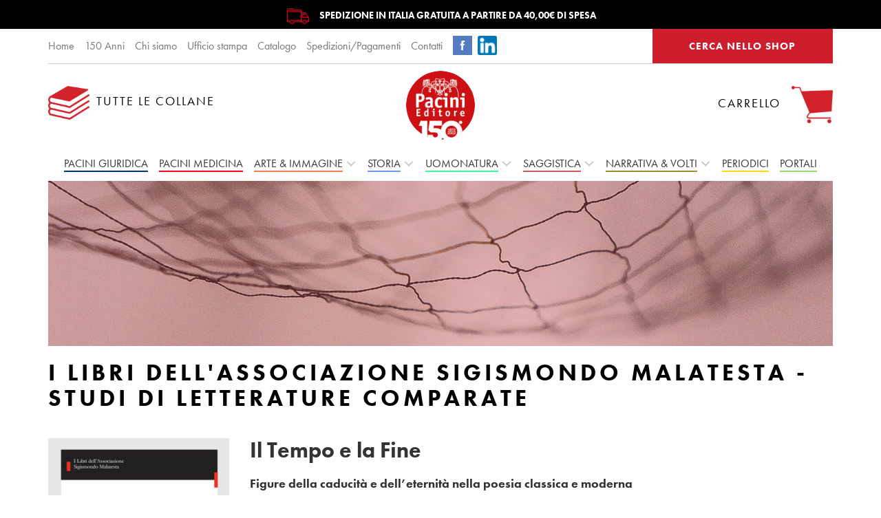

--- FILE ---
content_type: text/html; charset=UTF-8
request_url: https://www.pacinieditore.it/prodotto/tempo-fine-figure-caducita-eternita-poesia-classica-moderna/
body_size: 25329
content:
<!DOCTYPE html>
<html class="no-js">
<head>
  <title>Il Tempo e la Fine - Pacini Editore</title>
  <meta charset="utf-8">
  <meta http-equiv="Content-Type" content="text/html;charset=UTF-8">
  <meta http-equiv="X-UA-Compatible" content="IE=edge">
  <meta name="viewport" content="width=device-width, initial-scale=1, minimum-scale=1, maximum-scale=1">
  <meta name="facebook-domain-verification" content="mwz2vh3m8nvis37c4tgw7vwiu9yc9l" />
  <script src="https://use.typekit.net/lbn3kke.js"></script>
  <script>
    try {
      Typekit.load({async: true});
    } catch (e) {
    }
    var templatedir = "https://www.pacinieditore.it/wp-content/themes/pacini";
    var ajaxurl = "https://www.pacinieditore.it/wp-admin/admin-ajax.php";
  </script>
  <meta name='robots' content='index, follow, max-image-preview:large, max-snippet:-1, max-video-preview:-1' />
	<style>img:is([sizes="auto" i], [sizes^="auto," i]) { contain-intrinsic-size: 3000px 1500px }</style>
	
<!-- Google Tag Manager for WordPress by gtm4wp.com -->
<script data-cfasync="false" data-pagespeed-no-defer>
	var gtm4wp_datalayer_name = "dataLayer";
	var dataLayer = dataLayer || [];
	const gtm4wp_use_sku_instead = 0;
	const gtm4wp_currency = 'EUR';
	const gtm4wp_product_per_impression = 10;
	const gtm4wp_clear_ecommerce = false;
	const gtm4wp_datalayer_max_timeout = 2000;
</script>
<!-- End Google Tag Manager for WordPress by gtm4wp.com -->
	<!-- This site is optimized with the Yoast SEO plugin v26.6 - https://yoast.com/wordpress/plugins/seo/ -->
	<link rel="canonical" href="https://www.pacinieditore.it/prodotto/tempo-fine-figure-caducita-eternita-poesia-classica-moderna/" />
	<meta property="og:locale" content="it_IT" />
	<meta property="og:type" content="article" />
	<meta property="og:title" content="Il Tempo e la Fine - Pacini Editore" />
	<meta property="og:description" content="«Al pari di tutte le grandi configurazioni tematiche – quelle che segnano le longues durées della creazione letteraria, poiché si nutrono di emozioni, nozioni e pulsioni profondamente umane – anche il Tempo conta su modalità di rappresentazione e addentellati tematici costanti, così come su variazioni determinate dalle diverse latitudini geografiche e contingenze storiche. Da quando, difatti, l’umanità" />
	<meta property="og:url" content="https://www.pacinieditore.it/prodotto/tempo-fine-figure-caducita-eternita-poesia-classica-moderna/" />
	<meta property="og:site_name" content="Pacini Editore" />
	<meta property="article:publisher" content="https://www.facebook.com/PaciniEditore/" />
	<meta property="article:modified_time" content="2023-11-03T10:55:01+00:00" />
	<meta property="og:image" content="https://www.pacinieditore.it/wp-content/uploads/2023/11/Il-tempo-e-la-fine.jpg" />
	<meta property="og:image:width" content="500" />
	<meta property="og:image:height" content="742" />
	<meta property="og:image:type" content="image/jpeg" />
	<meta name="twitter:card" content="summary_large_image" />
	<meta name="twitter:site" content="@pacinieditore" />
	<meta name="twitter:label1" content="Tempo di lettura stimato" />
	<meta name="twitter:data1" content="2 minuti" />
	<script type="application/ld+json" class="yoast-schema-graph">{"@context":"https://schema.org","@graph":[{"@type":"WebPage","@id":"https://www.pacinieditore.it/prodotto/tempo-fine-figure-caducita-eternita-poesia-classica-moderna/","url":"https://www.pacinieditore.it/prodotto/tempo-fine-figure-caducita-eternita-poesia-classica-moderna/","name":"Il Tempo e la Fine - Pacini Editore","isPartOf":{"@id":"https://www.pacinieditore.it/#website"},"primaryImageOfPage":{"@id":"https://www.pacinieditore.it/prodotto/tempo-fine-figure-caducita-eternita-poesia-classica-moderna/#primaryimage"},"image":{"@id":"https://www.pacinieditore.it/prodotto/tempo-fine-figure-caducita-eternita-poesia-classica-moderna/#primaryimage"},"thumbnailUrl":"https://www.pacinieditore.it/wp-content/uploads/2023/11/Il-tempo-e-la-fine.jpg","datePublished":"2023-11-03T10:52:12+00:00","dateModified":"2023-11-03T10:55:01+00:00","breadcrumb":{"@id":"https://www.pacinieditore.it/prodotto/tempo-fine-figure-caducita-eternita-poesia-classica-moderna/#breadcrumb"},"inLanguage":"it-IT","potentialAction":[{"@type":"ReadAction","target":["https://www.pacinieditore.it/prodotto/tempo-fine-figure-caducita-eternita-poesia-classica-moderna/"]}]},{"@type":"ImageObject","inLanguage":"it-IT","@id":"https://www.pacinieditore.it/prodotto/tempo-fine-figure-caducita-eternita-poesia-classica-moderna/#primaryimage","url":"https://www.pacinieditore.it/wp-content/uploads/2023/11/Il-tempo-e-la-fine.jpg","contentUrl":"https://www.pacinieditore.it/wp-content/uploads/2023/11/Il-tempo-e-la-fine.jpg","width":500,"height":742,"caption":"979-12-5486-293-3"},{"@type":"BreadcrumbList","@id":"https://www.pacinieditore.it/prodotto/tempo-fine-figure-caducita-eternita-poesia-classica-moderna/#breadcrumb","itemListElement":[{"@type":"ListItem","position":1,"name":"Home","item":"https://www.pacinieditore.it/"},{"@type":"ListItem","position":2,"name":"Shop","item":"https://www.pacinieditore.it/negozio/"},{"@type":"ListItem","position":3,"name":"Il Tempo e la Fine"}]},{"@type":"WebSite","@id":"https://www.pacinieditore.it/#website","url":"https://www.pacinieditore.it/","name":"Pacini Editore","description":"","publisher":{"@id":"https://www.pacinieditore.it/#organization"},"potentialAction":[{"@type":"SearchAction","target":{"@type":"EntryPoint","urlTemplate":"https://www.pacinieditore.it/?s={search_term_string}"},"query-input":{"@type":"PropertyValueSpecification","valueRequired":true,"valueName":"search_term_string"}}],"inLanguage":"it-IT"},{"@type":"Organization","@id":"https://www.pacinieditore.it/#organization","name":"Pacini Editore","url":"https://www.pacinieditore.it/","logo":{"@type":"ImageObject","inLanguage":"it-IT","@id":"https://www.pacinieditore.it/#/schema/logo/image/","url":"https://www.pacinieditore.it/wp-content/uploads/2015/10/pacini-editore.jpg","contentUrl":"https://www.pacinieditore.it/wp-content/uploads/2015/10/pacini-editore.jpg","width":472,"height":94,"caption":"Pacini Editore"},"image":{"@id":"https://www.pacinieditore.it/#/schema/logo/image/"},"sameAs":["https://www.facebook.com/PaciniEditore/","https://x.com/pacinieditore"]}]}</script>
	<!-- / Yoast SEO plugin. -->


<link rel='dns-prefetch' href='//maxcdn.bootstrapcdn.com' />
<link rel='dns-prefetch' href='//cdn.openshareweb.com' />
<link rel='dns-prefetch' href='//cdn.shareaholic.net' />
<link rel='dns-prefetch' href='//www.shareaholic.net' />
<link rel='dns-prefetch' href='//analytics.shareaholic.com' />
<link rel='dns-prefetch' href='//recs.shareaholic.com' />
<link rel='dns-prefetch' href='//partner.shareaholic.com' />
<!-- Shareaholic - https://www.shareaholic.com -->
<link rel='preload' href='//cdn.shareaholic.net/assets/pub/shareaholic.js' as='script'/>
<script data-no-minify='1' data-cfasync='false'>
_SHR_SETTINGS = {"endpoints":{"local_recs_url":"https:\/\/www.pacinieditore.it\/wp-admin\/admin-ajax.php?action=shareaholic_permalink_related","ajax_url":"https:\/\/www.pacinieditore.it\/wp-admin\/admin-ajax.php","share_counts_url":"https:\/\/www.pacinieditore.it\/wp-admin\/admin-ajax.php?action=shareaholic_share_counts_api"},"site_id":"df28dbc452b6a946954cbc9fced357a4","url_components":{"year":"2023","monthnum":"11","day":"03","hour":"11","minute":"52","second":"12","post_id":"48099","postname":"tempo-fine-figure-caducita-eternita-poesia-classica-moderna","category":"archivio-news"}};
</script>
<script data-no-minify='1' data-cfasync='false' src='//cdn.shareaholic.net/assets/pub/shareaholic.js' data-shr-siteid='df28dbc452b6a946954cbc9fced357a4' async ></script>

<!-- Shareaholic Content Tags -->
<meta name='shareaholic:site_name' content='Pacini Editore' />
<meta name='shareaholic:language' content='it-IT' />
<meta name='shareaholic:url' content='https://www.pacinieditore.it/prodotto/tempo-fine-figure-caducita-eternita-poesia-classica-moderna/' />
<meta name='shareaholic:keywords' content='type:product' />
<meta name='shareaholic:article_published_time' content='2023-11-03T11:52:12+01:00' />
<meta name='shareaholic:article_modified_time' content='2023-11-03T11:55:01+01:00' />
<meta name='shareaholic:shareable_page' content='true' />
<meta name='shareaholic:article_author_name' content='Giacomo Bertagni' />
<meta name='shareaholic:site_id' content='df28dbc452b6a946954cbc9fced357a4' />
<meta name='shareaholic:wp_version' content='9.7.13' />
<meta name='shareaholic:image' content='https://www.pacinieditore.it/wp-content/uploads/2023/11/Il-tempo-e-la-fine.jpg' />
<!-- Shareaholic Content Tags End -->
<script type="text/javascript">
/* <![CDATA[ */
window._wpemojiSettings = {"baseUrl":"https:\/\/s.w.org\/images\/core\/emoji\/16.0.1\/72x72\/","ext":".png","svgUrl":"https:\/\/s.w.org\/images\/core\/emoji\/16.0.1\/svg\/","svgExt":".svg","source":{"concatemoji":"https:\/\/www.pacinieditore.it\/wp-includes\/js\/wp-emoji-release.min.js?ver=6.8.3"}};
/*! This file is auto-generated */
!function(s,n){var o,i,e;function c(e){try{var t={supportTests:e,timestamp:(new Date).valueOf()};sessionStorage.setItem(o,JSON.stringify(t))}catch(e){}}function p(e,t,n){e.clearRect(0,0,e.canvas.width,e.canvas.height),e.fillText(t,0,0);var t=new Uint32Array(e.getImageData(0,0,e.canvas.width,e.canvas.height).data),a=(e.clearRect(0,0,e.canvas.width,e.canvas.height),e.fillText(n,0,0),new Uint32Array(e.getImageData(0,0,e.canvas.width,e.canvas.height).data));return t.every(function(e,t){return e===a[t]})}function u(e,t){e.clearRect(0,0,e.canvas.width,e.canvas.height),e.fillText(t,0,0);for(var n=e.getImageData(16,16,1,1),a=0;a<n.data.length;a++)if(0!==n.data[a])return!1;return!0}function f(e,t,n,a){switch(t){case"flag":return n(e,"\ud83c\udff3\ufe0f\u200d\u26a7\ufe0f","\ud83c\udff3\ufe0f\u200b\u26a7\ufe0f")?!1:!n(e,"\ud83c\udde8\ud83c\uddf6","\ud83c\udde8\u200b\ud83c\uddf6")&&!n(e,"\ud83c\udff4\udb40\udc67\udb40\udc62\udb40\udc65\udb40\udc6e\udb40\udc67\udb40\udc7f","\ud83c\udff4\u200b\udb40\udc67\u200b\udb40\udc62\u200b\udb40\udc65\u200b\udb40\udc6e\u200b\udb40\udc67\u200b\udb40\udc7f");case"emoji":return!a(e,"\ud83e\udedf")}return!1}function g(e,t,n,a){var r="undefined"!=typeof WorkerGlobalScope&&self instanceof WorkerGlobalScope?new OffscreenCanvas(300,150):s.createElement("canvas"),o=r.getContext("2d",{willReadFrequently:!0}),i=(o.textBaseline="top",o.font="600 32px Arial",{});return e.forEach(function(e){i[e]=t(o,e,n,a)}),i}function t(e){var t=s.createElement("script");t.src=e,t.defer=!0,s.head.appendChild(t)}"undefined"!=typeof Promise&&(o="wpEmojiSettingsSupports",i=["flag","emoji"],n.supports={everything:!0,everythingExceptFlag:!0},e=new Promise(function(e){s.addEventListener("DOMContentLoaded",e,{once:!0})}),new Promise(function(t){var n=function(){try{var e=JSON.parse(sessionStorage.getItem(o));if("object"==typeof e&&"number"==typeof e.timestamp&&(new Date).valueOf()<e.timestamp+604800&&"object"==typeof e.supportTests)return e.supportTests}catch(e){}return null}();if(!n){if("undefined"!=typeof Worker&&"undefined"!=typeof OffscreenCanvas&&"undefined"!=typeof URL&&URL.createObjectURL&&"undefined"!=typeof Blob)try{var e="postMessage("+g.toString()+"("+[JSON.stringify(i),f.toString(),p.toString(),u.toString()].join(",")+"));",a=new Blob([e],{type:"text/javascript"}),r=new Worker(URL.createObjectURL(a),{name:"wpTestEmojiSupports"});return void(r.onmessage=function(e){c(n=e.data),r.terminate(),t(n)})}catch(e){}c(n=g(i,f,p,u))}t(n)}).then(function(e){for(var t in e)n.supports[t]=e[t],n.supports.everything=n.supports.everything&&n.supports[t],"flag"!==t&&(n.supports.everythingExceptFlag=n.supports.everythingExceptFlag&&n.supports[t]);n.supports.everythingExceptFlag=n.supports.everythingExceptFlag&&!n.supports.flag,n.DOMReady=!1,n.readyCallback=function(){n.DOMReady=!0}}).then(function(){return e}).then(function(){var e;n.supports.everything||(n.readyCallback(),(e=n.source||{}).concatemoji?t(e.concatemoji):e.wpemoji&&e.twemoji&&(t(e.twemoji),t(e.wpemoji)))}))}((window,document),window._wpemojiSettings);
/* ]]> */
</script>
<style id='wp-emoji-styles-inline-css' type='text/css'>

	img.wp-smiley, img.emoji {
		display: inline !important;
		border: none !important;
		box-shadow: none !important;
		height: 1em !important;
		width: 1em !important;
		margin: 0 0.07em !important;
		vertical-align: -0.1em !important;
		background: none !important;
		padding: 0 !important;
	}
</style>
<link rel='stylesheet' id='wp-block-library-css' href='https://www.pacinieditore.it/wp-includes/css/dist/block-library/style.min.css?ver=6.8.3' type='text/css' media='all' />
<style id='classic-theme-styles-inline-css' type='text/css'>
/*! This file is auto-generated */
.wp-block-button__link{color:#fff;background-color:#32373c;border-radius:9999px;box-shadow:none;text-decoration:none;padding:calc(.667em + 2px) calc(1.333em + 2px);font-size:1.125em}.wp-block-file__button{background:#32373c;color:#fff;text-decoration:none}
</style>
<link rel='stylesheet' id='mediaelement-css' href='https://www.pacinieditore.it/wp-includes/js/mediaelement/mediaelementplayer-legacy.min.css?ver=4.2.17' type='text/css' media='all' />
<link rel='stylesheet' id='wp-mediaelement-css' href='https://www.pacinieditore.it/wp-includes/js/mediaelement/wp-mediaelement.min.css?ver=6.8.3' type='text/css' media='all' />
<style id='jetpack-sharing-buttons-style-inline-css' type='text/css'>
.jetpack-sharing-buttons__services-list{display:flex;flex-direction:row;flex-wrap:wrap;gap:0;list-style-type:none;margin:5px;padding:0}.jetpack-sharing-buttons__services-list.has-small-icon-size{font-size:12px}.jetpack-sharing-buttons__services-list.has-normal-icon-size{font-size:16px}.jetpack-sharing-buttons__services-list.has-large-icon-size{font-size:24px}.jetpack-sharing-buttons__services-list.has-huge-icon-size{font-size:36px}@media print{.jetpack-sharing-buttons__services-list{display:none!important}}.editor-styles-wrapper .wp-block-jetpack-sharing-buttons{gap:0;padding-inline-start:0}ul.jetpack-sharing-buttons__services-list.has-background{padding:1.25em 2.375em}
</style>
<style id='global-styles-inline-css' type='text/css'>
:root{--wp--preset--aspect-ratio--square: 1;--wp--preset--aspect-ratio--4-3: 4/3;--wp--preset--aspect-ratio--3-4: 3/4;--wp--preset--aspect-ratio--3-2: 3/2;--wp--preset--aspect-ratio--2-3: 2/3;--wp--preset--aspect-ratio--16-9: 16/9;--wp--preset--aspect-ratio--9-16: 9/16;--wp--preset--color--black: #000000;--wp--preset--color--cyan-bluish-gray: #abb8c3;--wp--preset--color--white: #ffffff;--wp--preset--color--pale-pink: #f78da7;--wp--preset--color--vivid-red: #cf2e2e;--wp--preset--color--luminous-vivid-orange: #ff6900;--wp--preset--color--luminous-vivid-amber: #fcb900;--wp--preset--color--light-green-cyan: #7bdcb5;--wp--preset--color--vivid-green-cyan: #00d084;--wp--preset--color--pale-cyan-blue: #8ed1fc;--wp--preset--color--vivid-cyan-blue: #0693e3;--wp--preset--color--vivid-purple: #9b51e0;--wp--preset--gradient--vivid-cyan-blue-to-vivid-purple: linear-gradient(135deg,rgba(6,147,227,1) 0%,rgb(155,81,224) 100%);--wp--preset--gradient--light-green-cyan-to-vivid-green-cyan: linear-gradient(135deg,rgb(122,220,180) 0%,rgb(0,208,130) 100%);--wp--preset--gradient--luminous-vivid-amber-to-luminous-vivid-orange: linear-gradient(135deg,rgba(252,185,0,1) 0%,rgba(255,105,0,1) 100%);--wp--preset--gradient--luminous-vivid-orange-to-vivid-red: linear-gradient(135deg,rgba(255,105,0,1) 0%,rgb(207,46,46) 100%);--wp--preset--gradient--very-light-gray-to-cyan-bluish-gray: linear-gradient(135deg,rgb(238,238,238) 0%,rgb(169,184,195) 100%);--wp--preset--gradient--cool-to-warm-spectrum: linear-gradient(135deg,rgb(74,234,220) 0%,rgb(151,120,209) 20%,rgb(207,42,186) 40%,rgb(238,44,130) 60%,rgb(251,105,98) 80%,rgb(254,248,76) 100%);--wp--preset--gradient--blush-light-purple: linear-gradient(135deg,rgb(255,206,236) 0%,rgb(152,150,240) 100%);--wp--preset--gradient--blush-bordeaux: linear-gradient(135deg,rgb(254,205,165) 0%,rgb(254,45,45) 50%,rgb(107,0,62) 100%);--wp--preset--gradient--luminous-dusk: linear-gradient(135deg,rgb(255,203,112) 0%,rgb(199,81,192) 50%,rgb(65,88,208) 100%);--wp--preset--gradient--pale-ocean: linear-gradient(135deg,rgb(255,245,203) 0%,rgb(182,227,212) 50%,rgb(51,167,181) 100%);--wp--preset--gradient--electric-grass: linear-gradient(135deg,rgb(202,248,128) 0%,rgb(113,206,126) 100%);--wp--preset--gradient--midnight: linear-gradient(135deg,rgb(2,3,129) 0%,rgb(40,116,252) 100%);--wp--preset--font-size--small: 13px;--wp--preset--font-size--medium: 20px;--wp--preset--font-size--large: 36px;--wp--preset--font-size--x-large: 42px;--wp--preset--spacing--20: 0.44rem;--wp--preset--spacing--30: 0.67rem;--wp--preset--spacing--40: 1rem;--wp--preset--spacing--50: 1.5rem;--wp--preset--spacing--60: 2.25rem;--wp--preset--spacing--70: 3.38rem;--wp--preset--spacing--80: 5.06rem;--wp--preset--shadow--natural: 6px 6px 9px rgba(0, 0, 0, 0.2);--wp--preset--shadow--deep: 12px 12px 50px rgba(0, 0, 0, 0.4);--wp--preset--shadow--sharp: 6px 6px 0px rgba(0, 0, 0, 0.2);--wp--preset--shadow--outlined: 6px 6px 0px -3px rgba(255, 255, 255, 1), 6px 6px rgba(0, 0, 0, 1);--wp--preset--shadow--crisp: 6px 6px 0px rgba(0, 0, 0, 1);}:where(.is-layout-flex){gap: 0.5em;}:where(.is-layout-grid){gap: 0.5em;}body .is-layout-flex{display: flex;}.is-layout-flex{flex-wrap: wrap;align-items: center;}.is-layout-flex > :is(*, div){margin: 0;}body .is-layout-grid{display: grid;}.is-layout-grid > :is(*, div){margin: 0;}:where(.wp-block-columns.is-layout-flex){gap: 2em;}:where(.wp-block-columns.is-layout-grid){gap: 2em;}:where(.wp-block-post-template.is-layout-flex){gap: 1.25em;}:where(.wp-block-post-template.is-layout-grid){gap: 1.25em;}.has-black-color{color: var(--wp--preset--color--black) !important;}.has-cyan-bluish-gray-color{color: var(--wp--preset--color--cyan-bluish-gray) !important;}.has-white-color{color: var(--wp--preset--color--white) !important;}.has-pale-pink-color{color: var(--wp--preset--color--pale-pink) !important;}.has-vivid-red-color{color: var(--wp--preset--color--vivid-red) !important;}.has-luminous-vivid-orange-color{color: var(--wp--preset--color--luminous-vivid-orange) !important;}.has-luminous-vivid-amber-color{color: var(--wp--preset--color--luminous-vivid-amber) !important;}.has-light-green-cyan-color{color: var(--wp--preset--color--light-green-cyan) !important;}.has-vivid-green-cyan-color{color: var(--wp--preset--color--vivid-green-cyan) !important;}.has-pale-cyan-blue-color{color: var(--wp--preset--color--pale-cyan-blue) !important;}.has-vivid-cyan-blue-color{color: var(--wp--preset--color--vivid-cyan-blue) !important;}.has-vivid-purple-color{color: var(--wp--preset--color--vivid-purple) !important;}.has-black-background-color{background-color: var(--wp--preset--color--black) !important;}.has-cyan-bluish-gray-background-color{background-color: var(--wp--preset--color--cyan-bluish-gray) !important;}.has-white-background-color{background-color: var(--wp--preset--color--white) !important;}.has-pale-pink-background-color{background-color: var(--wp--preset--color--pale-pink) !important;}.has-vivid-red-background-color{background-color: var(--wp--preset--color--vivid-red) !important;}.has-luminous-vivid-orange-background-color{background-color: var(--wp--preset--color--luminous-vivid-orange) !important;}.has-luminous-vivid-amber-background-color{background-color: var(--wp--preset--color--luminous-vivid-amber) !important;}.has-light-green-cyan-background-color{background-color: var(--wp--preset--color--light-green-cyan) !important;}.has-vivid-green-cyan-background-color{background-color: var(--wp--preset--color--vivid-green-cyan) !important;}.has-pale-cyan-blue-background-color{background-color: var(--wp--preset--color--pale-cyan-blue) !important;}.has-vivid-cyan-blue-background-color{background-color: var(--wp--preset--color--vivid-cyan-blue) !important;}.has-vivid-purple-background-color{background-color: var(--wp--preset--color--vivid-purple) !important;}.has-black-border-color{border-color: var(--wp--preset--color--black) !important;}.has-cyan-bluish-gray-border-color{border-color: var(--wp--preset--color--cyan-bluish-gray) !important;}.has-white-border-color{border-color: var(--wp--preset--color--white) !important;}.has-pale-pink-border-color{border-color: var(--wp--preset--color--pale-pink) !important;}.has-vivid-red-border-color{border-color: var(--wp--preset--color--vivid-red) !important;}.has-luminous-vivid-orange-border-color{border-color: var(--wp--preset--color--luminous-vivid-orange) !important;}.has-luminous-vivid-amber-border-color{border-color: var(--wp--preset--color--luminous-vivid-amber) !important;}.has-light-green-cyan-border-color{border-color: var(--wp--preset--color--light-green-cyan) !important;}.has-vivid-green-cyan-border-color{border-color: var(--wp--preset--color--vivid-green-cyan) !important;}.has-pale-cyan-blue-border-color{border-color: var(--wp--preset--color--pale-cyan-blue) !important;}.has-vivid-cyan-blue-border-color{border-color: var(--wp--preset--color--vivid-cyan-blue) !important;}.has-vivid-purple-border-color{border-color: var(--wp--preset--color--vivid-purple) !important;}.has-vivid-cyan-blue-to-vivid-purple-gradient-background{background: var(--wp--preset--gradient--vivid-cyan-blue-to-vivid-purple) !important;}.has-light-green-cyan-to-vivid-green-cyan-gradient-background{background: var(--wp--preset--gradient--light-green-cyan-to-vivid-green-cyan) !important;}.has-luminous-vivid-amber-to-luminous-vivid-orange-gradient-background{background: var(--wp--preset--gradient--luminous-vivid-amber-to-luminous-vivid-orange) !important;}.has-luminous-vivid-orange-to-vivid-red-gradient-background{background: var(--wp--preset--gradient--luminous-vivid-orange-to-vivid-red) !important;}.has-very-light-gray-to-cyan-bluish-gray-gradient-background{background: var(--wp--preset--gradient--very-light-gray-to-cyan-bluish-gray) !important;}.has-cool-to-warm-spectrum-gradient-background{background: var(--wp--preset--gradient--cool-to-warm-spectrum) !important;}.has-blush-light-purple-gradient-background{background: var(--wp--preset--gradient--blush-light-purple) !important;}.has-blush-bordeaux-gradient-background{background: var(--wp--preset--gradient--blush-bordeaux) !important;}.has-luminous-dusk-gradient-background{background: var(--wp--preset--gradient--luminous-dusk) !important;}.has-pale-ocean-gradient-background{background: var(--wp--preset--gradient--pale-ocean) !important;}.has-electric-grass-gradient-background{background: var(--wp--preset--gradient--electric-grass) !important;}.has-midnight-gradient-background{background: var(--wp--preset--gradient--midnight) !important;}.has-small-font-size{font-size: var(--wp--preset--font-size--small) !important;}.has-medium-font-size{font-size: var(--wp--preset--font-size--medium) !important;}.has-large-font-size{font-size: var(--wp--preset--font-size--large) !important;}.has-x-large-font-size{font-size: var(--wp--preset--font-size--x-large) !important;}
:where(.wp-block-post-template.is-layout-flex){gap: 1.25em;}:where(.wp-block-post-template.is-layout-grid){gap: 1.25em;}
:where(.wp-block-columns.is-layout-flex){gap: 2em;}:where(.wp-block-columns.is-layout-grid){gap: 2em;}
:root :where(.wp-block-pullquote){font-size: 1.5em;line-height: 1.6;}
</style>
<link rel='stylesheet' id='contact-form-7-css' href='https://www.pacinieditore.it/wp-content/plugins/contact-form-7/includes/css/styles.css?ver=6.1.4' type='text/css' media='all' />
<link rel='stylesheet' id='cff-css' href='https://www.pacinieditore.it/wp-content/plugins/custom-facebook-feed-pro/css/cff-style.css?ver=3.10.5' type='text/css' media='all' />
<link rel='stylesheet' id='sb-font-awesome-css' href='https://maxcdn.bootstrapcdn.com/font-awesome/4.7.0/css/font-awesome.min.css?ver=6.8.3' type='text/css' media='all' />
<link rel='stylesheet' id='woocommerce-layout-css' href='https://www.pacinieditore.it/wp-content/plugins/woocommerce/assets/css/woocommerce-layout.css?ver=10.3.7' type='text/css' media='all' />
<style id='woocommerce-layout-inline-css' type='text/css'>

	.infinite-scroll .woocommerce-pagination {
		display: none;
	}
</style>
<link rel='stylesheet' id='woocommerce-smallscreen-css' href='https://www.pacinieditore.it/wp-content/plugins/woocommerce/assets/css/woocommerce-smallscreen.css?ver=10.3.7' type='text/css' media='only screen and (max-width: 768px)' />
<link rel='stylesheet' id='woocommerce-general-css' href='https://www.pacinieditore.it/wp-content/plugins/woocommerce/assets/css/woocommerce.css?ver=10.3.7' type='text/css' media='all' />
<style id='woocommerce-inline-inline-css' type='text/css'>
.woocommerce form .form-row .required { visibility: visible; }
</style>
<link rel='stylesheet' id='brands-styles-css' href='https://www.pacinieditore.it/wp-content/plugins/woocommerce/assets/css/brands.css?ver=10.3.7' type='text/css' media='all' />
<link rel='stylesheet' id='select2-css' href='https://www.pacinieditore.it/wp-content/plugins/woocommerce/assets/css/select2.css?ver=10.3.7' type='text/css' media='all' />
<link rel='stylesheet' id='woovr-frontend-css' href='https://www.pacinieditore.it/wp-content/plugins/wpc-variations-radio-buttons/assets/css/frontend.css?ver=3.7.3' type='text/css' media='all' />
<link rel='stylesheet' id='sage/css-css' href='https://www.pacinieditore.it/wp-content/themes/pacini/dist/styles/main.css' type='text/css' media='all' />
<link rel='stylesheet' id='lightboxStyle-css' href='https://www.pacinieditore.it/wp-content/plugins/lightbox-plus/css/shadowed/colorbox.min.css?ver=2.7.2' type='text/css' media='screen' />
<script type="text/javascript" src="https://www.pacinieditore.it/wp-includes/js/jquery/jquery.min.js?ver=3.7.1" id="jquery-core-js"></script>
<script type="text/javascript" src="https://www.pacinieditore.it/wp-includes/js/jquery/jquery-migrate.min.js?ver=3.4.1" id="jquery-migrate-js"></script>
<script type="text/javascript" src="https://www.pacinieditore.it/wp-content/plugins/woocommerce/assets/js/jquery-blockui/jquery.blockUI.min.js?ver=2.7.0-wc.10.3.7" id="wc-jquery-blockui-js" defer="defer" data-wp-strategy="defer"></script>
<script type="text/javascript" id="wc-add-to-cart-js-extra">
/* <![CDATA[ */
var wc_add_to_cart_params = {"ajax_url":"\/wp-admin\/admin-ajax.php","wc_ajax_url":"\/?wc-ajax=%%endpoint%%","i18n_view_cart":"Vai al carrello","cart_url":"https:\/\/www.pacinieditore.it\/carrello-2\/","is_cart":"","cart_redirect_after_add":"no"};
/* ]]> */
</script>
<script type="text/javascript" src="https://www.pacinieditore.it/wp-content/plugins/woocommerce/assets/js/frontend/add-to-cart.min.js?ver=10.3.7" id="wc-add-to-cart-js" defer="defer" data-wp-strategy="defer"></script>
<script type="text/javascript" id="wc-single-product-js-extra">
/* <![CDATA[ */
var wc_single_product_params = {"i18n_required_rating_text":"Seleziona una valutazione","i18n_rating_options":["1 stella su 5","2 stelle su 5","3 stelle su 5","4 stelle su 5","5 stelle su 5"],"i18n_product_gallery_trigger_text":"Visualizza la galleria di immagini a schermo intero","review_rating_required":"yes","flexslider":{"rtl":false,"animation":"slide","smoothHeight":true,"directionNav":false,"controlNav":"thumbnails","slideshow":false,"animationSpeed":500,"animationLoop":false,"allowOneSlide":false},"zoom_enabled":"","zoom_options":[],"photoswipe_enabled":"","photoswipe_options":{"shareEl":false,"closeOnScroll":false,"history":false,"hideAnimationDuration":0,"showAnimationDuration":0},"flexslider_enabled":""};
/* ]]> */
</script>
<script type="text/javascript" src="https://www.pacinieditore.it/wp-content/plugins/woocommerce/assets/js/frontend/single-product.min.js?ver=10.3.7" id="wc-single-product-js" defer="defer" data-wp-strategy="defer"></script>
<script type="text/javascript" src="https://www.pacinieditore.it/wp-content/plugins/woocommerce/assets/js/js-cookie/js.cookie.min.js?ver=2.1.4-wc.10.3.7" id="wc-js-cookie-js" defer="defer" data-wp-strategy="defer"></script>
<script type="text/javascript" id="woocommerce-js-extra">
/* <![CDATA[ */
var woocommerce_params = {"ajax_url":"\/wp-admin\/admin-ajax.php","wc_ajax_url":"\/?wc-ajax=%%endpoint%%","i18n_password_show":"Mostra password","i18n_password_hide":"Nascondi password"};
/* ]]> */
</script>
<script type="text/javascript" src="https://www.pacinieditore.it/wp-content/plugins/woocommerce/assets/js/frontend/woocommerce.min.js?ver=10.3.7" id="woocommerce-js" defer="defer" data-wp-strategy="defer"></script>
<script type="text/javascript" src="https://www.pacinieditore.it/wp-content/plugins/woocommerce/assets/js/select2/select2.full.min.js?ver=4.0.3-wc.10.3.7" id="wc-select2-js" defer="defer" data-wp-strategy="defer"></script>
<link rel="https://api.w.org/" href="https://www.pacinieditore.it/wp-json/" /><link rel="alternate" title="JSON" type="application/json" href="https://www.pacinieditore.it/wp-json/wp/v2/product/48099" /><link rel="alternate" title="oEmbed (JSON)" type="application/json+oembed" href="https://www.pacinieditore.it/wp-json/oembed/1.0/embed?url=https%3A%2F%2Fwww.pacinieditore.it%2Fprodotto%2Ftempo-fine-figure-caducita-eternita-poesia-classica-moderna%2F" />
<link rel="alternate" title="oEmbed (XML)" type="text/xml+oembed" href="https://www.pacinieditore.it/wp-json/oembed/1.0/embed?url=https%3A%2F%2Fwww.pacinieditore.it%2Fprodotto%2Ftempo-fine-figure-caducita-eternita-poesia-classica-moderna%2F&#038;format=xml" />
<!-- Custom Facebook Feed JS vars -->
<script type="text/javascript">
var cffsiteurl = "https://www.pacinieditore.it/wp-content/plugins";
var cffajaxurl = "https://www.pacinieditore.it/wp-admin/admin-ajax.php";
var cffmetatrans = "true";

var cfflinkhashtags = "true";
</script>

<!-- Google Tag Manager for WordPress by gtm4wp.com -->
<!-- GTM Container placement set to automatic -->
<script data-cfasync="false" data-pagespeed-no-defer type="text/javascript">
	var dataLayer_content = {"siteID":0,"siteName":"","pageTitle":"Il Tempo e la Fine - Pacini Editore","pagePostType":"product","pagePostType2":"single-product","pagePostTerms":{"product_type":["variable"],"product_cat":["ebook","I libri dell'Associazione Sigismondo Malatesta - Studi di letterature comparate","Novità"],"pa_tipo":["Ebook.epub","Volume"],"meta":{"total_sales":0,"sotto_titolo":"Figure della caducità e dell’eternità nella poesia classica e moderna","autore":"Flavia Gherardi (a cura di)Testi di: Caroline Bertonèche, Fausto Ciompi, Enrico Fenzi, Flavia Gherardi, Ida Grasso, Loretta Innocenti, Mario Alberto Labate, Massimo Natale, Raffaele Pinto, Andrea Schellino","Caratteristiche":"2023 • 15,5x23 cm • 256 pagine • brossura con bandelle","ISBN":"LIBRO: 979-12-5486-292-6EBOOK: 979-12-5486-293-3","ISSN":"","Numero nella collana":38,"Anno":"","Disponibilità":"","Formato":"","Foto":"","Pagine":"","libro_del_mese":0,"spedizione_gratuita":0,"scarica_indice":"a:3:{s:5:\"title\";s:34:\"Scarica l'indice del libro (74 kb)\";s:3:\"url\";s:85:\"https:\/\/www.pacinieditore.it\/wp-content\/uploads\/2023\/11\/Il-tempo-e-la-fine-iNDICE.pdf\";s:6:\"target\";s:6:\"_blank\";}","rassegna_stampa":"","bio_autore_ripetitore":""}},"postID":48099,"postFormat":"standard","cartContent":{"totals":{"applied_coupons":[],"discount_total":0,"subtotal":0,"total":0},"items":[]},"productRatingCounts":[],"productAverageRating":0,"productReviewCount":0,"productType":"variable","productIsVariable":1};
	dataLayer.push( dataLayer_content );
</script>
<script data-cfasync="false" data-pagespeed-no-defer type="text/javascript">
(function(w,d,s,l,i){w[l]=w[l]||[];w[l].push({'gtm.start':
new Date().getTime(),event:'gtm.js'});var f=d.getElementsByTagName(s)[0],
j=d.createElement(s),dl=l!='dataLayer'?'&l='+l:'';j.async=true;j.src=
'//www.googletagmanager.com/gtm.js?id='+i+dl;f.parentNode.insertBefore(j,f);
})(window,document,'script','dataLayer','GTM-W4BTHN');
</script>
<!-- End Google Tag Manager for WordPress by gtm4wp.com -->	<noscript><style>.woocommerce-product-gallery{ opacity: 1 !important; }</style></noscript>
	<link rel="icon" href="https://www.pacinieditore.it/wp-content/uploads/2022/03/cropped-PE_Anniversary150_col_WEB-copia-2-1-32x32.png" sizes="32x32" />
<link rel="icon" href="https://www.pacinieditore.it/wp-content/uploads/2022/03/cropped-PE_Anniversary150_col_WEB-copia-2-1-192x192.png" sizes="192x192" />
<link rel="apple-touch-icon" href="https://www.pacinieditore.it/wp-content/uploads/2022/03/cropped-PE_Anniversary150_col_WEB-copia-2-1-180x180.png" />
<meta name="msapplication-TileImage" content="https://www.pacinieditore.it/wp-content/uploads/2022/03/cropped-PE_Anniversary150_col_WEB-copia-2-1-270x270.png" />
		<style type="text/css" id="wp-custom-css">
			h5 {
	font-weight: 400;
}		</style>
		  <style type="text/css">
    .blocchihome .carosellogiuridico{
      height: 330px;
    }
    .blocchihome .carosellogiuridico .carousel-inner{
      height: 100%;
    }
  </style> 
</head>

<body class="wp-singular product-template-default single single-product postid-48099 wp-theme-pacini theme-pacini woocommerce woocommerce-page woocommerce-no-js chrome">

<!--[if lte IE 9]>
<div class="bodygrey">
    <div class="warning-ie">
        <div class="warning-msg">
            <div class="warning-text">
                <img id="pacini" src="https://www.pacinieditore.it/wp-content/themes/pacini/dist/images/pacini.png" class="img-responsive img-circle" style="display: inline-block;"/><br/>
                Ooops! - Stai utilizzando una vecchia versione di<br/><b>INTERNET EXPLORER</b></div>
            <div class="warning-text2">Purtroppo questo browser non supporta al 100% il nostro Sito Web, quindi per una corretta visualizzazione e una questione di sicurezza &egrave; necessario
                aggiornarlo con uno dei seguenti:</b></div>
            <div class="list-browser">
                <div class="browser">
                    <a style="color:#ffde52" target="_blank" href="http://www.google.com/chrome"><img src="https://www.pacinieditore.it/wp-content/themes/pacini/dist/images/wie/chrome.png" alt="Chrome"/><br/>Chrome</a>
                </div>
                <div class="browser">
                    <a style="color:#ffde52" href="http://search.info.apple.com/index.html?lr=lang_it&q=safari&search=Go&type=kbdload&locale=it_IT" target="_blank"><img src="https://www.pacinieditore.it/wp-content/themes/pacini/dist/images/wie/safari.png" alt="Safari"/><br/>Safari</a>
                </div>
                <div class="browser">
                    <a style="color:#ffde52" target="_blank" href="http://www.getfirefox.it/firefox/"><img src="https://www.pacinieditore.it/wp-content/themes/pacini/dist/images/wie/firefox.png" alt="Firefox"/><br/>Firefox</a>
                </div>
                <div class="browser">
                    <a style="color:#ffde52" target="_blank" href="http://windows.microsoft.com/it-it/internet-explorer/download-ie"><img src="https://www.pacinieditore.it/wp-content/themes/pacini/dist/images/wie/ie.png" alt="Internet Explorer"/><br/>Internet
                        Explorer</a></div>
            </div>

        </div>
    </div>
</div>
<![endif]-->
<div class="pe19-banner-shipping pe19-banner-shipping-23">
  <img src="https://www.pacinieditore.it/wp-content/themes/pacini/dist/images/spedizioni.png">
  <span>SPEDIZIONE IN ITALIA GRATUITA A PARTIRE DA 40,00€ DI SPESA</span>
  
</div>
<div class="container">
  <div class="row">
    <div class="col-md-12">
      <div class="topbar">
        <div class="row">
          <div class="col-md-9">
            <nav class="navbar navbar-default" role="navigation">
              <div class="navbar-header">
                <button type="button" class="navbar-toggle" data-toggle="collapse" data-target=".navbar-ex1-collapse">
                  <span class="sr-only">Toggle navigation</span>
                  <span class="icon-bar"></span>
                  <span class="icon-bar"></span>
                  <span class="icon-bar"></span>
                </button>
                <a class="navbar-brand visible-xs" href="/">
                  <img id="pacini" src="https://www.pacinieditore.it/wp-content/themes/pacini/dist/images/pacini_150.png" class="img-responsive img-circle" style="display: inline-block;"/>
                </a>
              </div>
              <div class="collapse navbar-collapse navbar-ex1-collapse">
                        <ul class="nav navbar-nav">
                            <li class="">
                    <a href="https://www.pacinieditore.it/">Home</a>
                </li>
                                <li class="">
                    <a href="https://www.pacinieditore.it/150-anni/">150 Anni</a>
                </li>
                                <li class="">
                    <a href="https://www.pacinieditore.it/chi-siamo/">Chi siamo</a>
                </li>
                                <li class="">
                    <a href="https://www.pacinieditore.it/ufficio-stampa-promo-comunicazione/">Ufficio stampa</a>
                </li>
                                <li class="">
                    <a href="https://www.pacinieditore.it/catalogo-pacini-editore-2016/">Catalogo</a>
                </li>
                                <li class="">
                    <a href="https://www.pacinieditore.it/modalita-di-pagamento/">Spedizioni/Pagamenti</a>
                </li>
                                <li class="">
                    <a href="https://www.pacinieditore.it/contatti/">Contatti</a>
                </li>
                        </ul>
                        <div style="display: inline" class="sblock">
                  <a href="http://www.facebook.com/PaciniEditore/" target="_blank"><img style="width: 28px; height: auto; display: inline-block; position: relative; top: 10px;margin-right: 4px;" src="https://www.pacinieditore.it/wp-content/themes/pacini/dist/images/facebook.png "/></a>
                                    <a href="https://www.linkedin.com/company/pacinieditore" target="_blank"><img style="width: 28px; height: auto; display: inline-block; position: relative; top: 10px;" src="https://www.pacinieditore.it/wp-content/themes/pacini/dist/images/linkedin.png"/></a>
                </div>
              </div>
            </nav>
          </div>
          <div class="col-md-3">
            <a href="#" id="search-btn">CERCA NELLO SHOP</a>
            <div class="ricercafunzionanle">
              <form style="text-align: left;" class="morphsearch-form" role="search" method="GET" action="/">
    <label>Ricerca generica</label>
    <input type="text" class="morphsearch-inputR form-control" placeholder="Digita qui..." name="s" id="srch-term"/>
    <div style="text-align: left;" class="filtrini">
        <label>Area di interesse</label>
        <select id="mothcat" name="mothcat">
            <option value="" selected>Scegli...</option>
                            <option value="8686">Politica</option>
                                <option value="3">Arte &amp; Immagine</option>
                                <option value="7817">GIURIDICA</option>
                                <option value="13">Medicina</option>
                                <option value="53">Narrativa &amp; Volti</option>
                                <option value="26">SAGGISTICA</option>
                                <option value="38">Storia (area)</option>
                                <option value="50">Uomonatura (area)</option>
                        </select>
    </div>
    <div style="text-align: left;" id="subcatscont">
        <label>Collana</label>
        <select id="catscollana" name="cats">
            <option value="" selected>Scegli...</option>
                            <optgroup data-vallabel="8686" label="Politica">
                                            <option value="8687">Collana di Studi su Politiche dell'Emergenza</option>
                                        </optgroup>
                                <optgroup data-vallabel="3" label="Arte &amp; Immagine">
                                            <option value="8681">EMERGENTI. Studi di architettura</option>
                                                <option value="8667">Musei e museologia del presente</option>
                                                <option value="8682">Orizzonti d'arte livornesi</option>
                                                <option value="8569">Volaterrae arte e cultura</option>
                                                <option value="8292">Architetti e Ingegneri del Novecento nel territorio pisano</option>
                                                <option value="59">Architettura</option>
                                                <option value="61">Arte</option>
                                                <option value="7695">Arte moderna e contemporanea. Strumenti e ricerche</option>
                                                <option value="5">Città d'Italia - L'Arte per Immagini</option>
                                                <option value="9">Immagine</option>
                                                <option value="11">Itinerari</option>
                                                <option value="12">La musica degli occhi</option>
                                                <option value="35">Sites</option>
                                                <option value="39">Storie Illustrate</option>
                                                <option value="42">Studi di Storia e di Critica d'Arte</option>
                                                <option value="8544">Guida all'architettura nel territorio pisano - Itinerari di architettura e paesaggio</option>
                                        </optgroup>
                                <optgroup data-vallabel="7817" label="GIURIDICA">
                                            <option value="8694">aziendali</option>
                                                <option value="8583">Collana del Dottorato di ricerca in Diritto dell'Unione Europea e ordinamenti nazionali</option>
                                                <option value="8649">Collana di Diritto Digitale</option>
                                                <option value="8693">DETECT - Tecnologie di frontiera - Profili giuridici, aziendali, tecnici</option>
                                                <option value="8673">Dialoghi ampezzani</option>
                                                <option value="8680">Diritto del lavoro in trasformazione</option>
                                                <option value="8692">Diritto dell'ambiente e della sostenibilità</option>
                                                <option value="8581">Diritto di internet</option>
                                                <option value="8614">Diritto di Internet e della Intelligenza artificiale</option>
                                                <option value="8664">Diritto internazionale. Diritto internazionale privato e arbitrato</option>
                                                <option value="8656">Economia e diritto penale</option>
                                                <option value="8655">Formulari Smart</option>
                                                <option value="8683">I contratti dei consumatori nel diritto dell'Unione europea –Testi normativi commentati con la giurisprudenza della Corte di Giustizia UE</option>
                                                <option value="8588">I nuovi orizzonti del diritto delle relazioni familiari e delle persone</option>
                                                <option value="8665">Immagini Diritto e Storia</option>
                                                <option value="8652">Impresa e Società</option>
                                                <option value="8688">Itinerari di Ambiente</option>
                                                <option value="8690">Itinerari di Ambiente, Salute e Sicurezza</option>
                                                <option value="8646">L'Osservatorio di Diritto dei Trasporti</option>
                                                <option value="8576">L’ordinamento tributario italiano</option>
                                                <option value="8615">LAW - Comparative, European and Italian Perspectives</option>
                                                <option value="8685">nuovi itinerari del diritto di famiglia</option>
                                                <option value="8668">Orientamenti e riforme della giustizia civile</option>
                                                <option value="8609">Quaderni del Centro di ricerca Laboratorio di Storia Giuridica ed Economica del Dipartimento di Giurisprudenza, Economia e Sociologia dell’Università degli Studi “MAGNA GRÆCIA” DI CATANZARO</option>
                                                <option value="8611">Quaderni dell'Osservatorio sul diritto dell'impresa. Problemi empirici e soluzioni giuridiche</option>
                                                <option value="8684">Quaderni di iustitia nuova serie</option>
                                                <option value="8689">Salute e Sicurezza</option>
                                                <option value="8578">Scienze giuridiche della sicurezza</option>
                                                <option value="8675">Studi dell'Associazione Italiana dei Professori e degli Studiosi di Diritto Tributario</option>
                                                <option value="8695">tecnici</option>
                                                <option value="8564">Ordine dei Dottori Commercialisti e degli Esperti Contabili di Milano</option>
                                                <option value="8554">Il diritto della crisi delle imprese</option>
                                                <option value="8551">Il sistema dei rimedi</option>
                                                <option value="8553">Università della Calabria - Quaderni</option>
                                                <option value="8388">231 e Impresa</option>
                                                <option value="8401">Argomenti del Diritto Civile</option>
                                                <option value="8379">Assetti fondiari collettivi</option>
                                                <option value="8406">Bebelplatz</option>
                                                <option value="8400">Biblioteca del Diritto commerciale internazionale</option>
                                                <option value="8326">Codici</option>
                                                <option value="8402">Collana del Dipartimento di Giurisprudenza - Università degli studi di Foggia</option>
                                                <option value="8372">Collana dell'Unione Nazionale Camere Civili</option>
                                                <option value="8396">Collana di studi "Pietro Rossi" - Nuova serie</option>
                                                <option value="8413">Collana di studi della Società Italiana di Diritto sanitario</option>
                                                <option value="8377">Corte Nazionale Arbitrale</option>
                                                <option value="72">Costruire il lavoro</option>
                                                <option value="76">Diritto</option>
                                                <option value="7827">Esame di Avvocato</option>
                                                <option value="8370">European Federation for Freedom of Belief</option>
                                                <option value="8037">Formazione</option>
                                                <option value="8393">I Commentari di giurisprudenza e dottrina</option>
                                                <option value="7880">I pratici Pacini</option>
                                                <option value="8394">Imago Iuris</option>
                                                <option value="93">Itinerari di giurisprudenza</option>
                                                <option value="94">Itinerari di studio</option>
                                                <option value="96">Itinerari legislativi</option>
                                                <option value="8302">La nuova Procedura Civile</option>
                                                <option value="8405">Labor - Istantanee</option>
                                                <option value="8404">Marketing e Innovazione - Studi ed esperienze d’impresa</option>
                                                <option value="8373">Medical malpractice - Responsabilità sanitaria, Contenzioso, Risarcimento del danno</option>
                                                <option value="8391">Mondo e Diritto romano</option>
                                                <option value="8353">Nugae</option>
                                                <option value="8382">Nuove leggi nuovo Diritto</option>
                                                <option value="116">Profit/Non Profit Studi di Diritto dell'Economia</option>
                                                <option value="118">Quaderni de L'altro diritto</option>
                                                <option value="8325">Quaderni di Familia</option>
                                                <option value="8386">Quaderni di Judicium</option>
                                                <option value="7818">Quaderni per la Formazione Professionale dell’Unione delle Camere Penali Italiane - La difesa d’ufficio</option>
                                                <option value="120">Quaderni periodici dell’Unione delle Camere Penali Italiane</option>
                                                <option value="8339">Quaestiones</option>
                                                <option value="8390">Quid Iuris</option>
                                                <option value="28">Saggi di Diritto Tributario</option>
                                                <option value="8397">Saggi sull'ordinamento tributario</option>
                                                <option value="8385">Sanità Diritto Economia</option>
                                                <option value="8549">Diritto e Innovazione InnoLawLab Università Europea di Roma</option>
                                                <option value="8098">Sapere professionale</option>
                                                <option value="8380">Studi di diritto e procedura penale</option>
                                                <option value="8550">Itinerari privacy</option>
                                                <option value="8548">Società fra gli studiosi di diritto tributario</option>
                                                <option value="8565">Processi e procedimenti</option>
                                        </optgroup>
                                <optgroup data-vallabel="13" label="Medicina">
                                            <option value="55">Allergologia</option>
                                                <option value="66">Cardiologia</option>
                                                <option value="8374">Dermatologia</option>
                                                <option value="75">Diabetologia</option>
                                                <option value="82">Fisiatria - Ortopedia - Reumatologia</option>
                                                <option value="84">Gastroenterologia</option>
                                                <option value="7683">Malattie dell'apparato respiratorio</option>
                                                <option value="14">Medicina del dolore</option>
                                                <option value="15">Medicina Generale</option>
                                                <option value="16">Neurologia</option>
                                                <option value="20">Odontoiatria</option>
                                                <option value="21">Ortopedia</option>
                                                <option value="22">Otorinolaringoiatria</option>
                                                <option value="23">Pediatria</option>
                                                <option value="25">Psichiatria</option>
                                                <option value="56">Urologia e Andrologia</option>
                                                <option value="51">Urologia e Malattie Apparato Genitale</option>
                                        </optgroup>
                                <optgroup data-vallabel="53" label="Narrativa &amp; Volti">
                                            <option value="81">Fanclub</option>
                                                <option value="8376">Le avventure di Ricky Pick</option>
                                                <option value="107">Narrativa</option>
                                                <option value="109">Pacini '900 Ritratti</option>
                                                <option value="8389">Piccola narrativa</option>
                                                <option value="114">Primavere letterarie</option>
                                                <option value="122">Sottovoce</option>
                                                <option value="54">Volti Spazi Memorie</option>
                                        </optgroup>
                                <optgroup data-vallabel="26" label="SAGGISTICA">
                                            <option value="8645">Documenta Orientalia</option>
                                                <option value="8605">Fonti della Chiesa Pisana</option>
                                                <option value="8587">I libri dell’Associazione Sigismondo Malatesta - Studi di scienze economiche, storiche e sociali</option>
                                                <option value="8608">Musiche moderne</option>
                                                <option value="8677">Passeurs &amp; Passaggi - La letteratura italiana fuori d'Italia: ricezione e immaginari</option>
                                                <option value="8674">Quaderni CeSK - Orizzonti coreani “hanul”</option>
                                                <option value="8696">sAu Community</option>
                                                <option value="8647">Storia del pensiero critico e Filosofia Politica</option>
                                                <option value="8577">Territorio, cibo e cultura</option>
                                                <option value="8580">URBES RURA — Forme, processi, mobilità urbano rurali nell'Europa mediterranea</option>
                                                <option value="57">Archeologia</option>
                                                <option value="62">Arti Spazi Scritture</option>
                                                <option value="63">Asterischi di Anazetesis</option>
                                                <option value="64">Biblioteca degli Studi Mediolatini e Volgari</option>
                                                <option value="65">Biblioteca del Bollettino Storico Pisano</option>
                                                <option value="7800">Biblioteca del Bollettino Storico Pisano. Collana arte</option>
                                                <option value="7987">Biblioteca del Bollettino Storico Pisano. Collana storica</option>
                                                <option value="7846">Biblioteca del Bollettino Storico Pisano. Fonti</option>
                                                <option value="7847">Biblioteca del Bollettino Storico Pisano. Strumenti</option>
                                                <option value="67">Centro di studi storici mediterranei "Marco Tangheroni"</option>
                                                <option value="8395">Collana del Centro di Eccellenza della Ricerca - Studi di Linguistica Educativa</option>
                                                <option value="8559">Collana del Centro di Eccellenza della Ricerca – Studi di Linguistica Educativa - Serie ebook</option>
                                                <option value="8392">Collana della Società della Salute dell'Area Amiata grossetata, Colline Metallifere, Grossetana</option>
                                                <option value="46">Collana Tommaso Fanfani</option>
                                                <option value="8410">Contemporary</option>
                                                <option value="73">Critica e storia letteraria</option>
                                                <option value="74">Dentro il Medioevo. Temi e Ricerche di Storia Economica e Sociale</option>
                                                <option value="78">Economia</option>
                                                <option value="85">Geografia</option>
                                                <option value="8399">Hagiographica coreana</option>
                                                <option value="86">I libri dell'Associazione Sigismondo Malatesta - i minibook</option>
                                                <option value="87">I libri dell'Associazione Sigismondo Malatesta - Studi di letterature comparate</option>
                                                <option value="88">I libri dell'Associazione Sigismondo Malatesta - Studi di teatro e spettacolo</option>
                                                <option value="8387">I libri dell’Associazione Sigismondo Malatesta - Studi Inter Artes</option>
                                                <option value="90">Il capitale umano</option>
                                                <option value="97">Joyciana</option>
                                                <option value="100">Le città e le chiese</option>
                                                <option value="101">Le poetiche</option>
                                                <option value="7848">Le ragioni di Clio. Collana di storia contemporanea</option>
                                                <option value="102">Leonardo - Istituto di Ricerca sul Territorio e l'Ambiente</option>
                                                <option value="103">Linguistica e dialettologia</option>
                                                <option value="104">Lo stile dei moderni</option>
                                                <option value="105">Microplutografia. Piccoli Scritti sul Denaro</option>
                                                <option value="106">Musica e società</option>
                                                <option value="8308">New Fabric</option>
                                                <option value="108">Ospedali Medievali Tra Carità e Servizio</option>
                                                <option value="110">Parole diverse</option>
                                                <option value="111">Percorsi</option>
                                                <option value="112">Percorsi di antropologia e cultura popolare</option>
                                                <option value="115">Profilo dei dialetti italiani</option>
                                                <option value="117">Pubblicazioni del Centro di Studi sulla Civiltà del Tardo Medioevo</option>
                                                <option value="119">Quaderni dell'O.A.S.S.S.</option>
                                                <option value="8408">Quaderni della formazione</option>
                                                <option value="27">Saggi critici</option>
                                                <option value="29">Scienze</option>
                                                <option value="7663">Scienze dell'educazione. Studi e ricerche</option>
                                                <option value="30">Scienze sociali</option>
                                                <option value="32">Scrittori latini dell'Europa medioevale</option>
                                                <option value="34">Siena fuori di Siena</option>
                                                <option value="37">Sociophaenomena</option>
                                                <option value="40">Strumenti di Filologia e critica</option>
                                                <option value="41">Studi di Letterature Moderne e Comparate</option>
                                                <option value="43">Studi e Testi di Letteratura e Linguistica</option>
                                                <option value="44">Territorio e società</option>
                                                <option value="45">Testi e Culture in Europa</option>
                                                <option value="48">Toscana cultura</option>
                                                <option value="8375">Tracciati</option>
                                                <option value="8545">Studi politici</option>
                                                <option value="7957">Nuovi quaderni di ricerche storiche</option>
                                        </optgroup>
                                <optgroup data-vallabel="38" label="Storia (area)">
                                            <option value="8606">Porti e dintorni / Ports and their surrounding areas</option>
                                                <option value="60">Archivistica e Diplomatica</option>
                                                <option value="8403">Biblioteca della «Miscellanea storica della Valdelsa»</option>
                                                <option value="8412">Buggiano e la Valdinievole. Studi e ricerche</option>
                                                <option value="8414">Confronti</option>
                                                <option value="8329">Corpus Peregrinationum Italicarum</option>
                                                <option value="80">Ecostoria</option>
                                                <option value="113">Piccola Biblioteca Pacini</option>
                                                <option value="121">Racconti Fatati</option>
                                                <option value="8398">Ricerche di Storia</option>
                                                <option value="8369">Saggi di Storia Contemporanea dell'Istituto Storico della Resistenza Apuana e dell'età contemporanea per la provincia di Massa Carrara</option>
                                                <option value="123">Storia</option>
                                                <option value="124">Storia e Cultura di Castelfiorentino</option>
                                                <option value="125">Storia e immagine della scienza</option>
                                                <option value="47">Toscana Biblioteche e Archivi</option>
                                        </optgroup>
                                <optgroup data-vallabel="50" label="Uomonatura (area)">
                                            <option value="8602">I quaderni de Il Sommelier</option>
                                                <option value="58">Archeologia in cantiere</option>
                                                <option value="70">Con pinne e maschera</option>
                                                <option value="77">Diving</option>
                                                <option value="92">Ippovie. Luoghi e incontri a cavallo</option>
                                                <option value="95">Itinerari in bicicletta</option>
                                                <option value="98">L'Italia in cucina. La cultura del buon mangiare</option>
                                                <option value="126">Terra mare</option>
                                                <option value="127">Uomonatura</option>
                                        </optgroup>
                        </select>
    </div>
    <div id="authorcont">
        <label>Autore</label>
        <input type="text" class="inpuinsearch form-control" placeholder="" name="author" id="author">
        <label>ISBN</label>
        <input type="text" class="inpuinsearch form-control" placeholder="" name="isbn" id="isbn">
    </div>
    <input class="morphsearch-submit" type="submit" value="Cerca"/>
</form>              <div class="closecerca"></div>
            </div>
          </div>
        </div>
      </div>
    </div>
  </div>
  <div class="row logorow">
    <div class="col-md-5 col-sm-4">
      <a href="https://www.pacinieditore.it/collane/"><img src="https://www.pacinieditore.it/wp-content/themes/pacini/dist/images/collane.png"/><span class="hidden-sm hidden-xs">TUTTE LE COLLANE</span></a>
    </div>
    <div class="col-md-2 col-sm-4 text-center">
      <a id="ball" href="https://www.pacinieditore.it">
        <div id="pop">
          <img id="pacini" src="https://www.pacinieditore.it/wp-content/themes/pacini/dist/images/pacini_150.png" class="img-responsive img-circle hidden-xs" style="display: inline-block;"/>
        </div>
      </a>
    </div>
    <div class="col-md-5 col-sm-4 text-right">
      <a href="https://www.pacinieditore.it/carrello-2/">
        <span class="hidden-sm hidden-xs">CARRELLO</span>
        <div class="pe19-carrello-recap">
          <img src="https://www.pacinieditore.it/wp-content/themes/pacini/dist/images/carrello.png"/>
                  </div>
      </a>
    </div>
  </div>

  <header class="cd-main-header">
    <ul class="cd-header-buttons">
      <li><a class="cd-nav-trigger" href="#cd-primary-nav">menu<span></span></a></li>
    </ul>
  </header>
  <main class="cd-main-content"></main>
  <div class="cd-overlay"></div>
  <nav class="cd-nav">
    <div class="menu-main-menu-container"><ul id="cd-primary-nav" class="cd-primary-nav is-fixed text-center"><li id="menu-item-31770" class="menu-item menu-item-type-post_type menu-item-object-page menu-item-31770"><a title="Pacini Giuridica" href="https://www.pacinieditore.it/giuridica/" class="cd-nav-item"><span style="border-bottom: solid 2px #013469;">Pacini Giuridica</span></a></li>
<li id="menu-item-22331" class="menu-item menu-item-type-custom menu-item-object-custom menu-item-22331"><a title="Pacini medicina" target="_blank" href="https://www.pacinimedicina.it" class="cd-nav-item"><span style="border-bottom: solid 2px #fb0016;">Pacini medicina</span></a></li>
<li id="menu-item-31192" class="menu-item menu-item-type-taxonomy menu-item-object-product_cat menu-item-has-children menu-item-31192 has-children cd-nav-gallery"><a title="Arte &amp; Immagine" href="#" class="has-children" aria-haspopup="true"><span style="border-bottom: solid 2px #fb7d55;">Arte &amp; Immagine</span></a>
<ul role="menu" class=" is-hidden">
<li class="go-back"><a href="#0"><strong>Tutte le categorie</strong></a></li><li class="see-all"><a onMouseOver="this.style.background=''" onMouseOut="this.style.background='#ffffff'"  href="https://www.pacinieditore.it/categoria/aree/arte-immagine/">Vedi tutte le Collane</a></li>	<li id="menu-item-31193" class="menu-item menu-item-type-taxonomy menu-item-object-product_cat menu-item-31193"><a title="Architettura" href="https://www.pacinieditore.it/categoria/aree/arte-immagine/architettura/" class="cd-nav-item"><div class="contengo"><img data-original="https://www.pacinieditore.it/wp-content/uploads/2020/02/architettura-1-768x440.jpg" class="lazy"><div class="overlando" style="background:;"></div></div><h3>Architettura</h3></a></li>
	<li id="menu-item-31194" class="menu-item menu-item-type-taxonomy menu-item-object-product_cat menu-item-31194"><a title="Arte" href="https://www.pacinieditore.it/categoria/aree/arte-immagine/arte-arte-architettura-immagine/" class="cd-nav-item"><div class="contengo"><img data-original="https://www.pacinieditore.it/wp-content/uploads/2020/02/arte-768x440.jpg" class="lazy"><div class="overlando" style="background:;"></div></div><h3>Arte</h3></a></li>
	<li id="menu-item-31195" class="menu-item menu-item-type-taxonomy menu-item-object-product_cat menu-item-31195"><a title="Arte moderna e contemporanea. Strumenti e ricerche" href="https://www.pacinieditore.it/categoria/aree/arte-immagine/arte-moderna-e-contemporanea-strumenti-e-ricerche/" class="cd-nav-item"><div class="contengo"><img data-original="https://www.pacinieditore.it/wp-content/uploads/2020/02/arte-moderna-e-contemporanea-strumenti-e-ricerche-768x440.jpg" class="lazy"><div class="overlando" style="background:;"></div></div><h3>Arte moderna e contemporanea. Strumenti e ricerche</h3></a></li>
	<li id="menu-item-31196" class="menu-item menu-item-type-taxonomy menu-item-object-product_cat menu-item-31196"><a title="Città d&#039;Italia - L&#039;Arte per Immagini" href="https://www.pacinieditore.it/categoria/aree/arte-immagine/citta-ditalia-larte-per-immagini/" class="cd-nav-item"><div class="contengo"><img data-original="https://www.pacinieditore.it/wp-content/uploads/2020/02/città-ditalia-larte-per-immagini-768x440.jpg" class="lazy"><div class="overlando" style="background:;"></div></div><h3>Città d&#8217;Italia &#8211; L&#8217;Arte per Immagini</h3></a></li>
	<li id="menu-item-31197" class="menu-item menu-item-type-taxonomy menu-item-object-product_cat menu-item-31197"><a title="Immagine" href="https://www.pacinieditore.it/categoria/aree/arte-immagine/immagine-arte-architettura-immagine/" class="cd-nav-item"><div class="contengo"><img data-original="https://www.pacinieditore.it/wp-content/uploads/2020/02/immagine-768x440.jpg" class="lazy"><div class="overlando" style="background:;"></div></div><h3>Immagine</h3></a></li>
	<li id="menu-item-31198" class="menu-item menu-item-type-taxonomy menu-item-object-product_cat menu-item-31198"><a title="Itinerari" href="https://www.pacinieditore.it/categoria/aree/arte-immagine/itinerari-arte-architettura-immagine/" class="cd-nav-item"><div class="contengo"><img data-original="https://www.pacinieditore.it/wp-content/uploads/2020/02/itinerari-768x440.jpg" class="lazy"><div class="overlando" style="background:;"></div></div><h3>Itinerari</h3></a></li>
	<li id="menu-item-31199" class="menu-item menu-item-type-taxonomy menu-item-object-product_cat menu-item-31199"><a title="La musica degli occhi" href="https://www.pacinieditore.it/categoria/aree/arte-immagine/musica-occhi/" class="cd-nav-item"><div class="contengo"><img data-original="https://www.pacinieditore.it/wp-content/uploads/2020/02/lamusicanegliocchi-1-768x440.jpg" class="lazy"><div class="overlando" style="background:;"></div></div><h3>La musica degli occhi</h3></a></li>
	<li id="menu-item-31200" class="menu-item menu-item-type-taxonomy menu-item-object-product_cat menu-item-31200"><a title="Sites" href="https://www.pacinieditore.it/categoria/aree/arte-immagine/sites/" class="cd-nav-item"><div class="contengo"><img data-original="https://www.pacinieditore.it/wp-content/uploads/2020/02/sites-768x440.jpg" class="lazy"><div class="overlando" style="background:;"></div></div><h3>Sites</h3></a></li>
	<li id="menu-item-31201" class="menu-item menu-item-type-taxonomy menu-item-object-product_cat menu-item-31201"><a title="Storie Illustrate" href="https://www.pacinieditore.it/categoria/aree/arte-immagine/storie-illustrate/" class="cd-nav-item"><div class="contengo"><img data-original="https://www.pacinieditore.it/wp-content/uploads/2020/02/storieillustrate-768x440.jpg" class="lazy"><div class="overlando" style="background:;"></div></div><h3>Storie Illustrate</h3></a></li>
	<li id="menu-item-31202" class="menu-item menu-item-type-taxonomy menu-item-object-product_cat menu-item-31202"><a title="Studi di Storia e di Critica d&#039;Arte" href="https://www.pacinieditore.it/categoria/aree/arte-immagine/storia-critica-darte/" class="cd-nav-item"><div class="contengo"><img data-original="https://www.pacinieditore.it/wp-content/uploads/2020/02/studidistoriaedicriticadarte-768x440.jpg" class="lazy"><div class="overlando" style="background:;"></div></div><h3>Studi di Storia e di Critica d&#8217;Arte</h3></a></li>
</ul>
</li>
<li id="menu-item-31306" class="menu-item menu-item-type-taxonomy menu-item-object-product_cat menu-item-has-children menu-item-31306 has-children cd-nav-gallery"><a title="Storia" href="#" class="has-children" aria-haspopup="true"><span style="border-bottom: solid 2px #6798eb;">Storia</span></a>
<ul role="menu" class=" is-hidden">
<li class="go-back"><a href="#0"><strong>Tutte le categorie</strong></a></li><li class="see-all"><a onMouseOver="this.style.background=''" onMouseOut="this.style.background='#ffffff'"  href="https://www.pacinieditore.it/categoria/aree/storia-area/">Vedi tutte le Collane</a></li>	<li id="menu-item-31204" class="menu-item menu-item-type-taxonomy menu-item-object-product_cat menu-item-31204"><a title="Archivistica e Diplomatica" href="https://www.pacinieditore.it/categoria/aree/storia-area/archivistica-diplomatica/" class="cd-nav-item"><div class="contengo"><img data-original="https://www.pacinieditore.it/wp-content/uploads/2020/02/archivistaediplomatica-768x440.jpg" class="lazy"><div class="overlando" style="background:;"></div></div><h3>Archivistica e Diplomatica</h3></a></li>
	<li id="menu-item-31205" class="menu-item menu-item-type-taxonomy menu-item-object-product_cat menu-item-31205"><a title="Ecostoria" href="https://www.pacinieditore.it/categoria/aree/storia-area/ecostoria/" class="cd-nav-item"><div class="contengo"><img data-original="https://www.pacinieditore.it/wp-content/uploads/2020/02/ecostoria-768x440.jpg" class="lazy"><div class="overlando" style="background:;"></div></div><h3>Ecostoria</h3></a></li>
	<li id="menu-item-31206" class="menu-item menu-item-type-taxonomy menu-item-object-product_cat menu-item-31206"><a title="Piccola Biblioteca Pacini" href="https://www.pacinieditore.it/categoria/aree/storia-area/piccola-biblioteca-pacini/" class="cd-nav-item"><div class="contengo"><img data-original="https://www.pacinieditore.it/wp-content/uploads/2020/02/piccolabibliotec-768x440.jpg" class="lazy"><div class="overlando" style="background:;"></div></div><h3>Piccola Biblioteca Pacini</h3></a></li>
	<li id="menu-item-31207" class="menu-item menu-item-type-taxonomy menu-item-object-product_cat menu-item-31207"><a title="Racconti Fatati" href="https://www.pacinieditore.it/categoria/aree/storia-area/racconti-fatati/" class="cd-nav-item"><div class="contengo"><img data-original="https://www.pacinieditore.it/wp-content/uploads/2020/02/racconti-fatati-768x440.jpg" class="lazy"><div class="overlando" style="background:;"></div></div><h3>Racconti Fatati</h3></a></li>
	<li id="menu-item-31208" class="menu-item menu-item-type-taxonomy menu-item-object-product_cat menu-item-31208"><a title="Storia" href="https://www.pacinieditore.it/categoria/aree/storia-area/storia/" class="cd-nav-item"><div class="contengo"><img data-original="https://www.pacinieditore.it/wp-content/uploads/2020/02/storia-768x440.jpg" class="lazy"><div class="overlando" style="background:;"></div></div><h3>Storia</h3></a></li>
	<li id="menu-item-31209" class="menu-item menu-item-type-taxonomy menu-item-object-product_cat menu-item-31209"><a title="Storia e Cultura di Castelfiorentino" href="https://www.pacinieditore.it/categoria/aree/storia-area/storia-e-cultura-di-castelfiorentino/" class="cd-nav-item"><div class="contengo"><img data-original="https://www.pacinieditore.it/wp-content/uploads/2020/02/STORIA-E-CULTURA-DI-CASTELFIORENTINO-768x440.jpeg" class="lazy"><div class="overlando" style="background:;"></div></div><h3>Storia e Cultura di Castelfiorentino</h3></a></li>
	<li id="menu-item-31210" class="menu-item menu-item-type-taxonomy menu-item-object-product_cat menu-item-31210"><a title="Saggi di Storia Contemporanea dell&#039;Istituto Storico della Resistenza Apuana e dell&#039;età contemporanea per la provincia di Massa Carrara" href="https://www.pacinieditore.it/categoria/aree/storia-area/saggi-di-storia-contemporanea/" class="cd-nav-item"><div class="contengo"><img data-original="https://www.pacinieditore.it/wp-content/uploads/2020/02/Saggi-di-storia-contemporanea-768x440.jpg" class="lazy"><div class="overlando" style="background:#a10f28;"></div></div><h3>Saggi di Storia Contemporanea dell&#8217;Istituto Storico della Resistenza Apuana e dell&#8217;età contemporanea per la provincia di Massa Carrara</h3></a></li>
	<li id="menu-item-31211" class="menu-item menu-item-type-taxonomy menu-item-object-product_cat menu-item-31211"><a title="Storia e immagine della scienza" href="https://www.pacinieditore.it/categoria/aree/storia-area/storia-e-immagine-della-scienza/" class="cd-nav-item"><div class="contengo"><img data-original="https://www.pacinieditore.it/wp-content/uploads/2020/02/storiaeimmaginecienza-768x440.jpg" class="lazy"><div class="overlando" style="background:;"></div></div><h3>Storia e immagine della scienza</h3></a></li>
	<li id="menu-item-31212" class="menu-item menu-item-type-taxonomy menu-item-object-product_cat menu-item-31212"><a title="Toscana Biblioteche e Archivi" href="https://www.pacinieditore.it/categoria/aree/storia-area/toscana-biblioteche-archivi/" class="cd-nav-item"><div class="contengo"><img data-original="https://www.pacinieditore.it/wp-content/uploads/2020/02/toscanabibliotecheearchivi-768x440.jpg" class="lazy"><div class="overlando" style="background:;"></div></div><h3>Toscana Biblioteche e Archivi</h3></a></li>
</ul>
</li>
<li id="menu-item-31305" class="menu-item menu-item-type-taxonomy menu-item-object-product_cat menu-item-has-children menu-item-31305 has-children cd-nav-gallery"><a title="Uomonatura" href="#" class="has-children" aria-haspopup="true"><span style="border-bottom: solid 2px #34f99c;">Uomonatura</span></a>
<ul role="menu" class=" is-hidden">
<li class="go-back"><a href="#0"><strong>Tutte le categorie</strong></a></li><li class="see-all"><a onMouseOver="this.style.background=''" onMouseOut="this.style.background='#ffffff'"  href="https://www.pacinieditore.it/categoria/aree/uomonatura-area/">Vedi tutte le Collane</a></li>	<li id="menu-item-31214" class="menu-item menu-item-type-taxonomy menu-item-object-product_cat menu-item-31214"><a title="Archeologia in cantiere" href="https://www.pacinieditore.it/categoria/aree/uomonatura-area/archeologia-in-cantiere/" class="cd-nav-item"><div class="contengo"><img data-original="https://www.pacinieditore.it/wp-content/uploads/2020/02/archeologia-768x440.jpg" class="lazy"><div class="overlando" style="background:;"></div></div><h3>Archeologia in cantiere</h3></a></li>
	<li id="menu-item-31215" class="menu-item menu-item-type-taxonomy menu-item-object-product_cat menu-item-31215"><a title="Con pinne e maschera" href="https://www.pacinieditore.it/categoria/aree/uomonatura-area/pinne-maschera/" class="cd-nav-item"><div class="contengo"><img data-original="https://www.pacinieditore.it/wp-content/uploads/2020/02/conpinneemaschera-768x440.jpg" class="lazy"><div class="overlando" style="background:;"></div></div><h3>Con pinne e maschera</h3></a></li>
	<li id="menu-item-31216" class="menu-item menu-item-type-taxonomy menu-item-object-product_cat menu-item-31216"><a title="Diving" href="https://www.pacinieditore.it/categoria/aree/uomonatura-area/diving/" class="cd-nav-item"><div class="contengo"><img data-original="https://www.pacinieditore.it/wp-content/uploads/2020/02/diving-768x440.jpg" class="lazy"><div class="overlando" style="background:;"></div></div><h3>Diving</h3></a></li>
	<li id="menu-item-31217" class="menu-item menu-item-type-taxonomy menu-item-object-product_cat menu-item-31217"><a title="Ippovie. Luoghi e incontri a cavallo" href="https://www.pacinieditore.it/categoria/aree/uomonatura-area/ippovie-luoghi-e-incontri-a-cavallo/" class="cd-nav-item"><div class="contengo"><img data-original="https://www.pacinieditore.it/wp-content/uploads/2020/02/ippovie-768x440.jpg" class="lazy"><div class="overlando" style="background:;"></div></div><h3>Ippovie. Luoghi e incontri a cavallo</h3></a></li>
	<li id="menu-item-31218" class="menu-item menu-item-type-taxonomy menu-item-object-product_cat menu-item-31218"><a title="Itinerari in bicicletta" href="https://www.pacinieditore.it/categoria/aree/uomonatura-area/itinerari-in-bicicletta/" class="cd-nav-item"><div class="contengo"><img data-original="https://www.pacinieditore.it/wp-content/uploads/2020/02/itinerariinbicicletta-768x440.jpg" class="lazy"><div class="overlando" style="background:;"></div></div><h3>Itinerari in bicicletta</h3></a></li>
	<li id="menu-item-31219" class="menu-item menu-item-type-taxonomy menu-item-object-product_cat menu-item-31219"><a title="L&#039;Italia in cucina. La cultura del buon mangiare" href="https://www.pacinieditore.it/categoria/aree/uomonatura-area/litalia-in-cucina-la-cultura-del-buon-mangiare/" class="cd-nav-item"><div class="contengo"><img data-original="https://www.pacinieditore.it/wp-content/uploads/2020/02/italiaincucina-768x440.jpg" class="lazy"><div class="overlando" style="background:;"></div></div><h3>L&#8217;Italia in cucina. La cultura del buon mangiare</h3></a></li>
	<li id="menu-item-31220" class="menu-item menu-item-type-taxonomy menu-item-object-product_cat menu-item-31220"><a title="Terra mare" href="https://www.pacinieditore.it/categoria/aree/uomonatura-area/terra-mare/" class="cd-nav-item"><div class="contengo"><img data-original="https://www.pacinieditore.it/wp-content/uploads/2020/02/terramare-768x440.jpg" class="lazy"><div class="overlando" style="background:;"></div></div><h3>Terra mare</h3></a></li>
	<li id="menu-item-31221" class="menu-item menu-item-type-taxonomy menu-item-object-product_cat menu-item-31221"><a title="Uomonatura" href="https://www.pacinieditore.it/categoria/aree/uomonatura-area/uomonatura/" class="cd-nav-item"><div class="contengo"><img data-original="https://www.pacinieditore.it/wp-content/uploads/2020/02/uomonatura-768x440.jpg" class="lazy"><div class="overlando" style="background:;"></div></div><h3>Uomonatura</h3></a></li>
</ul>
</li>
<li id="menu-item-31222" class="menu-item menu-item-type-taxonomy menu-item-object-product_cat current-product-ancestor menu-item-has-children menu-item-31222 has-children cd-nav-gallery"><a title="SAGGISTICA" href="#" class="has-children" aria-haspopup="true"><span style="border-bottom: solid 2px #ca5b5e;">SAGGISTICA</span></a>
<ul role="menu" class=" is-hidden">
<li class="go-back"><a href="#0"><strong>Tutte le categorie</strong></a></li><li class="see-all"><a onMouseOver="this.style.background=''" onMouseOut="this.style.background='#ffffff'"  href="https://www.pacinieditore.it/categoria/aree/saggistica/">Vedi tutte le Collane</a></li>	<li id="menu-item-31223" class="menu-item menu-item-type-taxonomy menu-item-object-product_cat menu-item-31223"><a title="Arti Spazi Scritture" href="https://www.pacinieditore.it/categoria/aree/saggistica/arti-spazi-scritture/" class="cd-nav-item"><div class="contengo"><img data-original="https://www.pacinieditore.it/wp-content/uploads/2020/02/arti-spazi-culture-768x440.jpg" class="lazy"><div class="overlando" style="background:;"></div></div><h3>Arti Spazi Scritture</h3></a></li>
	<li id="menu-item-31224" class="menu-item menu-item-type-taxonomy menu-item-object-product_cat menu-item-31224"><a title="Critica e storia letteraria" href="https://www.pacinieditore.it/categoria/aree/saggistica/critica-e-storia-letteraria/" class="cd-nav-item"><div class="contengo"><img data-original="https://www.pacinieditore.it/wp-content/uploads/2020/02/3-768x440.jpg" class="lazy"><div class="overlando" style="background:;"></div></div><h3>Critica e storia letteraria</h3></a></li>
	<li id="menu-item-31225" class="menu-item menu-item-type-taxonomy menu-item-object-product_cat current-product-ancestor current-menu-parent current-product-parent menu-item-31225"><a title="I libri dell&#039;Associazione Sigismondo Malatesta - Studi di letterature comparate" href="https://www.pacinieditore.it/categoria/aree/saggistica/malatesta-studi-letterature-comparate/" class="cd-nav-item"><div class="contengo"><img data-original="https://www.pacinieditore.it/wp-content/uploads/2020/02/i-libri-dellassociazione-768x440.jpg" class="lazy"><div class="overlando" style="background:;"></div></div><h3>I libri dell&#8217;Associazione Sigismondo Malatesta &#8211; Studi di letterature comparate</h3></a></li>
	<li id="menu-item-31226" class="menu-item menu-item-type-taxonomy menu-item-object-product_cat menu-item-31226"><a title="Le città e le chiese" href="https://www.pacinieditore.it/categoria/aree/saggistica/le-citta-e-le-chiese/" class="cd-nav-item"><div class="contengo"><img data-original="https://www.pacinieditore.it/wp-content/uploads/2020/02/le-città-e-le-chiese-768x440.jpg" class="lazy"><div class="overlando" style="background:;"></div></div><h3>Le città e le chiese</h3></a></li>
	<li id="menu-item-31227" class="menu-item menu-item-type-taxonomy menu-item-object-product_cat menu-item-31227"><a title="Percorsi di antropologia e cultura popolare" href="https://www.pacinieditore.it/categoria/aree/saggistica/percorsi-di-antropologia-e-cultura-popolare/" class="cd-nav-item"><div class="contengo"><img data-original="https://www.pacinieditore.it/wp-content/uploads/2020/02/percorsi-di-antropologia-e-cultura-popolare-768x440.jpg" class="lazy"><div class="overlando" style="background:;"></div></div><h3>Percorsi di antropologia e cultura popolare</h3></a></li>
	<li id="menu-item-31228" class="menu-item menu-item-type-taxonomy menu-item-object-product_cat menu-item-31228"><a title="Scienze dell&#039;educazione. Studi e ricerche" href="https://www.pacinieditore.it/categoria/aree/saggistica/scienze-delleducazione-studi-e-ricerche/" class="cd-nav-item"><div class="contengo"><img data-original="https://www.pacinieditore.it/wp-content/uploads/2020/02/scienze-delleducazione-768x440.jpg" class="lazy"><div class="overlando" style="background:;"></div></div><h3>Scienze dell&#8217;educazione. Studi e ricerche</h3></a></li>
	<li id="menu-item-31229" class="menu-item menu-item-type-taxonomy menu-item-object-product_cat menu-item-31229"><a title="Scrittori latini dell&#039;Europa medioevale" href="https://www.pacinieditore.it/categoria/aree/saggistica/scrittori-latini-medioevali-ricerca/" class="cd-nav-item"><div class="contengo"><img data-original="https://www.pacinieditore.it/wp-content/uploads/2020/02/scrittori-latini-768x440.jpg" class="lazy"><div class="overlando" style="background:;"></div></div><h3>Scrittori latini dell&#8217;Europa medioevale</h3></a></li>
	<li id="menu-item-31230" class="menu-item menu-item-type-taxonomy menu-item-object-product_cat menu-item-31230"><a title="Sociophaenomena" href="https://www.pacinieditore.it/categoria/aree/saggistica/sociophaenomena/" class="cd-nav-item"><div class="contengo"><img data-original="https://www.pacinieditore.it/wp-content/uploads/2020/02/Sociophaenomena-768x440.jpg" class="lazy"><div class="overlando" style="background:;"></div></div><h3>Sociophaenomena</h3></a></li>
	<li id="menu-item-31231" class="menu-item menu-item-type-taxonomy menu-item-object-product_cat menu-item-31231"><a title="Strumenti di Filologia e critica" href="https://www.pacinieditore.it/categoria/aree/saggistica/filologia/" class="cd-nav-item"><div class="contengo"><img data-original="https://www.pacinieditore.it/wp-content/uploads/2020/02/2-768x440.jpg" class="lazy"><div class="overlando" style="background:;"></div></div><h3>Strumenti di Filologia e critica</h3></a></li>
	<li id="menu-item-31232" class="menu-item menu-item-type-taxonomy menu-item-object-product_cat menu-item-31232"><a title="Testi e Culture in Europa" href="https://www.pacinieditore.it/categoria/aree/saggistica/testi-e-culture-in-europa/" class="cd-nav-item"><div class="contengo"><img data-original="https://www.pacinieditore.it/wp-content/uploads/2020/02/testi-e-culture-in-europa-768x440.jpg" class="lazy"><div class="overlando" style="background:;"></div></div><h3>Testi e Culture in Europa</h3></a></li>
	<li id="menu-item-31233" class="menu-item menu-item-type-taxonomy menu-item-object-product_cat menu-item-31233"><a title="Le ragioni di Clio. Collana di storia contemporanea" href="https://www.pacinieditore.it/categoria/aree/saggistica/le-ragioni-di-clio-collana-di-storia-contemporanea/" class="cd-nav-item"><div class="contengo"><img data-original="https://www.pacinieditore.it/wp-content/uploads/2020/02/le-ragioni-di-Clio-768x440.jpg" class="lazy"><div class="overlando" style="background:;"></div></div><h3>Le ragioni di Clio. Collana di storia contemporanea</h3></a></li>
	<li id="menu-item-31234" class="menu-item menu-item-type-taxonomy menu-item-object-product_cat menu-item-31234"><a title="New Fabric" href="https://www.pacinieditore.it/categoria/aree/saggistica/new-fabric/" class="cd-nav-item"><div class="contengo"><img data-original="https://www.pacinieditore.it/wp-content/uploads/2025/07/10-ANNI-1140-x-240-px-768x440.jpg" class="lazy"><div class="overlando" style="background:#ffffff;"></div></div><h3>New Fabric</h3></a></li>
</ul>
</li>
<li id="menu-item-31235" class="menu-item menu-item-type-taxonomy menu-item-object-product_cat menu-item-has-children menu-item-31235 has-children cd-nav-gallery"><a title="Narrativa &amp; Volti" href="#" class="has-children" aria-haspopup="true"><span style="border-bottom: solid 2px #a18f35;">Narrativa &amp; Volti</span></a>
<ul role="menu" class=" is-hidden">
<li class="go-back"><a href="#0"><strong>Tutte le categorie</strong></a></li><li class="see-all"><a onMouseOver="this.style.background=''" onMouseOut="this.style.background='#ffffff'"  href="https://www.pacinieditore.it/categoria/aree/narrativa-volti/">Vedi tutte le Collane</a></li>	<li id="menu-item-31237" class="menu-item menu-item-type-taxonomy menu-item-object-product_cat menu-item-31237"><a title="Narrativa" href="https://www.pacinieditore.it/categoria/aree/narrativa-volti/narrativa-volti-spazi-memorie-aree/" class="cd-nav-item"><div class="contengo"><img data-original="https://www.pacinieditore.it/wp-content/uploads/2020/02/narrativa-768x440.jpg" class="lazy"><div class="overlando" style="background:;"></div></div><h3>Narrativa</h3></a></li>
	<li id="menu-item-36310" class="menu-item menu-item-type-taxonomy menu-item-object-product_cat menu-item-36310"><a title="Piccola narrativa" href="https://www.pacinieditore.it/categoria/aree/narrativa-volti/piccola-narrativa/" class="cd-nav-item"><div class="contengo"><img data-original="https://www.pacinieditore.it/wp-content/uploads/2021/02/piccola-narrativa2-768x440.jpg" class="lazy"><div class="overlando" style="background:;"></div></div><h3>Piccola narrativa</h3></a></li>
	<li id="menu-item-31241" class="menu-item menu-item-type-taxonomy menu-item-object-product_cat menu-item-31241"><a title="Volti Spazi Memorie" href="https://www.pacinieditore.it/categoria/aree/narrativa-volti/volti-spazi-e-memorie/" class="cd-nav-item"><div class="contengo"><img data-original="https://www.pacinieditore.it/wp-content/uploads/2020/02/volti-spazi-memorie-768x440.jpg" class="lazy"><div class="overlando" style="background:;"></div></div><h3>Volti Spazi Memorie</h3></a></li>
	<li id="menu-item-31238" class="menu-item menu-item-type-taxonomy menu-item-object-product_cat menu-item-31238"><a title="Pacini &#039;900 Ritratti" href="https://www.pacinieditore.it/categoria/aree/narrativa-volti/pacini-900-ritratti/" class="cd-nav-item"><div class="contengo"><img data-original="https://www.pacinieditore.it/wp-content/uploads/2020/02/ritratti-900-768x440.jpg" class="lazy"><div class="overlando" style="background:;"></div></div><h3>Pacini &#8216;900 Ritratti</h3></a></li>
	<li id="menu-item-31236" class="menu-item menu-item-type-taxonomy menu-item-object-product_cat menu-item-31236"><a title="Fanclub" href="https://www.pacinieditore.it/categoria/aree/narrativa-volti/fanclub/" class="cd-nav-item"><div class="contengo"><img data-original="https://www.pacinieditore.it/wp-content/uploads/2020/02/fanclub-768x440.jpg" class="lazy"><div class="overlando" style="background:;"></div></div><h3>Fanclub</h3></a></li>
	<li id="menu-item-31239" class="menu-item menu-item-type-taxonomy menu-item-object-product_cat menu-item-31239"><a title="Sottovoce" href="https://www.pacinieditore.it/categoria/aree/narrativa-volti/sottovoce/" class="cd-nav-item"><div class="contengo"><img data-original="https://www.pacinieditore.it/wp-content/uploads/2020/02/sottovoce-768x440.jpg" class="lazy"><div class="overlando" style="background:;"></div></div><h3>Sottovoce</h3></a></li>
	<li id="menu-item-31240" class="menu-item menu-item-type-taxonomy menu-item-object-product_cat menu-item-31240"><a title="Primavere letterarie" href="https://www.pacinieditore.it/categoria/aree/narrativa-volti/primavere-letterarie/" class="cd-nav-item"><div class="contengo"><img data-original="https://www.pacinieditore.it/wp-content/uploads/2020/02/primavere-letterarie-768x440.jpg" class="lazy"><div class="overlando" style="background:#3b4911;"></div></div><h3>Primavere letterarie</h3></a></li>
	<li id="menu-item-36731" class="menu-item menu-item-type-taxonomy menu-item-object-product_cat menu-item-36731"><a title="Le avventure di Ricky Pick" href="https://www.pacinieditore.it/categoria/aree/narrativa-volti/le-avventure-di-ricky-pick/" class="cd-nav-item"><div class="contengo"><img data-original="https://www.pacinieditore.it/wp-content/uploads/2020/02/ricky-768x440.jpg" class="lazy"><div class="overlando" style="background:#27e7f4;"></div></div><h3>Le avventure di Ricky Pick</h3></a></li>
</ul>
</li>
<li id="menu-item-31242" class="menu-item menu-item-type-taxonomy menu-item-object-product_cat menu-item-31242"><a title="PERIODICI" href="https://www.pacinieditore.it/categoria/periodici/" class="cd-nav-item"><span style="border-bottom: solid 2px #ffda11;">PERIODICI</span></a></li>
<li id="menu-item-38673" class="menu-item menu-item-type-taxonomy menu-item-object-product_cat menu-item-38673"><a title="PORTALI" href="https://www.pacinieditore.it/categoria/portali/" class="cd-nav-item"><span style="border-bottom: solid 2px #97d66b;">PORTALI</span></a></li>
</ul></div>  </nav>
</div>
<div class="container">


        <div class="row">
            <div class="col-md-12">
                <div class="headercat">
                    <div class="contengo">
                        <img src="https://www.pacinieditore.it/wp-content/uploads/2020/02/i-libri-dellassociazione-1140x240.jpg" class="img-responsive"/>
                        <div class="overlando" style="background: #ca5b5e;"></div>
                    </div>
                </div>
                <h2 class="cattitle">I libri dell'Associazione Sigismondo Malatesta - Studi di letterature comparate</h2>
            </div>
        </div>
        <div id="primary" class="content-area"><main id="main" class="site-main" role="main"><div class="woocommerce-notices-wrapper"></div><div id="product-48099" class="descrizionedellibro product type-product post-48099 status-publish first instock product_cat-ebook product_cat-malatesta-studi-letterature-comparate product_cat-novita has-post-thumbnail sale taxable shipping-taxable purchasable product-type-variable woovr-active woovr-show-price woovr-show-availability woovr-show-description">

    <div class="row singlelibro">
        <div class="col-md-3 text-center">
            <div class="woocommerce-product-gallery woocommerce-product-gallery--with-images woocommerce-product-gallery--columns-4 images" data-columns="4" style="opacity: 0; transition: opacity .25s ease-in-out;">
	<figure class="woocommerce-product-gallery__wrapper">
		<img width="300" height="445" src="https://www.pacinieditore.it/wp-content/uploads/2023/11/Il-tempo-e-la-fine-300x445.jpg" class="wp-post-image" alt="979-12-5486-293-3" data-caption="" data-src="https://www.pacinieditore.it/wp-content/uploads/2023/11/Il-tempo-e-la-fine.jpg" data-large_image="https://www.pacinieditore.it/wp-content/uploads/2023/11/Il-tempo-e-la-fine.jpg" data-large_image_width="500" data-large_image_height="742" decoding="async" fetchpriority="high" srcset="https://www.pacinieditore.it/wp-content/uploads/2023/11/Il-tempo-e-la-fine-300x445.jpg 300w, https://www.pacinieditore.it/wp-content/uploads/2023/11/Il-tempo-e-la-fine-202x300.jpg 202w, https://www.pacinieditore.it/wp-content/uploads/2023/11/Il-tempo-e-la-fine-86x128.jpg 86w, https://www.pacinieditore.it/wp-content/uploads/2023/11/Il-tempo-e-la-fine.jpg 500w" sizes="(max-width: 300px) 100vw, 300px" />	</figure>
</div>
        </div>
        <div class="col-md-9 infosidelibro">
            <h1 class="product_title entry-title">Il Tempo e la Fine</h1>  <h4 class="sottotitololibro">
    Figure della caducità e dell’eternità nella poesia classica e moderna  </h4>
  <div id="autorilibro"><i>Flavia Gherardi (a cura di)<br />Testi di: Caroline Bertonèche, Fausto Ciompi, Enrico Fenzi, Flavia Gherardi, Ida Grasso, Loretta Innocenti, Mario Alberto Labate, Massimo Natale, Raffaele Pinto, Andrea Schellino</i></div>
<hr/>




<p class="price">
  <span class="woocommerce-Price-amount amount" aria-hidden="true"><bdi>10,90<span class="woocommerce-Price-currencySymbol">&euro;</span></bdi></span> <span aria-hidden="true">-</span> <span class="woocommerce-Price-amount amount" aria-hidden="true"><bdi>24,70<span class="woocommerce-Price-currencySymbol">&euro;</span></bdi></span><span class="screen-reader-text">Fascia di prezzo: da 10,90&euro; a 24,70&euro;</span></p>


<form class="variations_form cart" action="https://www.pacinieditore.it/prodotto/tempo-fine-figure-caducita-eternita-poesia-classica-moderna/" method="post" enctype='multipart/form-data' data-product_id="48099" data-product_variations="[{&quot;attributes&quot;:{&quot;attribute_pa_tipo&quot;:&quot;volume&quot;},&quot;availability_html&quot;:&quot;&quot;,&quot;backorders_allowed&quot;:false,&quot;dimensions&quot;:{&quot;length&quot;:&quot;&quot;,&quot;width&quot;:&quot;&quot;,&quot;height&quot;:&quot;&quot;},&quot;dimensions_html&quot;:&quot;N\/A&quot;,&quot;display_price&quot;:24.699999999999999289457264239899814128875732421875,&quot;display_regular_price&quot;:26,&quot;image&quot;:{&quot;title&quot;:&quot;979-12-5486-293-3&quot;,&quot;caption&quot;:&quot;&quot;,&quot;url&quot;:&quot;https:\/\/www.pacinieditore.it\/wp-content\/uploads\/2023\/11\/Il-tempo-e-la-fine.jpg&quot;,&quot;alt&quot;:&quot;979-12-5486-293-3&quot;,&quot;src&quot;:&quot;https:\/\/www.pacinieditore.it\/wp-content\/uploads\/2023\/11\/Il-tempo-e-la-fine-300x445.jpg&quot;,&quot;srcset&quot;:&quot;https:\/\/www.pacinieditore.it\/wp-content\/uploads\/2023\/11\/Il-tempo-e-la-fine-300x445.jpg 300w, https:\/\/www.pacinieditore.it\/wp-content\/uploads\/2023\/11\/Il-tempo-e-la-fine-202x300.jpg 202w, https:\/\/www.pacinieditore.it\/wp-content\/uploads\/2023\/11\/Il-tempo-e-la-fine-86x128.jpg 86w, https:\/\/www.pacinieditore.it\/wp-content\/uploads\/2023\/11\/Il-tempo-e-la-fine.jpg 500w&quot;,&quot;sizes&quot;:&quot;(max-width: 300px) 100vw, 300px&quot;,&quot;full_src&quot;:&quot;https:\/\/www.pacinieditore.it\/wp-content\/uploads\/2023\/11\/Il-tempo-e-la-fine.jpg&quot;,&quot;full_src_w&quot;:500,&quot;full_src_h&quot;:742,&quot;gallery_thumbnail_src&quot;:&quot;https:\/\/www.pacinieditore.it\/wp-content\/uploads\/2023\/11\/Il-tempo-e-la-fine-100x100.jpg&quot;,&quot;gallery_thumbnail_src_w&quot;:100,&quot;gallery_thumbnail_src_h&quot;:100,&quot;thumb_src&quot;:&quot;https:\/\/www.pacinieditore.it\/wp-content\/uploads\/2023\/11\/Il-tempo-e-la-fine-150x150.jpg&quot;,&quot;thumb_src_w&quot;:150,&quot;thumb_src_h&quot;:150,&quot;src_w&quot;:300,&quot;src_h&quot;:445},&quot;image_id&quot;:48098,&quot;is_downloadable&quot;:false,&quot;is_in_stock&quot;:true,&quot;is_purchasable&quot;:true,&quot;is_sold_individually&quot;:&quot;no&quot;,&quot;is_virtual&quot;:false,&quot;max_qty&quot;:&quot;&quot;,&quot;min_qty&quot;:1,&quot;price_html&quot;:&quot;&lt;span class=\&quot;price\&quot;&gt;&lt;del aria-hidden=\&quot;true\&quot;&gt;&lt;span class=\&quot;woocommerce-Price-amount amount\&quot;&gt;&lt;bdi&gt;26,00&lt;span class=\&quot;woocommerce-Price-currencySymbol\&quot;&gt;&amp;euro;&lt;\/span&gt;&lt;\/bdi&gt;&lt;\/span&gt;&lt;\/del&gt; &lt;span class=\&quot;screen-reader-text\&quot;&gt;Il prezzo originale era: 26,00&amp;euro;.&lt;\/span&gt;&lt;ins aria-hidden=\&quot;true\&quot;&gt;&lt;span class=\&quot;woocommerce-Price-amount amount\&quot;&gt;&lt;bdi&gt;24,70&lt;span class=\&quot;woocommerce-Price-currencySymbol\&quot;&gt;&amp;euro;&lt;\/span&gt;&lt;\/bdi&gt;&lt;\/span&gt;&lt;\/ins&gt;&lt;span class=\&quot;screen-reader-text\&quot;&gt;Il prezzo attuale \u00e8: 24,70&amp;euro;.&lt;\/span&gt;&lt;\/span&gt;&quot;,&quot;sku&quot;:&quot;giac1998&quot;,&quot;variation_description&quot;:&quot;&quot;,&quot;variation_id&quot;:48101,&quot;variation_is_active&quot;:true,&quot;variation_is_visible&quot;:true,&quot;weight&quot;:&quot;0.576&quot;,&quot;weight_html&quot;:&quot;0,576 kg&quot;},{&quot;attributes&quot;:{&quot;attribute_pa_tipo&quot;:&quot;ebook-epub&quot;},&quot;availability_html&quot;:&quot;&quot;,&quot;backorders_allowed&quot;:false,&quot;dimensions&quot;:{&quot;length&quot;:&quot;&quot;,&quot;width&quot;:&quot;&quot;,&quot;height&quot;:&quot;&quot;},&quot;dimensions_html&quot;:&quot;N\/A&quot;,&quot;display_price&quot;:10.9000000000000003552713678800500929355621337890625,&quot;display_regular_price&quot;:10.9000000000000003552713678800500929355621337890625,&quot;image&quot;:{&quot;title&quot;:&quot;979-12-5486-293-3&quot;,&quot;caption&quot;:&quot;&quot;,&quot;url&quot;:&quot;https:\/\/www.pacinieditore.it\/wp-content\/uploads\/2023\/11\/Il-tempo-e-la-fine.jpg&quot;,&quot;alt&quot;:&quot;979-12-5486-293-3&quot;,&quot;src&quot;:&quot;https:\/\/www.pacinieditore.it\/wp-content\/uploads\/2023\/11\/Il-tempo-e-la-fine-300x445.jpg&quot;,&quot;srcset&quot;:&quot;https:\/\/www.pacinieditore.it\/wp-content\/uploads\/2023\/11\/Il-tempo-e-la-fine-300x445.jpg 300w, https:\/\/www.pacinieditore.it\/wp-content\/uploads\/2023\/11\/Il-tempo-e-la-fine-202x300.jpg 202w, https:\/\/www.pacinieditore.it\/wp-content\/uploads\/2023\/11\/Il-tempo-e-la-fine-86x128.jpg 86w, https:\/\/www.pacinieditore.it\/wp-content\/uploads\/2023\/11\/Il-tempo-e-la-fine.jpg 500w&quot;,&quot;sizes&quot;:&quot;(max-width: 300px) 100vw, 300px&quot;,&quot;full_src&quot;:&quot;https:\/\/www.pacinieditore.it\/wp-content\/uploads\/2023\/11\/Il-tempo-e-la-fine.jpg&quot;,&quot;full_src_w&quot;:500,&quot;full_src_h&quot;:742,&quot;gallery_thumbnail_src&quot;:&quot;https:\/\/www.pacinieditore.it\/wp-content\/uploads\/2023\/11\/Il-tempo-e-la-fine-100x100.jpg&quot;,&quot;gallery_thumbnail_src_w&quot;:100,&quot;gallery_thumbnail_src_h&quot;:100,&quot;thumb_src&quot;:&quot;https:\/\/www.pacinieditore.it\/wp-content\/uploads\/2023\/11\/Il-tempo-e-la-fine-150x150.jpg&quot;,&quot;thumb_src_w&quot;:150,&quot;thumb_src_h&quot;:150,&quot;src_w&quot;:300,&quot;src_h&quot;:445},&quot;image_id&quot;:48098,&quot;is_downloadable&quot;:true,&quot;is_in_stock&quot;:true,&quot;is_purchasable&quot;:true,&quot;is_sold_individually&quot;:&quot;no&quot;,&quot;is_virtual&quot;:true,&quot;max_qty&quot;:&quot;&quot;,&quot;min_qty&quot;:1,&quot;price_html&quot;:&quot;&lt;span class=\&quot;price\&quot;&gt;&lt;span class=\&quot;woocommerce-Price-amount amount\&quot;&gt;&lt;bdi&gt;10,90&lt;span class=\&quot;woocommerce-Price-currencySymbol\&quot;&gt;&amp;euro;&lt;\/span&gt;&lt;\/bdi&gt;&lt;\/span&gt;&lt;\/span&gt;&quot;,&quot;sku&quot;:&quot;&quot;,&quot;variation_description&quot;:&quot;&quot;,&quot;variation_id&quot;:48100,&quot;variation_is_active&quot;:true,&quot;variation_is_visible&quot;:true,&quot;weight&quot;:&quot;&quot;,&quot;weight_html&quot;:&quot;N\/A&quot;}]">
	<div class="choose_option_custom">Scegli un'opzione</div>
	<div class="woovr-variations woovr-variations-default" data-click="0" data-description="yes"><div class="woovr-variation woovr-variation-radio" data-id="48101" data-pid="48099" data-sku="giac1998" data-purchasable="yes" data-attrs="{&quot;attribute_pa_tipo&quot;:&quot;volume&quot;}" data-price="24.7" data-regular-price="26" data-pricehtml="&lt;del aria-hidden=&quot;true&quot;&gt;&lt;span class=&quot;woocommerce-Price-amount amount&quot;&gt;&lt;bdi&gt;26,00&lt;span class=&quot;woocommerce-Price-currencySymbol&quot;&gt;&amp;euro;&lt;/span&gt;&lt;/bdi&gt;&lt;/span&gt;&lt;/del&gt; &lt;span class=&quot;screen-reader-text&quot;&gt;Il prezzo originale era: 26,00&amp;euro;.&lt;/span&gt;&lt;ins aria-hidden=&quot;true&quot;&gt;&lt;span class=&quot;woocommerce-Price-amount amount&quot;&gt;&lt;bdi&gt;24,70&lt;span class=&quot;woocommerce-Price-currencySymbol&quot;&gt;&amp;euro;&lt;/span&gt;&lt;/bdi&gt;&lt;/span&gt;&lt;/ins&gt;&lt;span class=&quot;screen-reader-text&quot;&gt;Il prezzo attuale &egrave;: 24,70&amp;euro;.&lt;/span&gt;" data-imagesrc="https://www.pacinieditore.it/wp-content/uploads/2023/11/Il-tempo-e-la-fine-150x150.jpg" data-availability="" data-weight="0,576 kg" data-dimensions="N/A" data-images="no"><div class="woovr-variation-selector"><input type="radio" id="woovr_48099_48101" name="woovr_48099_6971fad92413d" /></div><div class="woovr-variation-image"><img src="https://www.pacinieditore.it/wp-content/uploads/2023/11/Il-tempo-e-la-fine-150x150.jpg" alt=""/></div><div class="woovr-variation-info"><div class="woovr-variation-name"><label for="woovr_48099_48101">Volume</label></div><div class="woovr-variation-price"><del aria-hidden="true"><span class="woocommerce-Price-amount amount"><bdi>26,00<span class="woocommerce-Price-currencySymbol">&euro;</span></bdi></span></del> <span class="screen-reader-text">Il prezzo originale era: 26,00&euro;.</span><ins aria-hidden="true"><span class="woocommerce-Price-amount amount"><bdi>24,70<span class="woocommerce-Price-currencySymbol">&euro;</span></bdi></span></ins><span class="screen-reader-text">Il prezzo attuale è: 24,70&euro;.</span></div><div class="woovr-variation-availability"></div><div class="woovr-variation-description"></div><div class="woovr-variation-extra  "></div></div><!-- /woovr-variation-info --></div><!-- /woovr-variation --><div class="woovr-variation woovr-variation-radio" data-id="48100" data-pid="48099" data-sku="" data-purchasable="yes" data-attrs="{&quot;attribute_pa_tipo&quot;:&quot;ebook-epub&quot;}" data-price="10.9" data-regular-price="10.9" data-pricehtml="&lt;span class=&quot;woocommerce-Price-amount amount&quot;&gt;&lt;bdi&gt;10,90&lt;span class=&quot;woocommerce-Price-currencySymbol&quot;&gt;&amp;euro;&lt;/span&gt;&lt;/bdi&gt;&lt;/span&gt;" data-imagesrc="https://www.pacinieditore.it/wp-content/uploads/2023/11/Il-tempo-e-la-fine-150x150.jpg" data-availability="" data-weight="N/A" data-dimensions="N/A" data-images="no"><div class="woovr-variation-selector"><input type="radio" id="woovr_48099_48100" name="woovr_48099_6971fad92413d" /></div><div class="woovr-variation-image"><img src="https://www.pacinieditore.it/wp-content/uploads/2023/11/Il-tempo-e-la-fine-150x150.jpg" alt=""/></div><div class="woovr-variation-info"><div class="woovr-variation-name"><label for="woovr_48099_48100">Ebook.epub</label></div><div class="woovr-variation-price"><span class="woocommerce-Price-amount amount"><bdi>10,90<span class="woocommerce-Price-currencySymbol">&euro;</span></bdi></span></div><div class="woovr-variation-availability"></div><div class="woovr-variation-description"></div><div class="woovr-variation-extra  "></div></div><!-- /woovr-variation-info --></div><!-- /woovr-variation --></div><!-- /woovr-variations -->
			<table class="variations" cellspacing="0">
			<tbody>
									<tr>
						<td class="label"><label for="pa_tipo">Tipo</label></td>
						<td class="value">
							<select id="pa_tipo" class="" name="attribute_pa_tipo" data-attribute_name="attribute_pa_tipo" data-show_option_none="yes"><option value="">Scegli un&#039;opzione</option><option value="ebook-epub" >Ebook.epub</option><option value="volume" >Volume</option></select><a class="reset_variations" href="#">Svuota</a>						</td>
					</tr>
							</tbody>
		</table>

		<div class="single_variation_wrap">
			<div class="woocommerce-variation single_variation" role="alert" aria-relevant="additions"></div><div class="woocommerce-variation-add-to-cart variations_button">
	
	<div class="qty-label">Quantità: </div><div class="quantity">
		<label class="screen-reader-text" for="quantity_6971fad924f1e">Il Tempo e la Fine quantità</label>
	<input
		type="number"
				id="quantity_6971fad924f1e"
		class="input-text qty text"
		name="quantity"
		value="1"
		aria-label="Quantità prodotto"
				min="1"
							step="1"
			placeholder=""
			inputmode="numeric"
			autocomplete="off"
			/>
	</div>
<div style="clear:both"></div>
	<button type="submit" class="single_add_to_cart_button button alt">Aggiungi al carrello</button>

	<input type="hidden" name="gtm4wp_product_data" value="{&quot;internal_id&quot;:48099,&quot;item_id&quot;:48099,&quot;item_name&quot;:&quot;Il Tempo e la Fine&quot;,&quot;sku&quot;:48099,&quot;price&quot;:10.9000000000000003552713678800500929355621337890625,&quot;stocklevel&quot;:null,&quot;stockstatus&quot;:&quot;instock&quot;,&quot;google_business_vertical&quot;:&quot;retail&quot;,&quot;item_category&quot;:&quot;Aree&quot;,&quot;item_category2&quot;:&quot;SAGGISTICA&quot;,&quot;item_category3&quot;:&quot;I libri dell&#039;Associazione Sigismondo Malatesta - Studi di letterature comparate&quot;,&quot;id&quot;:48099}" />

	<input type="hidden" name="add-to-cart" value="48099" />
	<input type="hidden" name="product_id" value="48099" />
	<input type="hidden" name="variation_id" class="variation_id" value="0" />
  <div class="pa-in-ristampa-variable"><p class="stock out-of-stock">Esaurito - In Ristampa</p></div>
</div>
		</div>
	
	</form>

<div id="ppcp-recaptcha-v2-container" style="margin:20px 0;"></div><div class="product_meta">

	
	
	
</div>
        </div>
    </div>


    <!-- CARATTERISTICHE TECNICHE -->


    <div class="infotecniche">
        <h3>Informazioni tecniche</h3>

                    <div class="infotecniche_section">
                <div class="infotecniche_title">ISBN</div>
                <div class="infotecniche_value"><br />LIBRO: 979-12-5486-292-6<br />EBOOK: 979-12-5486-293-3</div>
            </div>
        
                    <div class="infotecniche_section">
                <div class="infotecniche_title">Caratteristiche</div>
                <div class="infotecniche_value">2023 • 15,5x23 cm • 256 pagine • brossura con bandelle</div>
            </div>
        
        
        
        
        
        
        
        <!-- Collana -->

                    <div class="infotecniche_section">
                <div class="infotecniche_title">Collana</div>
                <div class="infotecniche_value">
                    <a href="https://www.pacinieditore.it/categoria/aree/saggistica/malatesta-studi-letterature-comparate/">I libri dell'Associazione Sigismondo Malatesta - Studi di letterature comparate </a>                </div>
            </div>
        
                    <div class="infotecniche_section">
                <div class="infotecniche_title">Numero collana</div>
                <div class="infotecniche_value">38</div>
            </div>
                
    </div>
	
    <h2>Descrizione</h2>

<div style='display:none;' class='shareaholic-canvas' data-app='share_buttons' data-title='Il Tempo e la Fine' data-link='https://www.pacinieditore.it/prodotto/tempo-fine-figure-caducita-eternita-poesia-classica-moderna/' data-app-id-name='post_above_content'></div><p><span style="color: #ff0000;"><strong>«Al pari di tutte le grandi configurazioni tematiche</strong></span> – quelle che segnano le <em>longues durées</em> della creazione letteraria, poiché si nutrono di emozioni, nozioni e pulsioni profondamente umane – anche il Tempo conta su modalità di rappresentazione e addentellati tematici costanti, così come su variazioni determinate dalle diverse latitudini geografiche e contingenze storiche.</p>
<p><span style="color: #ff0000;"><strong>Da quando, difatti, l’umanità ha cominciato a plasmare in letteratura,</strong></span> grazie alle iniziative di Esiodo o anche di Omero, le immagini con le quali l’oralità narrava la consapevolezza della propria natura caduca e transeunte, è stato chiaro quanto illusorio fosse per l’uomo aspirare a realizzare il doppio proposito di definire il Tempo e di esercitarne il controllo, con il sogno di eludere la Fine, propria o universale.</p>
<p><span style="color: #ff0000;"><strong>A non altro rinviano, di fatto, le concrezioni del <em>Κρόνος</em></strong></span> emergenti dalla teogonia ellenistica in fusione con il Saturno del folklore romano: il dio divoratore esiodeo, di matrice cosmica (cristallizzato nella memoria collettiva dalla perturbante rappresentazione goyesca), passa a regolare le stagioni della produzione agricola romana e, nel farlo, unisce microcosmo e macrocosmo, ponendosi a garanzia di rinnovamento ciclico, post mortem, di tutto.</p>
<p><span style="color: #ff0000;"><strong>Proprio la doppia tensione che da quella coscienza deriva</strong></span> – di acquisizione e di perdita al contempo – struttura la relazione psichica che l’io intrattiene con il Tempo, poiché – lo chiarisce mirabilmente Freud nel suo breve ma illuminante saggio sulla Caducità – essa si alimenta dell’impossibilità di prolungare il piacere oltre il momento della sua insorgenza, del suo presente, in ragione della capacità della psiche di presentirne la fine…»</p>
<p>Flavia Gherardi</p>
<p>&nbsp;</p>
<p>.</p>
<div style='display:none;' class='shareaholic-canvas' data-app='share_buttons' data-title='Il Tempo e la Fine' data-link='https://www.pacinieditore.it/prodotto/tempo-fine-figure-caducita-eternita-poesia-classica-moderna/' data-app-id-name='post_below_content'></div>
<!-- SCARICA INDICE -->
	<div class="scarica_indice">
		<img src="https://www.pacinieditore.it/wp-content/themes/pacini/dist/images/rassegna.svg" alt="icona-libro">
		<a href="https://www.pacinieditore.it/wp-content/uploads/2023/11/Il-tempo-e-la-fine-iNDICE.pdf" target="_blank">Scarica l'indice del libro (74 kb)</a>
	</div>
<!-- BOX AUTORE -->
<!-- RASSEGNA STAMPA -->
<div style='display:none;' class='shareaholic-canvas' data-app='share_buttons' data-title='Il Tempo e la Fine' data-link='https://www.pacinieditore.it/prodotto/tempo-fine-figure-caducita-eternita-poesia-classica-moderna/' data-app-id='33117544'></div></div>

    <div class="row blocchihome" style="margin-top: 30px;">
      <div class="col-md-12">
        <section class="novita">
          <h3>Potrebbero interessarti anche...</h3>
          <div class="owl-carousel owl-carousel-autoconfig" data-maxslide="6" data-autoplay="1">
            <div class="item">
    <div class="books">
                    <a class="acquistalo" href="https://www.pacinieditore.it/prodotto/la-gelosia/">
                <div class="book">
                    <div class="linkaggio">
                        <div class="centering">
                            + INFO                            <div class="clr"></div>
                        </div>
                    </div>
                    <img class="owl-lazy" data-src="https://www.pacinieditore.it/wp-content/uploads/2025/01/La-gelosia-202x300.jpg" width="202" height="300" alt="La gelosia - Metamorfosi di un'ossessione nel romanzo moderno" title="La gelosia &#8211; Metamorfosi di un&#8217;ossessione nel romanzo moderno">                </div>
            </a>
                </div>
    <div class="titlepricont">
        <div class="prezzolibro"><span class="woocommerce-Price-amount amount"><bdi>12,90<span class="woocommerce-Price-currencySymbol">&euro;</span></bdi></span></div>
        <h5>La gelosia</h5>
    </div>
</div>
<div class="item">
    <div class="books">
                    <a class="acquistalo" href="https://www.pacinieditore.it/prodotto/musica-poesia-suono-senso-lirica-europea-1700-2000/">
                <div class="book">
                    <div class="linkaggio">
                        <div class="centering">
                            + INFO                            <div class="clr"></div>
                        </div>
                    </div>
                    <img class="owl-lazy" data-src="https://www.pacinieditore.it/wp-content/uploads/2024/10/La-musica-della-poesia-1700-2000-202x300.jpg" width="202" height="300" alt="La musica della poesia - Il suono e il senso nella lirica europea (1700-2000)" title="La musica della poesia &#8211; Il suono e il senso nella lirica europea (1700-2000)">                </div>
            </a>
                </div>
    <div class="titlepricont">
        <div class="prezzolibro"><span class="woocommerce-Price-amount amount"><bdi>12,90<span class="woocommerce-Price-currencySymbol">&euro;</span></bdi></span></div>
        <h5>La musica della poesia (1700-2000)</h5>
    </div>
</div>
<div class="item">
    <div class="books">
                    <a class="acquistalo" href="https://www.pacinieditore.it/prodotto/musica-poesia-suono-senso-lirica-europea-1100-1600/">
                <div class="book">
                    <div class="linkaggio">
                        <div class="centering">
                            + INFO                            <div class="clr"></div>
                        </div>
                    </div>
                    <img class="owl-lazy" data-src="https://www.pacinieditore.it/wp-content/uploads/2023/10/La-musica-della-poesia-202x300.jpg" width="202" height="300" alt="La musica della poesia - Il suono e il senso nella lirica europea (1100-1600)" title="La musica della poesia &#8211; Il suono e il senso nella lirica europea (1100-1600)">                </div>
            </a>
                </div>
    <div class="titlepricont">
        <div class="prezzolibro"><span class="woocommerce-Price-amount amount"><bdi>10,90<span class="woocommerce-Price-currencySymbol">&euro;</span></bdi></span></div>
        <h5>La musica della poesia (1100-1600)</h5>
    </div>
</div>
<div class="item">
    <div class="books">
                    <a class="acquistalo" href="https://www.pacinieditore.it/prodotto/inverosimile-realistico-coincidenze-impossibili/">
                <div class="book">
                    <div class="linkaggio">
                        <div class="centering">
                            + INFO                            <div class="clr"></div>
                        </div>
                    </div>
                    <img class="owl-lazy" data-src="https://www.pacinieditore.it/wp-content/uploads/2022/05/Linverosimile-realistico-e-le-coincidenze-impossibili-202x300.jpg" width="202" height="300" alt="L’inverosimile realistico e le coincidenze impossibili - Quando il racconto diventa immotivato, incoerente, improbabile" title="L’inverosimile realistico e le coincidenze impossibili &#8211; Quando il racconto diventa immotivato, incoerente, improbabile">                </div>
            </a>
                </div>
    <div class="titlepricont">
        <div class="prezzolibro"><span class="woocommerce-Price-amount amount"><bdi>10,90<span class="woocommerce-Price-currencySymbol">&euro;</span></bdi></span></div>
        <h5>L&#8217;inverosimile realistico e le coincidenze impossibili</h5>
    </div>
</div>
<div class="item">
    <div class="books">
                    <a class="acquistalo" href="https://www.pacinieditore.it/prodotto/his-majesty-the-baby-sovrani-scatenati-letteratura-occidentale-800-900/">
                <div class="book">
                    <div class="linkaggio">
                        <div class="centering">
                            + INFO                            <div class="clr"></div>
                        </div>
                    </div>
                    <img class="owl-lazy" data-src="https://www.pacinieditore.it/wp-content/uploads/2022/04/His-majesty-the-baby-202x300.jpg" width="202" height="300" alt="«His majesty the baby» - Sovrani scatenati nella letteratura occidentale tra ’800 e ’900" title="«His majesty the baby» &#8211; Sovrani scatenati nella letteratura occidentale tra ’800 e ’900">                </div>
            </a>
                </div>
    <div class="titlepricont">
        <div class="prezzolibro"><span class="woocommerce-Price-amount amount"><bdi>10,90<span class="woocommerce-Price-currencySymbol">&euro;</span></bdi></span></div>
        <h5>«His majesty the baby»</h5>
    </div>
</div>
<div class="item">
    <div class="books">
                    <a class="acquistalo" href="https://www.pacinieditore.it/prodotto/misura-disordinei-miraggi-disincanti-poesia-barocca-europea/">
                <div class="book">
                    <div class="linkaggio">
                        <div class="centering">
                            + INFO                            <div class="clr"></div>
                        </div>
                    </div>
                    <img class="owl-lazy" data-src="https://www.pacinieditore.it/wp-content/uploads/2021/01/La-misura-del-disordine-202x300.jpg" width="202" height="300" alt="La misura del disordinei libri - Miraggi e disincanti nella poesia barocca europea" title="La misura del disordinei libri &#8211; Miraggi e disincanti nella poesia barocca europea">                </div>
            </a>
                </div>
    <div class="titlepricont">
        <div class="prezzolibro"><span class="woocommerce-Price-amount amount"><bdi>9,90<span class="woocommerce-Price-currencySymbol">&euro;</span></bdi></span></div>
        <h5>La misura del disordine</h5>
    </div>
</div>
<div class="item">
    <div class="books">
                    <a class="acquistalo" href="https://www.pacinieditore.it/prodotto/metamorfosi-topoi-poesia-europea-ii-forme-proteo/">
                <div class="book">
                    <div class="linkaggio">
                        <div class="centering">
                            + INFO                            <div class="clr"></div>
                        </div>
                    </div>
                    <img class="owl-lazy" data-src="https://www.pacinieditore.it/wp-content/uploads/2020/08/Metamorfosi-dei-topoi-II.-Le-forme-di-Proteo-202x300.jpg" width="202" height="300" alt="Metamorfosi dei topoi nella poesia europea dalla tradizione alla modernità - II - Le forme di Proteo - Antichi e nuovi topoi nella poesia del ’900" title="Metamorfosi dei topoi nella poesia europea dalla tradizione alla modernità &#8211; II &#8211; Le forme di Proteo &#8211; Antichi e nuovi topoi nella poesia del ’900">                </div>
            </a>
                </div>
    <div class="titlepricont">
        <div class="prezzolibro"><span class="woocommerce-Price-amount amount"><bdi>8,90<span class="woocommerce-Price-currencySymbol">&euro;</span></bdi></span></div>
        <h5>Metamorfosi dei topoi nella poesia europea dalla tradizione alla modernità &#8211; II</h5>
    </div>
</div>
<div class="item">
    <div class="books">
                    <a class="acquistalo" href="https://www.pacinieditore.it/prodotto/caso-necessita-arbitrarieta-racconto/">
                <div class="book">
                    <div class="linkaggio">
                        <div class="centering">
                            + INFO                            <div class="clr"></div>
                        </div>
                    </div>
                    <img class="owl-lazy" data-src="https://www.pacinieditore.it/wp-content/uploads/2020/06/Il-caso-e-la-necessità-202x300.jpg" width="202" height="300" alt="Il caso e la necessità - Arbitrarietà del racconto e criteri di verosimiglianza tra teoria e storia letteraria" title="Il caso e la necessità &#8211; Arbitrarietà del racconto e criteri di verosimiglianza tra teoria e storia letteraria">                </div>
            </a>
                </div>
    <div class="titlepricont">
        <div class="prezzolibro"><span class="woocommerce-Price-amount amount"><bdi>8,90<span class="woocommerce-Price-currencySymbol">&euro;</span></bdi></span></div>
        <h5>Il caso e la necessità</h5>
    </div>
</div>
<div class="item">
    <div class="books">
                    <a class="acquistalo" href="https://www.pacinieditore.it/prodotto/maschere-picaro-storia-personaggio-genere-romanzesco/">
                <div class="book">
                    <div class="linkaggio">
                        <div class="centering">
                            + INFO                            <div class="clr"></div>
                        </div>
                    </div>
                    <img class="owl-lazy" data-src="https://www.pacinieditore.it/wp-content/uploads/2020/06/Le-maschere-del-picaro-202x300.jpg" width="202" height="300" alt="Le maschere del picaro - Storia di un personaggio e di un genere romanzesco" title="Le maschere del picaro &#8211; Storia di un personaggio e di un genere romanzesco">                </div>
            </a>
                </div>
    <div class="titlepricont">
        <div class="prezzolibro"><span class="woocommerce-Price-amount amount"><bdi>8,90<span class="woocommerce-Price-currencySymbol">&euro;</span></bdi></span></div>
        <h5>Le maschere del picaro</h5>
    </div>
</div>
<div class="item">
    <div class="books">
                    <a class="acquistalo" href="https://www.pacinieditore.it/prodotto/raccontare-e-conoscere/">
                <div class="book">
                    <div class="linkaggio">
                        <div class="centering">
                            + INFO                            <div class="clr"></div>
                        </div>
                    </div>
                    <img class="owl-lazy" data-src="https://www.pacinieditore.it/wp-content/uploads/2020/01/Raccontare-e-conoscere-202x300.jpg" width="202" height="300" alt="Raccontare e conoscere - Paradigmi del sapere nelle forme narrative" title="Raccontare e conoscere &#8211; Paradigmi del sapere nelle forme narrative">                </div>
            </a>
                </div>
    <div class="titlepricont">
        <div class="prezzolibro"><span class="woocommerce-Price-amount amount"><bdi>8,90<span class="woocommerce-Price-currencySymbol">&euro;</span></bdi></span></div>
        <h5>Raccontare e conoscere</h5>
    </div>
</div>
          </div>
        </section>
      </div>
    </div>
    
</main></div>

        </div>        <div class="container">
            <!--<div class="row">
                <div class="col-md-12">
                    <h3 class="newsletter pe19-tgt-newsletter-title1">NEWSLETTER</h3>
                </div>
            </div>-->
            <div class="row pe19-tgt-newsletter" style="margin-top: 30px; margin-bottom: 30px;">
                <div class="col-sm-12 col-md-6 red">
                    <div>
                        <h4>newsletter pacini editore</h4>
                        <p>Iscriviti alla newsletter di Pacini Editore</p>
                        <a href="https://pacinieditore.us20.list-manage.com/subscribe?u=391b660a337e7a8b6604899ce&id=368046ca85" target="_blank" class="pe19-bt">ISCRIVITI</a>
                    </div>
                </div>
                <div class="col-sm-12 col-md-6 blu">
                    <div>
                        <h4>newsletter pacini giuridica</h4>
                        <p>Iscriviti alla newsletter di Pacini Giuridica</p>
                        <a href="https://a3x2b2.emailsp.com/frontend/forms/Subscription.aspx?idList=1&idForm=1&guid=aafa5375-bcf1-4e06-965a-e3a98b626156" target="_blank" class="pe19-bt blu">ISCRIVITI</a>
                    </div>
                </div>
            </div>
            <div class="clr"></div>
            <div class="row">
                <div class="col-md-12 text-center">
                    <footer>
                        <div class="socialgiu">
                            <a href="http://www.facebook.com/PaciniEditore/" target="_blank"><img src="https://www.pacinieditore.it/wp-content/themes/pacini/dist/images/facebook.png"/></a>
                                                        <a href="https://www.linkedin.com/company/pacinieditore" target="_blank"><img src="https://www.pacinieditore.it/wp-content/themes/pacini/dist/images/linkedin.png"/></a>
                        </div>
                        <strong>Pacini Editore Srl</strong><br/>
                        via Gherardesca 1, 56121 Pisa &#8226; cod.fisc, p.iva, reg.imp.prov.pi 00696690502 &#8226; Cap.soc.iv. 516.000 euro<br/>
                        Copyright © 2015. All Rights Reserved.<br/>
                        <div class="pe19-footer-menu">
                                    <ul class="nav navbar-nav">
                            <li class="">
                    <a href="https://www.iubenda.com/privacy-policy/43065302/cookie-policy">Cookie</a>
                </li>
                                <li class="">
                    <a href="https://www.iubenda.com/privacy-policy/43065302/full-legal">Privacy</a>
                </li>
                                <li class="">
                    <a href="https://www.pacinieditore.it/certificazioni/">Politiche aziendali e certificazioni</a>
                </li>
                                <li class="">
                    <a href="https://www.pacinieditore.it/condizioni-di-vendita/">Condizioni di vendita</a>
                </li>
                        </ul>
                                </div>
                    </footer>
                </div>
            </div>
        </div>
        <div id="banner-finanziato" style="padding-bottom:15px">
            <div class="text-banner-finanziato">
                Progetto co-finanziato dal POR FESR Toscana 2014-2020
            </div>
                                        <a href="https://www.pacinieditore.it/wp-content/uploads/2021/11/FORMAT-POSTER-Pacini-A4-rev1.pdf" target="_blank">
                    <div class="loghi-banner-finanziato" style="display: inline-block;">
                        <img src="https://www.pacinieditore.it/wp-content/themes/pacini/dist/images/loghi/por-creo.png">
                        <img src="https://www.pacinieditore.it/wp-content/themes/pacini/dist/images/loghi/unione-europea.png">
                        <img src="https://www.pacinieditore.it/wp-content/themes/pacini/dist/images/loghi/repubblica-italiana.png">
                        <img src="https://www.pacinieditore.it/wp-content/themes/pacini/dist/images/loghi/regione-toscana.png">
                    </div>
                </a>
                    </div>
        <div style="background: #eee; padding: 15px 30px; text-align: center;">
            <div class="text-banner-finanziato">Progetto finanziato nell’ambito del PNRR dall’Unione europea – Next Generation EU</div>
                <div class="loghi-banner-finanziato" style="display: inline-block;">
                <img src="https://www.pacinieditore.it/wp-content/themes/pacini/img/IT_Finanziato_dall_Unione_europea_RGB_MONOCHROME.png">
                <img src="https://www.pacinieditore.it/wp-content/themes/pacini/img/Ministero_della_Cultura.png">
            </div>
        </div>
        <div class="politicadireso">
            <a href="mailto:volumi@pacinieditore.it?subject=Richiesta di assistenza">Hai bisogno di assistenza?</a>
            <img src="https://www.pacinieditore.it/wp-content/themes/pacini/assets/images/chiedi_assistenza.svg" alt="icon_assistenza">
        </div>
        <script type="speculationrules">
{"prefetch":[{"source":"document","where":{"and":[{"href_matches":"\/*"},{"not":{"href_matches":["\/wp-*.php","\/wp-admin\/*","\/wp-content\/uploads\/*","\/wp-content\/*","\/wp-content\/plugins\/*","\/wp-content\/themes\/pacini\/*","\/*\\?(.+)"]}},{"not":{"selector_matches":"a[rel~=\"nofollow\"]"}},{"not":{"selector_matches":".no-prefetch, .no-prefetch a"}}]},"eagerness":"conservative"}]}
</script>
<script id="mcjs">!function(c,h,i,m,p){m=c.createElement(h),p=c.getElementsByTagName(h)[0],m.async=1,m.src=i,p.parentNode.insertBefore(m,p)}(document,"script","https://chimpstatic.com/mcjs-connected/js/users/391b660a337e7a8b6604899ce/2c7116fe6b78f91cfbb74e116.js");</script><script type="application/ld+json">{"@context":"https:\/\/schema.org\/","@type":"Product","@id":"https:\/\/www.pacinieditore.it\/prodotto\/tempo-fine-figure-caducita-eternita-poesia-classica-moderna\/#product","name":"Il Tempo e la Fine","url":"https:\/\/www.pacinieditore.it\/prodotto\/tempo-fine-figure-caducita-eternita-poesia-classica-moderna\/","description":"\u00abAl pari di tutte le grandi configurazioni tematiche \u2013\u00a0quelle che segnano le longues dur\u00e9es della creazione letteraria, poich\u00e9 si nutrono di emozioni, nozioni e pulsioni profondamente umane\u00a0\u2013 anche il Tempo conta su modalit\u00e0 di rappresentazione e addentellati tematici costanti, cos\u00ec come su variazioni determinate dalle diverse latitudini geografiche e contingenze storiche.\r\n\r\nDa quando, difatti, l\u2019umanit\u00e0 ha cominciato a plasmare in letteratura, grazie alle iniziative di Esiodo o anche di Omero, le immagini con le quali l\u2019oralit\u00e0 narrava la consapevolezza della propria natura caduca e transeunte, \u00e8 stato chiaro quanto illusorio fosse per l\u2019uomo aspirare a realizzare il doppio proposito di definire il Tempo e di esercitarne il controllo, con il sogno di eludere la Fine, propria o universale.\r\n\r\nA non altro rinviano, di fatto, le concrezioni del \u039a\u03c1\u03cc\u03bd\u03bf\u03c2 emergenti dalla teogonia ellenistica in fusione con il Saturno del folklore romano: il dio divoratore esiodeo, di matrice cosmica (cristallizzato nella memoria collettiva dalla perturbante rappresentazione goyesca), passa a regolare le stagioni della produzione agricola romana e, nel farlo, unisce microcosmo e macrocosmo, ponendosi a garanzia di rinnovamento ciclico, post mortem, di tutto.\r\n\r\nProprio la doppia tensione che da quella coscienza deriva \u2013 di acquisizione e di perdita al contempo \u2013 struttura la relazione psichica che l\u2019io intrattiene con il Tempo, poich\u00e9 \u2013 lo chiarisce mirabilmente Freud nel suo breve ma illuminante saggio sulla Caducit\u00e0 \u2013 essa si alimenta dell\u2019impossibilit\u00e0 di prolungare il piacere oltre il momento della sua insorgenza, del suo presente, in ragione della capacit\u00e0 della psiche di presentirne la fine\u2026\u00bb\r\n\r\nFlavia Gherardi\r\n\r\n&amp;nbsp;\r\n\r\n.","image":"https:\/\/www.pacinieditore.it\/wp-content\/uploads\/2023\/11\/Il-tempo-e-la-fine.jpg","sku":48099,"offers":[{"@type":"AggregateOffer","lowPrice":"10.90","highPrice":"24.70","offerCount":2,"priceSpecification":[{"@type":"UnitPriceSpecification","priceType":"https:\/\/schema.org\/SalePrice","price":"10.90","priceCurrency":"EUR","valueAddedTaxIncluded":false,"validThrough":"2027-12-31"}],"priceValidUntil":"2027-12-31","availability":"https:\/\/schema.org\/InStock","url":"https:\/\/www.pacinieditore.it\/prodotto\/tempo-fine-figure-caducita-eternita-poesia-classica-moderna\/","seller":{"@type":"Organization","name":"Pacini Editore","url":"https:\/\/www.pacinieditore.it"},"priceCurrency":"EUR"}]}</script>	<script type='text/javascript'>
		(function () {
			var c = document.body.className;
			c = c.replace(/woocommerce-no-js/, 'woocommerce-js');
			document.body.className = c;
		})();
	</script>
	<!-- Lightbox Plus Colorbox v2.7.2/1.5.9 - 2013.01.24 - Message: 0-->
<script type="text/javascript">
jQuery(document).ready(function($){
  $("a[rel*=lightbox]").colorbox({initialWidth:"30%",initialHeight:"30%",maxWidth:"90%",maxHeight:"90%",opacity:0.8});
});
</script>
<script type="text/template" id="tmpl-variation-template">
	<div class="woocommerce-variation-description">{{{ data.variation.variation_description }}}</div>
	<div class="woocommerce-variation-price">{{{ data.variation.price_html }}}</div>
	<div class="woocommerce-variation-availability">{{{ data.variation.availability_html }}}</div>
</script>
<script type="text/template" id="tmpl-unavailable-variation-template">
	<p>Questo prodotto non è disponibile. Scegli un&#039;altra combinazione.</p>
</script>
<link rel='stylesheet' id='wc-blocks-style-css' href='https://www.pacinieditore.it/wp-content/plugins/woocommerce/assets/client/blocks/wc-blocks.css?ver=wc-10.3.7' type='text/css' media='all' />
<script type="text/javascript" src="https://www.pacinieditore.it/wp-includes/js/dist/hooks.min.js?ver=4d63a3d491d11ffd8ac6" id="wp-hooks-js"></script>
<script type="text/javascript" src="https://www.pacinieditore.it/wp-includes/js/dist/i18n.min.js?ver=5e580eb46a90c2b997e6" id="wp-i18n-js"></script>
<script type="text/javascript" id="wp-i18n-js-after">
/* <![CDATA[ */
wp.i18n.setLocaleData( { 'text direction\u0004ltr': [ 'ltr' ] } );
/* ]]> */
</script>
<script type="text/javascript" src="https://www.pacinieditore.it/wp-content/plugins/contact-form-7/includes/swv/js/index.js?ver=6.1.4" id="swv-js"></script>
<script type="text/javascript" id="contact-form-7-js-translations">
/* <![CDATA[ */
( function( domain, translations ) {
	var localeData = translations.locale_data[ domain ] || translations.locale_data.messages;
	localeData[""].domain = domain;
	wp.i18n.setLocaleData( localeData, domain );
} )( "contact-form-7", {"translation-revision-date":"2025-11-18 20:27:55+0000","generator":"GlotPress\/4.0.3","domain":"messages","locale_data":{"messages":{"":{"domain":"messages","plural-forms":"nplurals=2; plural=n != 1;","lang":"it"},"This contact form is placed in the wrong place.":["Questo modulo di contatto \u00e8 posizionato nel posto sbagliato."],"Error:":["Errore:"]}},"comment":{"reference":"includes\/js\/index.js"}} );
/* ]]> */
</script>
<script type="text/javascript" id="contact-form-7-js-before">
/* <![CDATA[ */
var wpcf7 = {
    "api": {
        "root": "https:\/\/www.pacinieditore.it\/wp-json\/",
        "namespace": "contact-form-7\/v1"
    }
};
/* ]]> */
</script>
<script type="text/javascript" src="https://www.pacinieditore.it/wp-content/plugins/contact-form-7/includes/js/index.js?ver=6.1.4" id="contact-form-7-js"></script>
<script type="text/javascript" src="https://www.pacinieditore.it/wp-content/plugins/custom-facebook-feed-pro/js/cff-scripts.js?ver=3.10.5" id="cffscripts-js"></script>
<script type="text/javascript" src="https://www.pacinieditore.it/wp-content/plugins/duracelltomi-google-tag-manager/dist/js/gtm4wp-form-move-tracker.js?ver=1.22.3" id="gtm4wp-form-move-tracker-js"></script>
<script type="text/javascript" src="https://www.pacinieditore.it/wp-content/plugins/duracelltomi-google-tag-manager/dist/js/gtm4wp-ecommerce-generic.js?ver=1.22.3" id="gtm4wp-ecommerce-generic-js"></script>
<script type="text/javascript" src="https://www.pacinieditore.it/wp-content/plugins/duracelltomi-google-tag-manager/dist/js/gtm4wp-woocommerce.js?ver=1.22.3" id="gtm4wp-woocommerce-js"></script>
<script type="text/javascript" id="mailchimp-woocommerce-js-extra">
/* <![CDATA[ */
var mailchimp_public_data = {"site_url":"https:\/\/www.pacinieditore.it","ajax_url":"https:\/\/www.pacinieditore.it\/wp-admin\/admin-ajax.php","disable_carts":"","subscribers_only":"1","language":"it","allowed_to_set_cookies":"1"};
/* ]]> */
</script>
<script type="text/javascript" src="https://www.pacinieditore.it/wp-content/plugins/mailchimp-for-woocommerce/public/js/mailchimp-woocommerce-public.min.js?ver=5.5.1.07" id="mailchimp-woocommerce-js"></script>
<script type="text/javascript" src="https://www.pacinieditore.it/wp-content/plugins/woocommerce/assets/js/sourcebuster/sourcebuster.min.js?ver=10.3.7" id="sourcebuster-js-js"></script>
<script type="text/javascript" id="wc-order-attribution-js-extra">
/* <![CDATA[ */
var wc_order_attribution = {"params":{"lifetime":1.0000000000000000818030539140313095458623138256371021270751953125e-5,"session":30,"base64":false,"ajaxurl":"https:\/\/www.pacinieditore.it\/wp-admin\/admin-ajax.php","prefix":"wc_order_attribution_","allowTracking":true},"fields":{"source_type":"current.typ","referrer":"current_add.rf","utm_campaign":"current.cmp","utm_source":"current.src","utm_medium":"current.mdm","utm_content":"current.cnt","utm_id":"current.id","utm_term":"current.trm","utm_source_platform":"current.plt","utm_creative_format":"current.fmt","utm_marketing_tactic":"current.tct","session_entry":"current_add.ep","session_start_time":"current_add.fd","session_pages":"session.pgs","session_count":"udata.vst","user_agent":"udata.uag"}};
/* ]]> */
</script>
<script type="text/javascript" src="https://www.pacinieditore.it/wp-content/plugins/woocommerce/assets/js/frontend/order-attribution.min.js?ver=10.3.7" id="wc-order-attribution-js"></script>
<script type="text/javascript" src="https://www.pacinieditore.it/wp-content/plugins/wpc-variations-radio-buttons/assets/libs/ddslick/jquery.ddslick.min.js?ver=3.7.3" id="ddslick-js"></script>
<script type="text/javascript" src="https://www.pacinieditore.it/wp-content/plugins/wpc-variations-radio-buttons/assets/js/frontend.js?ver=3.7.3" id="woovr-frontend-js"></script>
<script type="text/javascript" src="https://www.pacinieditore.it/wp-content/themes/pacini/static/calendar.js" id="calendar-js"></script>
<script type="text/javascript" src="https://www.pacinieditore.it/wp-content/themes/pacini/dist/scripts/main.js" id="sage/js-js"></script>
<script type="text/javascript" src="https://www.pacinieditore.it/wp-content/plugins/lightbox-plus/js/jquery.colorbox.1.5.9-min.js?ver=1.5.9" id="jquery-colorbox-js"></script>
<script type="text/javascript" src="https://www.pacinieditore.it/wp-includes/js/underscore.min.js?ver=1.13.7" id="underscore-js"></script>
<script type="text/javascript" id="wp-util-js-extra">
/* <![CDATA[ */
var _wpUtilSettings = {"ajax":{"url":"\/wp-admin\/admin-ajax.php"}};
/* ]]> */
</script>
<script type="text/javascript" src="https://www.pacinieditore.it/wp-includes/js/wp-util.min.js?ver=6.8.3" id="wp-util-js"></script>
<script type="text/javascript" id="wc-add-to-cart-variation-js-extra">
/* <![CDATA[ */
var wc_add_to_cart_variation_params = {"wc_ajax_url":"\/?wc-ajax=%%endpoint%%","i18n_no_matching_variations_text":"Nessun prodotto corrisponde alla tua scelta. Prova con un'altra combinazione.","i18n_make_a_selection_text":"Seleziona le opzioni del prodotto prima di aggiungerlo al carrello.","i18n_unavailable_text":"Questo prodotto non \u00e8 disponibile. Scegli un'altra combinazione.","i18n_reset_alert_text":"La tua selezione \u00e8 stata azzerata. Seleziona le opzioni del prodotto prima di aggiungerlo al carrello."};
/* ]]> */
</script>
<script type="text/javascript" src="https://www.pacinieditore.it/wp-content/plugins/woocommerce/assets/js/frontend/add-to-cart-variation.min.js?ver=10.3.7" id="wc-add-to-cart-variation-js" defer="defer" data-wp-strategy="defer"></script>
    </body>

    <style>
    #iubenda-iframe #iubFooterBtnContainer button{background:black !important; }
    #iubenda-iframe #iubFooterBtnContainer button:hover, #iubenda-iframe #iubFooterBtnContainer button:focus{color:black !important;border-color:black;}
    #iubenda-iframe input:focus{outline-color: black!important};
  </style>

</html>


--- FILE ---
content_type: image/svg+xml
request_url: https://www.pacinieditore.it/wp-content/themes/pacini/dist/images/rassegna.svg
body_size: 10
content:
<svg width="22" height="24" fill="none" xmlns="http://www.w3.org/2000/svg"><path d="M6.004 6.613h9.992m-9.992 4.462h6.867m-6.867 4.461h3.064M17.62 1H4.38a2.981 2.981 0 00-2.982 2.981V20.02A2.981 2.981 0 004.379 23H17.62a2.981 2.981 0 002.982-2.981V3.98A2.981 2.981 0 0017.62 1z" stroke="#CE1E2D" stroke-width="2" stroke-linecap="round" stroke-linejoin="round"/></svg>

--- FILE ---
content_type: application/javascript
request_url: https://www.pacinieditore.it/wp-content/themes/pacini/dist/scripts/main.js
body_size: 76459
content:
function initPaciniEditore(){jQuery(document).ready(function(){document.addEventListener("wpcf7mailsent",function(t){window.dataLayer=window.dataLayer||[],window.dataLayer.push({form_type:"contact",submission_result:"submit_ok",event:"generate_lead",GFTrackCategory:"modulo_di_contatto",GFTrackAction:"clic",GFTrackLabel:"Modulo di contatto",GFTrackValue:0,GFTrackSource:"",GFTrackMedium:"",GFTrackCampaign:"",GFTrackTerm:"",GFTrackContent:""})}),document.addEventListener("wpcf7mailfailed",function(t){window.dataLayer=window.dataLayer||[],window.dataLayer.push({form_type:"contact",submission_result:"submit_fail",event:"generate_lead",GFTrackCategory:"modulo_di_contatto",GFTrackAction:"clic",GFTrackLabel:"Modulo di contatto",GFTrackValue:0,GFTrackSource:"",GFTrackMedium:"",GFTrackCampaign:"",GFTrackTerm:"",GFTrackContent:""})}),jQuery("#search-btn").click(function(){jQuery(".ricercafunzionanle").fadeIn(),jQuery("body").addClass("noverflw")}),jQuery(".closecerca").click(function(){jQuery(".ricercafunzionanle").fadeOut(),jQuery("body").removeClass("noverflw")}),jQuery(".owl-carousel-autoconfig, #pe19-slide-home").each(function(t,e){var i=jQuery(e),n=4,s=!1;i.data("maxslide")&&(n=i.data("maxslide")),i.data("autoplay")&&(s=!0);var o={};1===n?o={0:{items:1}}:2===n?o={0:{items:1},480:{items:2}}:3===n?o={0:{items:1},480:{items:3}}:4===n?o={0:{items:1},480:{items:2},768:{items:4}}:5===n?o={0:{items:1},480:{items:2},768:{items:3},1e3:{items:5}}:6===n&&(o={0:{items:1},480:{items:2},768:{items:3},900:{items:5},1100:{items:6}}),i.on("initialized.owl.carousel",function(t){i.addClass("owl-carousel-show")}),i.owlCarousel({items:n,nav:!0,dots:!1,lazyLoad:!0,autoHeight:!0,responsive:o,autoplay:s,autoplayTimeout:5e3+1500*t})}),jQuery("#comingsoonslider").length&&(jQuery("#comingsoonslider .carousel-inner .item:first-of-type").addClass("active"),jQuery("#comingsoonslider .carousel-indicators li:first-of-type").addClass("active")),jQuery("#calendar").length&&void 0!==window.dataCalendar&&new Calendar("#calendar",window.dataCalendar,"it"),jQuery(window).resize(function(){var t=0;jQuery("#pe19-slide-home .owl-item").each(function(e,i){var n=jQuery(i).height();n>t&&(t=n)}),jQuery("#pe19-slide-home .owl-item").css("min-height",t+"px")}).trigger("resize"),jQuery("#billing_invoice_type option[value='professionist_invoice']").remove(),jQuery("#billing_invoice_type").on("select2:select",function(t){"private_invoice"===jQuery(this).val()?(jQuery(".pe19-richiedi-ricevuta-field").show(200),jQuery("#billing_invoice_type_field").addClass("full_width_checkout_custom"),jQuery("#billing_invoice_type_field").removeClass("half_width_checkout_custom")):(jQuery(".pe19-richiedi-ricevuta-field").hide(200),jQuery("#billing_invoice_type_field").removeClass("full_width_checkout_custom"),jQuery("#billing_invoice_type_field").addClass("half_width_checkout_custom")),console.log("eccolo",jQuery(this).val())}),"private_invoice"===jQuery("#billing_invoice_type").val()?jQuery(".pe19-richiedi-ricevuta-field").show(200):jQuery(".pe19-richiedi-ricevuta-field").hide(200),jQuery(".woovr-variation.woovr-variation-radio").click(function(){jQuery(".woocommerce-variation-add-to-cart.variations_button").addClass("clicked")}),jQuery(".wrapper-video .overlay-yt").click(function(){jQuery(this).fadeOut(500),jQuery(this).siblings("iframe").attr("src",jQuery(this).siblings("iframe").attr("src")+"?autoplay=1")}),jQuery("label[for=payment_method_ppcp-gateway]").after("<a href='https://www.paypal.com/it/webapps/mpp/home' class='link-paypal-custom' target='_blank'>Che cos'è Paypal?</a>"),jQuery(".woovr-variation-name").each(function(t,e){"Volume"===jQuery(this).text()?(jQuery(this).click(),jQuery(this).click()):0===t&&(jQuery(this).click(),jQuery(this).click())})})}function checkInitEditore(){jQuery(document).ready(function(){jQuery("body").imagesLoaded({background:!0},function(){initPaciniEditore()})})}if(function(t,e){"object"==typeof exports&&"undefined"!=typeof module?module.exports=e():"function"==typeof define&&define.amd?define(e):t.Popper=e()}(this,function(){"use strict";function t(t){var e=!1;return function(){e||(e=!0,window.Promise.resolve().then(function(){e=!1,t()}))}}function e(t){var e=!1;return function(){e||(e=!0,setTimeout(function(){e=!1,t()},ut))}}function i(t){var e={};return t&&"[object Function]"===e.toString.call(t)}function n(t,e){if(1!==t.nodeType)return[];var i=t.ownerDocument.defaultView,n=i.getComputedStyle(t,null);return e?n[e]:n}function s(t){return"HTML"===t.nodeName?t:t.parentNode||t.host}function o(t){if(!t)return document.body;switch(t.nodeName){case"HTML":case"BODY":return t.ownerDocument.body;case"#document":return t.body}var e=n(t),i=e.overflow,r=e.overflowX;return/(auto|scroll|overlay)/.test(i+e.overflowY+r)?t:o(s(t))}function r(t){return t&&t.referenceNode?t.referenceNode:t}function a(t){return 11===t?pt:10===t?ft:pt||ft}function c(t){if(!t)return document.documentElement;for(var e=a(10)?document.body:null,i=t.offsetParent||null;i===e&&t.nextElementSibling;)i=(t=t.nextElementSibling).offsetParent;var s=i&&i.nodeName;return s&&"BODY"!==s&&"HTML"!==s?-1!==["TH","TD","TABLE"].indexOf(i.nodeName)&&"static"===n(i,"position")?c(i):i:t?t.ownerDocument.documentElement:document.documentElement}function l(t){var e=t.nodeName;return"BODY"!==e&&("HTML"===e||c(t.firstElementChild)===t)}function u(t){return null!==t.parentNode?u(t.parentNode):t}function h(t,e){if(!(t&&t.nodeType&&e&&e.nodeType))return document.documentElement;var i=t.compareDocumentPosition(e)&Node.DOCUMENT_POSITION_FOLLOWING,n=i?t:e,s=i?e:t,o=document.createRange();o.setStart(n,0),o.setEnd(s,0);var r=o.commonAncestorContainer;if(t!==r&&e!==r||n.contains(s))return l(r)?r:c(r);var a=u(t);return a.host?h(a.host,e):h(t,u(e).host)}function d(t){var e=arguments.length>1&&void 0!==arguments[1]?arguments[1]:"top",i="top"===e?"scrollTop":"scrollLeft",n=t.nodeName;if("BODY"===n||"HTML"===n){var s=t.ownerDocument.documentElement;return(t.ownerDocument.scrollingElement||s)[i]}return t[i]}function p(t,e){var i=arguments.length>2&&void 0!==arguments[2]&&arguments[2],n=d(e,"top"),s=d(e,"left"),o=i?-1:1;return t.top+=n*o,t.bottom+=n*o,t.left+=s*o,t.right+=s*o,t}function f(t,e){var i="x"===e?"Left":"Top",n="Left"===i?"Right":"Bottom";return parseFloat(t["border"+i+"Width"])+parseFloat(t["border"+n+"Width"])}function m(t,e,i,n){return Math.max(e["offset"+t],e["scroll"+t],i["client"+t],i["offset"+t],i["scroll"+t],a(10)?parseInt(i["offset"+t])+parseInt(n["margin"+("Height"===t?"Top":"Left")])+parseInt(n["margin"+("Height"===t?"Bottom":"Right")]):0)}function v(t){var e=t.body,i=t.documentElement,n=a(10)&&getComputedStyle(i);return{height:m("Height",e,i,n),width:m("Width",e,i,n)}}function g(t){return yt({},t,{right:t.left+t.width,bottom:t.top+t.height})}function y(t){var e={};try{if(a(10)){e=t.getBoundingClientRect();var i=d(t,"top"),s=d(t,"left");e.top+=i,e.left+=s,e.bottom+=i,e.right+=s}else e=t.getBoundingClientRect()}catch(t){}var o={left:e.left,top:e.top,width:e.right-e.left,height:e.bottom-e.top},r="HTML"===t.nodeName?v(t.ownerDocument):{},c=r.width||t.clientWidth||o.width,l=r.height||t.clientHeight||o.height,u=t.offsetWidth-c,h=t.offsetHeight-l;if(u||h){var p=n(t);u-=f(p,"x"),h-=f(p,"y"),o.width-=u,o.height-=h}return g(o)}function w(t,e){var i=arguments.length>2&&void 0!==arguments[2]&&arguments[2],s=a(10),r="HTML"===e.nodeName,c=y(t),l=y(e),u=o(t),h=n(e),d=parseFloat(h.borderTopWidth),f=parseFloat(h.borderLeftWidth);i&&r&&(l.top=Math.max(l.top,0),l.left=Math.max(l.left,0));var m=g({top:c.top-l.top-d,left:c.left-l.left-f,width:c.width,height:c.height});if(m.marginTop=0,m.marginLeft=0,!s&&r){var v=parseFloat(h.marginTop),w=parseFloat(h.marginLeft);m.top-=d-v,m.bottom-=d-v,m.left-=f-w,m.right-=f-w,m.marginTop=v,m.marginLeft=w}return(s&&!i?e.contains(u):e===u&&"BODY"!==u.nodeName)&&(m=p(m,e)),m}function b(t){var e=arguments.length>1&&void 0!==arguments[1]&&arguments[1],i=t.ownerDocument.documentElement,n=w(t,i),s=Math.max(i.clientWidth,window.innerWidth||0),o=Math.max(i.clientHeight,window.innerHeight||0),r=e?0:d(i),a=e?0:d(i,"left");return g({top:r-n.top+n.marginTop,left:a-n.left+n.marginLeft,width:s,height:o})}function _(t){var e=t.nodeName;if("BODY"===e||"HTML"===e)return!1;if("fixed"===n(t,"position"))return!0;var i=s(t);return!!i&&_(i)}function x(t){if(!t||!t.parentElement||a())return document.documentElement;for(var e=t.parentElement;e&&"none"===n(e,"transform");)e=e.parentElement;return e||document.documentElement}function k(t,e,i,n){var a=arguments.length>4&&void 0!==arguments[4]&&arguments[4],c={top:0,left:0},l=a?x(t):h(t,r(e));if("viewport"===n)c=b(l,a);else{var u=void 0;"scrollParent"===n?(u=o(s(e)),"BODY"===u.nodeName&&(u=t.ownerDocument.documentElement)):u="window"===n?t.ownerDocument.documentElement:n;var d=w(u,l,a);if("HTML"!==u.nodeName||_(l))c=d;else{var p=v(t.ownerDocument),f=p.height,m=p.width;c.top+=d.top-d.marginTop,c.bottom=f+d.top,c.left+=d.left-d.marginLeft,c.right=m+d.left}}i=i||0;var g="number"==typeof i;return c.left+=g?i:i.left||0,c.top+=g?i:i.top||0,c.right-=g?i:i.right||0,c.bottom-=g?i:i.bottom||0,c}function C(t){return t.width*t.height}function S(t,e,i,n,s){var o=arguments.length>5&&void 0!==arguments[5]?arguments[5]:0;if(-1===t.indexOf("auto"))return t;var r=k(i,n,o,s),a={top:{width:r.width,height:e.top-r.top},right:{width:r.right-e.right,height:r.height},bottom:{width:r.width,height:r.bottom-e.bottom},left:{width:e.left-r.left,height:r.height}},c=Object.keys(a).map(function(t){return yt({key:t},a[t],{area:C(a[t])})}).sort(function(t,e){return e.area-t.area}),l=c.filter(function(t){var e=t.width,n=t.height;return e>=i.clientWidth&&n>=i.clientHeight}),u=l.length>0?l[0].key:c[0].key,h=t.split("-")[1];return u+(h?"-"+h:"")}function T(t,e,i){var n=arguments.length>3&&void 0!==arguments[3]?arguments[3]:null;return w(i,n?x(e):h(e,r(i)),n)}function E(t){var e=t.ownerDocument.defaultView,i=e.getComputedStyle(t),n=parseFloat(i.marginTop||0)+parseFloat(i.marginBottom||0),s=parseFloat(i.marginLeft||0)+parseFloat(i.marginRight||0);return{width:t.offsetWidth+s,height:t.offsetHeight+n}}function O(t){var e={left:"right",right:"left",bottom:"top",top:"bottom"};return t.replace(/left|right|bottom|top/g,function(t){return e[t]})}function D(t,e,i){i=i.split("-")[0];var n=E(t),s={width:n.width,height:n.height},o=-1!==["right","left"].indexOf(i),r=o?"top":"left",a=o?"left":"top",c=o?"height":"width",l=o?"width":"height";return s[r]=e[r]+e[c]/2-n[c]/2,s[a]=i===a?e[a]-n[l]:e[O(a)],s}function M(t,e){return Array.prototype.find?t.find(e):t.filter(e)[0]}function A(t,e,i){if(Array.prototype.findIndex)return t.findIndex(function(t){return t[e]===i});var n=M(t,function(t){return t[e]===i});return t.indexOf(n)}function P(t,e,n){return(void 0===n?t:t.slice(0,A(t,"name",n))).forEach(function(t){t.function&&console.warn("`modifier.function` is deprecated, use `modifier.fn`!");var n=t.function||t.fn;t.enabled&&i(n)&&(e.offsets.popper=g(e.offsets.popper),e.offsets.reference=g(e.offsets.reference),e=n(e,t))}),e}function $(){if(!this.state.isDestroyed){var t={instance:this,styles:{},arrowStyles:{},attributes:{},flipped:!1,offsets:{}};t.offsets.reference=T(this.state,this.popper,this.reference,this.options.positionFixed),t.placement=S(this.options.placement,t.offsets.reference,this.popper,this.reference,this.options.modifiers.flip.boundariesElement,this.options.modifiers.flip.padding),t.originalPlacement=t.placement,t.positionFixed=this.options.positionFixed,t.offsets.popper=D(this.popper,t.offsets.reference,t.placement),t.offsets.popper.position=this.options.positionFixed?"fixed":"absolute",t=P(this.modifiers,t),this.state.isCreated?this.options.onUpdate(t):(this.state.isCreated=!0,this.options.onCreate(t))}}function j(t,e){return t.some(function(t){var i=t.name;return t.enabled&&i===e})}function N(t){for(var e=[!1,"ms","Webkit","Moz","O"],i=t.charAt(0).toUpperCase()+t.slice(1),n=0;n<e.length;n++){var s=e[n],o=s?""+s+i:t;if(void 0!==document.body.style[o])return o}return null}function I(){return this.state.isDestroyed=!0,j(this.modifiers,"applyStyle")&&(this.popper.removeAttribute("x-placement"),this.popper.style.position="",this.popper.style.top="",this.popper.style.left="",this.popper.style.right="",this.popper.style.bottom="",this.popper.style.willChange="",this.popper.style[N("transform")]=""),this.disableEventListeners(),this.options.removeOnDestroy&&this.popper.parentNode.removeChild(this.popper),this}function L(t){var e=t.ownerDocument;return e?e.defaultView:window}function Y(t,e,i,n){var s="BODY"===t.nodeName,r=s?t.ownerDocument.defaultView:t;r.addEventListener(e,i,{passive:!0}),s||Y(o(r.parentNode),e,i,n),n.push(r)}function R(t,e,i,n){i.updateBound=n,L(t).addEventListener("resize",i.updateBound,{passive:!0});var s=o(t);return Y(s,"scroll",i.updateBound,i.scrollParents),i.scrollElement=s,i.eventsEnabled=!0,i}function F(){this.state.eventsEnabled||(this.state=R(this.reference,this.options,this.state,this.scheduleUpdate))}function W(t,e){return L(t).removeEventListener("resize",e.updateBound),e.scrollParents.forEach(function(t){t.removeEventListener("scroll",e.updateBound)}),e.updateBound=null,e.scrollParents=[],e.scrollElement=null,e.eventsEnabled=!1,e}function H(){this.state.eventsEnabled&&(cancelAnimationFrame(this.scheduleUpdate),this.state=W(this.reference,this.state))}function z(t){return""!==t&&!isNaN(parseFloat(t))&&isFinite(t)}function U(t,e){Object.keys(e).forEach(function(i){var n="";-1!==["width","height","top","right","bottom","left"].indexOf(i)&&z(e[i])&&(n="px"),t.style[i]=e[i]+n})}function V(t,e){Object.keys(e).forEach(function(i){!1!==e[i]?t.setAttribute(i,e[i]):t.removeAttribute(i)})}function Q(t){return U(t.instance.popper,t.styles),V(t.instance.popper,t.attributes),t.arrowElement&&Object.keys(t.arrowStyles).length&&U(t.arrowElement,t.arrowStyles),t}function B(t,e,i,n,s){var o=T(s,e,t,i.positionFixed),r=S(i.placement,o,e,t,i.modifiers.flip.boundariesElement,i.modifiers.flip.padding);return e.setAttribute("x-placement",r),U(e,{position:i.positionFixed?"fixed":"absolute"}),i}function G(t,e){var i=t.offsets,n=i.popper,s=i.reference,o=Math.round,r=Math.floor,a=function(t){return t},c=o(s.width),l=o(n.width),u=-1!==["left","right"].indexOf(t.placement),h=-1!==t.placement.indexOf("-"),d=c%2==l%2,p=c%2==1&&l%2==1,f=e?u||h||d?o:r:a,m=e?o:a;return{left:f(p&&!h&&e?n.left-1:n.left),top:m(n.top),bottom:m(n.bottom),right:f(n.right)}}function q(t,e){var i=e.x,n=e.y,s=t.offsets.popper,o=M(t.instance.modifiers,function(t){return"applyStyle"===t.name}).gpuAcceleration;void 0!==o&&console.warn("WARNING: `gpuAcceleration` option moved to `computeStyle` modifier and will not be supported in future versions of Popper.js!");var r=void 0!==o?o:e.gpuAcceleration,a=c(t.instance.popper),l=y(a),u={position:s.position},h=G(t,window.devicePixelRatio<2||!wt),d="bottom"===i?"top":"bottom",p="right"===n?"left":"right",f=N("transform"),m=void 0,v=void 0;if(v="bottom"===d?"HTML"===a.nodeName?-a.clientHeight+h.bottom:-l.height+h.bottom:h.top,m="right"===p?"HTML"===a.nodeName?-a.clientWidth+h.right:-l.width+h.right:h.left,r&&f)u[f]="translate3d("+m+"px, "+v+"px, 0)",u[d]=0,u[p]=0,u.willChange="transform";else{var g="bottom"===d?-1:1,w="right"===p?-1:1;u[d]=v*g,u[p]=m*w,u.willChange=d+", "+p}var b={"x-placement":t.placement};return t.attributes=yt({},b,t.attributes),t.styles=yt({},u,t.styles),t.arrowStyles=yt({},t.offsets.arrow,t.arrowStyles),t}function Z(t,e,i){var n=M(t,function(t){return t.name===e}),s=!!n&&t.some(function(t){return t.name===i&&t.enabled&&t.order<n.order});if(!s){var o="`"+e+"`",r="`"+i+"`";console.warn(r+" modifier is required by "+o+" modifier in order to work, be sure to include it before "+o+"!")}return s}function X(t,e){var i;if(!Z(t.instance.modifiers,"arrow","keepTogether"))return t;var s=e.element;if("string"==typeof s){if(!(s=t.instance.popper.querySelector(s)))return t}else if(!t.instance.popper.contains(s))return console.warn("WARNING: `arrow.element` must be child of its popper element!"),t;var o=t.placement.split("-")[0],r=t.offsets,a=r.popper,c=r.reference,l=-1!==["left","right"].indexOf(o),u=l?"height":"width",h=l?"Top":"Left",d=h.toLowerCase(),p=l?"left":"top",f=l?"bottom":"right",m=E(s)[u];c[f]-m<a[d]&&(t.offsets.popper[d]-=a[d]-(c[f]-m)),c[d]+m>a[f]&&(t.offsets.popper[d]+=c[d]+m-a[f]),t.offsets.popper=g(t.offsets.popper);var v=c[d]+c[u]/2-m/2,y=n(t.instance.popper),w=parseFloat(y["margin"+h]),b=parseFloat(y["border"+h+"Width"]),_=v-t.offsets.popper[d]-w-b;return _=Math.max(Math.min(a[u]-m,_),0),t.arrowElement=s,t.offsets.arrow=(i={},gt(i,d,Math.round(_)),gt(i,p,""),i),t}function J(t){return"end"===t?"start":"start"===t?"end":t}function K(t){var e=arguments.length>1&&void 0!==arguments[1]&&arguments[1],i=_t.indexOf(t),n=_t.slice(i+1).concat(_t.slice(0,i));return e?n.reverse():n}function tt(t,e){if(j(t.instance.modifiers,"inner"))return t;if(t.flipped&&t.placement===t.originalPlacement)return t;var i=k(t.instance.popper,t.instance.reference,e.padding,e.boundariesElement,t.positionFixed),n=t.placement.split("-")[0],s=O(n),o=t.placement.split("-")[1]||"",r=[];switch(e.behavior){case xt.FLIP:r=[n,s];break;case xt.CLOCKWISE:r=K(n);break;case xt.COUNTERCLOCKWISE:r=K(n,!0);break;default:r=e.behavior}return r.forEach(function(a,c){if(n!==a||r.length===c+1)return t;n=t.placement.split("-")[0],s=O(n);var l=t.offsets.popper,u=t.offsets.reference,h=Math.floor,d="left"===n&&h(l.right)>h(u.left)||"right"===n&&h(l.left)<h(u.right)||"top"===n&&h(l.bottom)>h(u.top)||"bottom"===n&&h(l.top)<h(u.bottom),p=h(l.left)<h(i.left),f=h(l.right)>h(i.right),m=h(l.top)<h(i.top),v=h(l.bottom)>h(i.bottom),g="left"===n&&p||"right"===n&&f||"top"===n&&m||"bottom"===n&&v,y=-1!==["top","bottom"].indexOf(n),w=!!e.flipVariations&&(y&&"start"===o&&p||y&&"end"===o&&f||!y&&"start"===o&&m||!y&&"end"===o&&v),b=!!e.flipVariationsByContent&&(y&&"start"===o&&f||y&&"end"===o&&p||!y&&"start"===o&&v||!y&&"end"===o&&m),_=w||b;(d||g||_)&&(t.flipped=!0,(d||g)&&(n=r[c+1]),_&&(o=J(o)),t.placement=n+(o?"-"+o:""),t.offsets.popper=yt({},t.offsets.popper,D(t.instance.popper,t.offsets.reference,t.placement)),t=P(t.instance.modifiers,t,"flip"))}),t}function et(t){var e=t.offsets,i=e.popper,n=e.reference,s=t.placement.split("-")[0],o=Math.floor,r=-1!==["top","bottom"].indexOf(s),a=r?"right":"bottom",c=r?"left":"top",l=r?"width":"height";return i[a]<o(n[c])&&(t.offsets.popper[c]=o(n[c])-i[l]),i[c]>o(n[a])&&(t.offsets.popper[c]=o(n[a])),t}function it(t,e,i,n){var s=t.match(/((?:\-|\+)?\d*\.?\d*)(.*)/),o=+s[1],r=s[2];if(!o)return t;if(0===r.indexOf("%")){var a=void 0;switch(r){case"%p":a=i;break;case"%":case"%r":default:a=n}return g(a)[e]/100*o}if("vh"===r||"vw"===r){return("vh"===r?Math.max(document.documentElement.clientHeight,window.innerHeight||0):Math.max(document.documentElement.clientWidth,window.innerWidth||0))/100*o}return o}function nt(t,e,i,n){var s=[0,0],o=-1!==["right","left"].indexOf(n),r=t.split(/(\+|\-)/).map(function(t){return t.trim()}),a=r.indexOf(M(r,function(t){return-1!==t.search(/,|\s/)}));r[a]&&-1===r[a].indexOf(",")&&console.warn("Offsets separated by white space(s) are deprecated, use a comma (,) instead.");var c=/\s*,\s*|\s+/,l=-1!==a?[r.slice(0,a).concat([r[a].split(c)[0]]),[r[a].split(c)[1]].concat(r.slice(a+1))]:[r];return l=l.map(function(t,n){var s=(1===n?!o:o)?"height":"width",r=!1;return t.reduce(function(t,e){return""===t[t.length-1]&&-1!==["+","-"].indexOf(e)?(t[t.length-1]=e,r=!0,t):r?(t[t.length-1]+=e,r=!1,t):t.concat(e)},[]).map(function(t){return it(t,s,e,i)})}),l.forEach(function(t,e){t.forEach(function(i,n){z(i)&&(s[e]+=i*("-"===t[n-1]?-1:1))})}),s}function st(t,e){var i=e.offset,n=t.placement,s=t.offsets,o=s.popper,r=s.reference,a=n.split("-")[0],c=void 0;return c=z(+i)?[+i,0]:nt(i,o,r,a),"left"===a?(o.top+=c[0],o.left-=c[1]):"right"===a?(o.top+=c[0],o.left+=c[1]):"top"===a?(o.left+=c[0],o.top-=c[1]):"bottom"===a&&(o.left+=c[0],o.top+=c[1]),t.popper=o,t}function ot(t,e){var i=e.boundariesElement||c(t.instance.popper);t.instance.reference===i&&(i=c(i));var n=N("transform"),s=t.instance.popper.style,o=s.top,r=s.left,a=s[n];s.top="",s.left="",s[n]="";var l=k(t.instance.popper,t.instance.reference,e.padding,i,t.positionFixed);s.top=o,s.left=r,s[n]=a,e.boundaries=l;var u=e.priority,h=t.offsets.popper,d={primary:function(t){var i=h[t];return h[t]<l[t]&&!e.escapeWithReference&&(i=Math.max(h[t],l[t])),gt({},t,i)},secondary:function(t){var i="right"===t?"left":"top",n=h[i];return h[t]>l[t]&&!e.escapeWithReference&&(n=Math.min(h[i],l[t]-("right"===t?h.width:h.height))),gt({},i,n)}};return u.forEach(function(t){var e=-1!==["left","top"].indexOf(t)?"primary":"secondary";h=yt({},h,d[e](t))}),t.offsets.popper=h,t}function rt(t){var e=t.placement,i=e.split("-")[0],n=e.split("-")[1];if(n){var s=t.offsets,o=s.reference,r=s.popper,a=-1!==["bottom","top"].indexOf(i),c=a?"left":"top",l=a?"width":"height",u={start:gt({},c,o[c]),end:gt({},c,o[c]+o[l]-r[l])};t.offsets.popper=yt({},r,u[n])}return t}function at(t){if(!Z(t.instance.modifiers,"hide","preventOverflow"))return t;var e=t.offsets.reference,i=M(t.instance.modifiers,function(t){return"preventOverflow"===t.name}).boundaries;if(e.bottom<i.top||e.left>i.right||e.top>i.bottom||e.right<i.left){if(!0===t.hide)return t;t.hide=!0,t.attributes["x-out-of-boundaries"]=""}else{if(!1===t.hide)return t;t.hide=!1,t.attributes["x-out-of-boundaries"]=!1}return t}function ct(t){var e=t.placement,i=e.split("-")[0],n=t.offsets,s=n.popper,o=n.reference,r=-1!==["left","right"].indexOf(i),a=-1===["top","left"].indexOf(i);return s[r?"left":"top"]=o[i]-(a?s[r?"width":"height"]:0),t.placement=O(e),t.offsets.popper=g(s),t}var lt="undefined"!=typeof window&&"undefined"!=typeof document&&"undefined"!=typeof navigator,ut=function(){for(var t=["Edge","Trident","Firefox"],e=0;e<t.length;e+=1)if(lt&&navigator.userAgent.indexOf(t[e])>=0)return 1;return 0}(),ht=lt&&window.Promise,dt=ht?t:e,pt=lt&&!(!window.MSInputMethodContext||!document.documentMode),ft=lt&&/MSIE 10/.test(navigator.userAgent),mt=function(t,e){if(!(t instanceof e))throw new TypeError("Cannot call a class as a function")},vt=function(){function t(t,e){for(var i=0;i<e.length;i++){var n=e[i];n.enumerable=n.enumerable||!1,n.configurable=!0,"value"in n&&(n.writable=!0),Object.defineProperty(t,n.key,n)}}return function(e,i,n){return i&&t(e.prototype,i),n&&t(e,n),e}}(),gt=function(t,e,i){return e in t?Object.defineProperty(t,e,{value:i,enumerable:!0,configurable:!0,writable:!0}):t[e]=i,t},yt=Object.assign||function(t){for(var e=1;e<arguments.length;e++){var i=arguments[e];for(var n in i)Object.prototype.hasOwnProperty.call(i,n)&&(t[n]=i[n])}return t},wt=lt&&/Firefox/i.test(navigator.userAgent),bt=["auto-start","auto","auto-end","top-start","top","top-end","right-start","right","right-end","bottom-end","bottom","bottom-start","left-end","left","left-start"],_t=bt.slice(3),xt={FLIP:"flip",CLOCKWISE:"clockwise",COUNTERCLOCKWISE:"counterclockwise"},kt={shift:{order:100,enabled:!0,fn:rt},offset:{order:200,enabled:!0,fn:st,offset:0},preventOverflow:{order:300,enabled:!0,fn:ot,priority:["left","right","top","bottom"],padding:5,boundariesElement:"scrollParent"},keepTogether:{order:400,enabled:!0,fn:et},arrow:{order:500,enabled:!0,fn:X,element:"[x-arrow]"},flip:{order:600,enabled:!0,fn:tt,behavior:"flip",padding:5,boundariesElement:"viewport",flipVariations:!1,flipVariationsByContent:!1},inner:{order:700,enabled:!1,fn:ct},hide:{order:800,enabled:!0,fn:at},computeStyle:{order:850,enabled:!0,fn:q,gpuAcceleration:!0,x:"bottom",y:"right"},applyStyle:{order:900,enabled:!0,fn:Q,onLoad:B,gpuAcceleration:void 0}},Ct={placement:"bottom",positionFixed:!1,eventsEnabled:!0,removeOnDestroy:!1,onCreate:function(){},onUpdate:function(){},modifiers:kt},St=function(){function t(e,n){var s=this,o=arguments.length>2&&void 0!==arguments[2]?arguments[2]:{};mt(this,t),this.scheduleUpdate=function(){return requestAnimationFrame(s.update)},this.update=dt(this.update.bind(this)),this.options=yt({},t.Defaults,o),this.state={isDestroyed:!1,isCreated:!1,scrollParents:[]},this.reference=e&&e.jquery?e[0]:e,this.popper=n&&n.jquery?n[0]:n,this.options.modifiers={},Object.keys(yt({},t.Defaults.modifiers,o.modifiers)).forEach(function(e){s.options.modifiers[e]=yt({},t.Defaults.modifiers[e]||{},o.modifiers?o.modifiers[e]:{})}),this.modifiers=Object.keys(this.options.modifiers).map(function(t){return yt({name:t},s.options.modifiers[t])}).sort(function(t,e){return t.order-e.order}),this.modifiers.forEach(function(t){t.enabled&&i(t.onLoad)&&t.onLoad(s.reference,s.popper,s.options,t,s.state)}),this.update();var r=this.options.eventsEnabled;r&&this.enableEventListeners(),this.state.eventsEnabled=r}return vt(t,[{key:"update",value:function(){return $.call(this)}},{key:"destroy",value:function(){return I.call(this)}},{key:"enableEventListeners",value:function(){return F.call(this)}},{key:"disableEventListeners",value:function(){return H.call(this)}}]),t}();return St.Utils=("undefined"!=typeof window?window:global).PopperUtils,St.placements=bt,St.Defaults=Ct,St}),function(t,e,i,n){var s=t(e);t.fn.lazyload=function(n){function o(){var e=0;a.each(function(){var i=t(this);if(!c.skip_invisible||i.is(":visible"))if(t.abovethetop(this,c)||t.leftofbegin(this,c));else if(t.belowthefold(this,c)||t.rightoffold(this,c)){if(++e>c.failure_limit)return!1}else i.trigger("appear"),e=0})}var r,a=this,c={threshold:0,failure_limit:0,event:"scroll",effect:"show",container:e,data_attribute:"original",skip_invisible:!1,appear:null,load:null,placeholder:"[data-uri]"};return n&&(void 0!==n.failurelimit&&(n.failure_limit=n.failurelimit,delete n.failurelimit),void 0!==n.effectspeed&&(n.effect_speed=n.effectspeed,delete n.effectspeed),t.extend(c,n)),r=void 0===c.container||c.container===e?s:t(c.container),0===c.event.indexOf("scroll")&&r.bind(c.event,function(){return o()}),this.each(function(){var e=this,i=t(e);e.loaded=!1,void 0!==i.attr("src")&&!1!==i.attr("src")||i.is("img")&&i.attr("src",c.placeholder),i.one("appear",function(){if(!this.loaded){if(c.appear){var n=a.length;c.appear.call(e,n,c)}t("<img />").bind("load",function(){var n=i.attr("data-"+c.data_attribute);i.hide(),i.is("img")?i.attr("src",n):i.css("background-image","url('"+n+"')"),i[c.effect](c.effect_speed),e.loaded=!0;var s=t.grep(a,function(t){return!t.loaded});if(a=t(s),c.load){var o=a.length;c.load.call(e,o,c)}}).attr("src",i.attr("data-"+c.data_attribute))}}),0!==c.event.indexOf("scroll")&&i.bind(c.event,function(){e.loaded||i.trigger("appear")})}),s.bind("resize",function(){o()}),/(?:iphone|ipod|ipad).*os 5/gi.test(navigator.appVersion)&&s.bind("pageshow",function(e){e.originalEvent&&e.originalEvent.persisted&&a.each(function(){t(this).trigger("appear")})}),t(i).ready(function(){o()}),this},t.belowthefold=function(i,n){return(void 0===n.container||n.container===e?(e.innerHeight?e.innerHeight:s.height())+s.scrollTop():t(n.container).offset().top+t(n.container).height())<=t(i).offset().top-n.threshold},t.rightoffold=function(i,n){return(void 0===n.container||n.container===e?s.width()+s.scrollLeft():t(n.container).offset().left+t(n.container).width())<=t(i).offset().left-n.threshold},t.abovethetop=function(i,n){return(void 0===n.container||n.container===e?s.scrollTop():t(n.container).offset().top)>=t(i).offset().top+n.threshold+t(i).height()},t.leftofbegin=function(i,n){return(void 0===n.container||n.container===e?s.scrollLeft():t(n.container).offset().left)>=t(i).offset().left+n.threshold+t(i).width()},t.inviewport=function(e,i){return!(t.rightoffold(e,i)||t.leftofbegin(e,i)||t.belowthefold(e,i)||t.abovethetop(e,i))},t.extend(t.expr[":"],{"below-the-fold":function(e){return t.belowthefold(e,{threshold:0})},"above-the-top":function(e){return!t.belowthefold(e,{threshold:0})},"right-of-screen":function(e){return t.rightoffold(e,{threshold:0})},"left-of-screen":function(e){return!t.rightoffold(e,{threshold:0})},"in-viewport":function(e){return t.inviewport(e,{threshold:0})},"above-the-fold":function(e){return!t.belowthefold(e,{threshold:0})},"right-of-fold":function(e){return t.rightoffold(e,{threshold:0})},"left-of-fold":function(e){return!t.rightoffold(e,{threshold:0})}})}(jQuery,window,document),function(){var t=jQuery.event.special,e="D"+ +new Date,i="D"+(+new Date+1);t.scrollstart={setup:function(){var i,n=function(e){var n=this,s=arguments;i?clearTimeout(i):(e.type="scrollstart",jQuery.event.dispatch.apply(n,s)),i=setTimeout(function(){i=null},t.scrollstop.latency)};jQuery(this).bind("scroll",n).data(e,n)},teardown:function(){jQuery(this).unbind("scroll",jQuery(this).data(e))}},t.scrollstop={latency:300,setup:function(){var e,n=function(i){var n=this,s=arguments;e&&clearTimeout(e),e=setTimeout(function(){e=null,i.type="scrollstop",jQuery.event.dispatch.apply(n,s)},t.scrollstop.latency)};jQuery(this).bind("scroll",n).data(i,n)},teardown:function(){jQuery(this).unbind("scroll",jQuery(this).data(i))}}}(),function(t,e,i,n){function s(e,i){this.settings=null,this.options=t.extend({},s.Defaults,i),this.$element=t(e),this._handlers={},this._plugins={},this._supress={},this._current=null,this._speed=null,this._coordinates=[],this._breakpoint=null,this._width=null,this._items=[],this._clones=[],this._mergers=[],this._widths=[],this._invalidated={},this._pipe=[],this._drag={time:null,target:null,pointer:null,stage:{start:null,current:null},direction:null},this._states={current:{},tags:{initializing:["busy"],animating:["busy"],dragging:["interacting"]}},t.each(["onResize","onThrottledResize"],t.proxy(function(e,i){this._handlers[i]=t.proxy(this[i],this)},this)),t.each(s.Plugins,t.proxy(function(t,e){this._plugins[t.charAt(0).toLowerCase()+t.slice(1)]=new e(this)},this)),t.each(s.Workers,t.proxy(function(e,i){this._pipe.push({filter:i.filter,run:t.proxy(i.run,this)})},this)),this.setup(),this.initialize()}s.Defaults={items:3,loop:!1,center:!1,rewind:!1,checkVisibility:!0,mouseDrag:!0,touchDrag:!0,pullDrag:!0,freeDrag:!1,margin:0,stagePadding:0,merge:!1,mergeFit:!0,autoWidth:!1,startPosition:0,rtl:!1,smartSpeed:250,fluidSpeed:!1,dragEndSpeed:!1,responsive:{},responsiveRefreshRate:200,responsiveBaseElement:e,fallbackEasing:"swing",slideTransition:"",info:!1,nestedItemSelector:!1,itemElement:"div",stageElement:"div",refreshClass:"owl-refresh",loadedClass:"owl-loaded",loadingClass:"owl-loading",rtlClass:"owl-rtl",responsiveClass:"owl-responsive",dragClass:"owl-drag",itemClass:"owl-item",stageClass:"owl-stage",stageOuterClass:"owl-stage-outer",grabClass:"owl-grab"},s.Width={Default:"default",Inner:"inner",Outer:"outer"},s.Type={Event:"event",State:"state"},s.Plugins={},s.Workers=[{filter:["width","settings"],run:function(){this._width=this.$element.width()}},{filter:["width","items","settings"],run:function(t){t.current=this._items&&this._items[this.relative(this._current)]}},{filter:["items","settings"],run:function(){this.$stage.children(".cloned").remove()}},{filter:["width","items","settings"],run:function(t){var e=this.settings.margin||"",i=!this.settings.autoWidth,n=this.settings.rtl,s={width:"auto","margin-left":n?e:"","margin-right":n?"":e};!i&&this.$stage.children().css(s),t.css=s}},{filter:["width","items","settings"],run:function(t){var e=(this.width()/this.settings.items).toFixed(3)-this.settings.margin,i=null,n=this._items.length,s=!this.settings.autoWidth,o=[];for(t.items={merge:!1,width:e};n--;)i=this._mergers[n],i=this.settings.mergeFit&&Math.min(i,this.settings.items)||i,t.items.merge=i>1||t.items.merge,o[n]=s?e*i:this._items[n].width();this._widths=o}},{filter:["items","settings"],run:function(){var e=[],i=this._items,n=this.settings,s=Math.max(2*n.items,4),o=2*Math.ceil(i.length/2),r=n.loop&&i.length?n.rewind?s:Math.max(s,o):0,a="",c="";for(r/=2;r>0;)e.push(this.normalize(e.length/2,!0)),a+=i[e[e.length-1]][0].outerHTML,
e.push(this.normalize(i.length-1-(e.length-1)/2,!0)),c=i[e[e.length-1]][0].outerHTML+c,r-=1;this._clones=e,t(a).addClass("cloned").appendTo(this.$stage),t(c).addClass("cloned").prependTo(this.$stage)}},{filter:["width","items","settings"],run:function(){for(var t=this.settings.rtl?1:-1,e=this._clones.length+this._items.length,i=-1,n=0,s=0,o=[];++i<e;)n=o[i-1]||0,s=this._widths[this.relative(i)]+this.settings.margin,o.push(n+s*t);this._coordinates=o}},{filter:["width","items","settings"],run:function(){var t=this.settings.stagePadding,e=this._coordinates,i={width:Math.ceil(Math.abs(e[e.length-1]))+2*t,"padding-left":t||"","padding-right":t||""};this.$stage.css(i)}},{filter:["width","items","settings"],run:function(t){var e=this._coordinates.length,i=!this.settings.autoWidth,n=this.$stage.children();if(i&&t.items.merge)for(;e--;)t.css.width=this._widths[this.relative(e)],n.eq(e).css(t.css);else i&&(t.css.width=t.items.width,n.css(t.css))}},{filter:["items"],run:function(){this._coordinates.length<1&&this.$stage.removeAttr("style")}},{filter:["width","items","settings"],run:function(t){t.current=t.current?this.$stage.children().index(t.current):0,t.current=Math.max(this.minimum(),Math.min(this.maximum(),t.current)),this.reset(t.current)}},{filter:["position"],run:function(){this.animate(this.coordinates(this._current))}},{filter:["width","position","items","settings"],run:function(){var t,e,i,n,s=this.settings.rtl?1:-1,o=2*this.settings.stagePadding,r=this.coordinates(this.current())+o,a=r+this.width()*s,c=[];for(i=0,n=this._coordinates.length;i<n;i++)t=this._coordinates[i-1]||0,e=Math.abs(this._coordinates[i])+o*s,(this.op(t,"<=",r)&&this.op(t,">",a)||this.op(e,"<",r)&&this.op(e,">",a))&&c.push(i);this.$stage.children(".active").removeClass("active"),this.$stage.children(":eq("+c.join("), :eq(")+")").addClass("active"),this.$stage.children(".center").removeClass("center"),this.settings.center&&this.$stage.children().eq(this.current()).addClass("center")}}],s.prototype.initializeStage=function(){this.$stage=this.$element.find("."+this.settings.stageClass),this.$stage.length||(this.$element.addClass(this.options.loadingClass),this.$stage=t("<"+this.settings.stageElement+">",{class:this.settings.stageClass}).wrap(t("<div/>",{class:this.settings.stageOuterClass})),this.$element.append(this.$stage.parent()))},s.prototype.initializeItems=function(){var e=this.$element.find(".owl-item");if(e.length)return this._items=e.get().map(function(e){return t(e)}),this._mergers=this._items.map(function(){return 1}),void this.refresh();this.replace(this.$element.children().not(this.$stage.parent())),this.isVisible()?this.refresh():this.invalidate("width"),this.$element.removeClass(this.options.loadingClass).addClass(this.options.loadedClass)},s.prototype.initialize=function(){if(this.enter("initializing"),this.trigger("initialize"),this.$element.toggleClass(this.settings.rtlClass,this.settings.rtl),this.settings.autoWidth&&!this.is("pre-loading")){var t,e,i;t=this.$element.find("img"),e=this.settings.nestedItemSelector?"."+this.settings.nestedItemSelector:void 0,i=this.$element.children(e).width(),t.length&&i<=0&&this.preloadAutoWidthImages(t)}this.initializeStage(),this.initializeItems(),this.registerEventHandlers(),this.leave("initializing"),this.trigger("initialized")},s.prototype.isVisible=function(){return!this.settings.checkVisibility||this.$element.is(":visible")},s.prototype.setup=function(){var e=this.viewport(),i=this.options.responsive,n=-1,s=null;i?(t.each(i,function(t){t<=e&&t>n&&(n=Number(t))}),s=t.extend({},this.options,i[n]),"function"==typeof s.stagePadding&&(s.stagePadding=s.stagePadding()),delete s.responsive,s.responsiveClass&&this.$element.attr("class",this.$element.attr("class").replace(new RegExp("("+this.options.responsiveClass+"-)\\S+\\s","g"),"$1"+n))):s=t.extend({},this.options),this.trigger("change",{property:{name:"settings",value:s}}),this._breakpoint=n,this.settings=s,this.invalidate("settings"),this.trigger("changed",{property:{name:"settings",value:this.settings}})},s.prototype.optionsLogic=function(){this.settings.autoWidth&&(this.settings.stagePadding=!1,this.settings.merge=!1)},s.prototype.prepare=function(e){var i=this.trigger("prepare",{content:e});return i.data||(i.data=t("<"+this.settings.itemElement+"/>").addClass(this.options.itemClass).append(e)),this.trigger("prepared",{content:i.data}),i.data},s.prototype.update=function(){for(var e=0,i=this._pipe.length,n=t.proxy(function(t){return this[t]},this._invalidated),s={};e<i;)(this._invalidated.all||t.grep(this._pipe[e].filter,n).length>0)&&this._pipe[e].run(s),e++;this._invalidated={},!this.is("valid")&&this.enter("valid")},s.prototype.width=function(t){switch(t=t||s.Width.Default){case s.Width.Inner:case s.Width.Outer:return this._width;default:return this._width-2*this.settings.stagePadding+this.settings.margin}},s.prototype.refresh=function(){this.enter("refreshing"),this.trigger("refresh"),this.setup(),this.optionsLogic(),this.$element.addClass(this.options.refreshClass),this.update(),this.$element.removeClass(this.options.refreshClass),this.leave("refreshing"),this.trigger("refreshed")},s.prototype.onThrottledResize=function(){e.clearTimeout(this.resizeTimer),this.resizeTimer=e.setTimeout(this._handlers.onResize,this.settings.responsiveRefreshRate)},s.prototype.onResize=function(){return!!this._items.length&&(this._width!==this.$element.width()&&(!!this.isVisible()&&(this.enter("resizing"),this.trigger("resize").isDefaultPrevented()?(this.leave("resizing"),!1):(this.invalidate("width"),this.refresh(),this.leave("resizing"),void this.trigger("resized")))))},s.prototype.registerEventHandlers=function(){t.support.transition&&this.$stage.on(t.support.transition.end+".owl.core",t.proxy(this.onTransitionEnd,this)),!1!==this.settings.responsive&&this.on(e,"resize",this._handlers.onThrottledResize),this.settings.mouseDrag&&(this.$element.addClass(this.options.dragClass),this.$stage.on("mousedown.owl.core",t.proxy(this.onDragStart,this)),this.$stage.on("dragstart.owl.core selectstart.owl.core",function(){return!1})),this.settings.touchDrag&&(this.$stage.on("touchstart.owl.core",t.proxy(this.onDragStart,this)),this.$stage.on("touchcancel.owl.core",t.proxy(this.onDragEnd,this)))},s.prototype.onDragStart=function(e){var n=null;3!==e.which&&(t.support.transform?(n=this.$stage.css("transform").replace(/.*\(|\)| /g,"").split(","),n={x:n[16===n.length?12:4],y:n[16===n.length?13:5]}):(n=this.$stage.position(),n={x:this.settings.rtl?n.left+this.$stage.width()-this.width()+this.settings.margin:n.left,y:n.top}),this.is("animating")&&(t.support.transform?this.animate(n.x):this.$stage.stop(),this.invalidate("position")),this.$element.toggleClass(this.options.grabClass,"mousedown"===e.type),this.speed(0),this._drag.time=(new Date).getTime(),this._drag.target=t(e.target),this._drag.stage.start=n,this._drag.stage.current=n,this._drag.pointer=this.pointer(e),t(i).on("mouseup.owl.core touchend.owl.core",t.proxy(this.onDragEnd,this)),t(i).one("mousemove.owl.core touchmove.owl.core",t.proxy(function(e){var n=this.difference(this._drag.pointer,this.pointer(e));t(i).on("mousemove.owl.core touchmove.owl.core",t.proxy(this.onDragMove,this)),Math.abs(n.x)<Math.abs(n.y)&&this.is("valid")||(e.preventDefault(),this.enter("dragging"),this.trigger("drag"))},this)))},s.prototype.onDragMove=function(t){var e=null,i=null,n=null,s=this.difference(this._drag.pointer,this.pointer(t)),o=this.difference(this._drag.stage.start,s);this.is("dragging")&&(t.preventDefault(),this.settings.loop?(e=this.coordinates(this.minimum()),i=this.coordinates(this.maximum()+1)-e,o.x=((o.x-e)%i+i)%i+e):(e=this.settings.rtl?this.coordinates(this.maximum()):this.coordinates(this.minimum()),i=this.settings.rtl?this.coordinates(this.minimum()):this.coordinates(this.maximum()),n=this.settings.pullDrag?-1*s.x/5:0,o.x=Math.max(Math.min(o.x,e+n),i+n)),this._drag.stage.current=o,this.animate(o.x))},s.prototype.onDragEnd=function(e){var n=this.difference(this._drag.pointer,this.pointer(e)),s=this._drag.stage.current,o=n.x>0^this.settings.rtl?"left":"right";t(i).off(".owl.core"),this.$element.removeClass(this.options.grabClass),(0!==n.x&&this.is("dragging")||!this.is("valid"))&&(this.speed(this.settings.dragEndSpeed||this.settings.smartSpeed),this.current(this.closest(s.x,0!==n.x?o:this._drag.direction)),this.invalidate("position"),this.update(),this._drag.direction=o,(Math.abs(n.x)>3||(new Date).getTime()-this._drag.time>300)&&this._drag.target.one("click.owl.core",function(){return!1})),this.is("dragging")&&(this.leave("dragging"),this.trigger("dragged"))},s.prototype.closest=function(e,i){var n=-1,s=this.width(),o=this.coordinates();return this.settings.freeDrag||t.each(o,t.proxy(function(t,r){return"left"===i&&e>r-30&&e<r+30?n=t:"right"===i&&e>r-s-30&&e<r-s+30?n=t+1:this.op(e,"<",r)&&this.op(e,">",void 0!==o[t+1]?o[t+1]:r-s)&&(n="left"===i?t+1:t),-1===n},this)),this.settings.loop||(this.op(e,">",o[this.minimum()])?n=e=this.minimum():this.op(e,"<",o[this.maximum()])&&(n=e=this.maximum())),n},s.prototype.animate=function(e){var i=this.speed()>0;this.is("animating")&&this.onTransitionEnd(),i&&(this.enter("animating"),this.trigger("translate")),t.support.transform3d&&t.support.transition?this.$stage.css({transform:"translate3d("+e+"px,0px,0px)",transition:this.speed()/1e3+"s"+(this.settings.slideTransition?" "+this.settings.slideTransition:"")}):i?this.$stage.animate({left:e+"px"},this.speed(),this.settings.fallbackEasing,t.proxy(this.onTransitionEnd,this)):this.$stage.css({left:e+"px"})},s.prototype.is=function(t){return this._states.current[t]&&this._states.current[t]>0},s.prototype.current=function(t){if(void 0===t)return this._current;if(0!==this._items.length){if(t=this.normalize(t),this._current!==t){var e=this.trigger("change",{property:{name:"position",value:t}});void 0!==e.data&&(t=this.normalize(e.data)),this._current=t,this.invalidate("position"),this.trigger("changed",{property:{name:"position",value:this._current}})}return this._current}},s.prototype.invalidate=function(e){return"string"===t.type(e)&&(this._invalidated[e]=!0,this.is("valid")&&this.leave("valid")),t.map(this._invalidated,function(t,e){return e})},s.prototype.reset=function(t){void 0!==(t=this.normalize(t))&&(this._speed=0,this._current=t,this.suppress(["translate","translated"]),this.animate(this.coordinates(t)),this.release(["translate","translated"]))},s.prototype.normalize=function(t,e){var i=this._items.length,n=e?0:this._clones.length;return!this.isNumeric(t)||i<1?t=void 0:(t<0||t>=i+n)&&(t=((t-n/2)%i+i)%i+n/2),t},s.prototype.relative=function(t){return t-=this._clones.length/2,this.normalize(t,!0)},s.prototype.maximum=function(t){var e,i,n,s=this.settings,o=this._coordinates.length;if(s.loop)o=this._clones.length/2+this._items.length-1;else if(s.autoWidth||s.merge){if(e=this._items.length)for(i=this._items[--e].width(),n=this.$element.width();e--&&!((i+=this._items[e].width()+this.settings.margin)>n););o=e+1}else o=s.center?this._items.length-1:this._items.length-s.items;return t&&(o-=this._clones.length/2),Math.max(o,0)},s.prototype.minimum=function(t){return t?0:this._clones.length/2},s.prototype.items=function(t){return void 0===t?this._items.slice():(t=this.normalize(t,!0),this._items[t])},s.prototype.mergers=function(t){return void 0===t?this._mergers.slice():(t=this.normalize(t,!0),this._mergers[t])},s.prototype.clones=function(e){var i=this._clones.length/2,n=i+this._items.length,s=function(t){return t%2==0?n+t/2:i-(t+1)/2};return void 0===e?t.map(this._clones,function(t,e){return s(e)}):t.map(this._clones,function(t,i){return t===e?s(i):null})},s.prototype.speed=function(t){return void 0!==t&&(this._speed=t),this._speed},s.prototype.coordinates=function(e){var i,n=1,s=e-1;return void 0===e?t.map(this._coordinates,t.proxy(function(t,e){return this.coordinates(e)},this)):(this.settings.center?(this.settings.rtl&&(n=-1,s=e+1),i=this._coordinates[e],i+=(this.width()-i+(this._coordinates[s]||0))/2*n):i=this._coordinates[s]||0,i=Math.ceil(i))},s.prototype.duration=function(t,e,i){return 0===i?0:Math.min(Math.max(Math.abs(e-t),1),6)*Math.abs(i||this.settings.smartSpeed)},s.prototype.to=function(t,e){var i=this.current(),n=null,s=t-this.relative(i),o=(s>0)-(s<0),r=this._items.length,a=this.minimum(),c=this.maximum();this.settings.loop?(!this.settings.rewind&&Math.abs(s)>r/2&&(s+=-1*o*r),t=i+s,(n=((t-a)%r+r)%r+a)!==t&&n-s<=c&&n-s>0&&(i=n-s,t=n,this.reset(i))):this.settings.rewind?(c+=1,t=(t%c+c)%c):t=Math.max(a,Math.min(c,t)),this.speed(this.duration(i,t,e)),this.current(t),this.isVisible()&&this.update()},s.prototype.next=function(t){t=t||!1,this.to(this.relative(this.current())+1,t)},s.prototype.prev=function(t){t=t||!1,this.to(this.relative(this.current())-1,t)},s.prototype.onTransitionEnd=function(t){if(void 0!==t&&(t.stopPropagation(),(t.target||t.srcElement||t.originalTarget)!==this.$stage.get(0)))return!1;this.leave("animating"),this.trigger("translated")},s.prototype.viewport=function(){var n;return this.options.responsiveBaseElement!==e?n=t(this.options.responsiveBaseElement).width():e.innerWidth?n=e.innerWidth:i.documentElement&&i.documentElement.clientWidth?n=i.documentElement.clientWidth:console.warn("Can not detect viewport width."),n},s.prototype.replace=function(e){this.$stage.empty(),this._items=[],e&&(e=e instanceof jQuery?e:t(e)),this.settings.nestedItemSelector&&(e=e.find("."+this.settings.nestedItemSelector)),e.filter(function(){return 1===this.nodeType}).each(t.proxy(function(t,e){e=this.prepare(e),this.$stage.append(e),this._items.push(e),this._mergers.push(1*e.find("[data-merge]").addBack("[data-merge]").attr("data-merge")||1)},this)),this.reset(this.isNumeric(this.settings.startPosition)?this.settings.startPosition:0),this.invalidate("items")},s.prototype.add=function(e,i){var n=this.relative(this._current);i=void 0===i?this._items.length:this.normalize(i,!0),e=e instanceof jQuery?e:t(e),this.trigger("add",{content:e,position:i}),e=this.prepare(e),0===this._items.length||i===this._items.length?(0===this._items.length&&this.$stage.append(e),0!==this._items.length&&this._items[i-1].after(e),this._items.push(e),this._mergers.push(1*e.find("[data-merge]").addBack("[data-merge]").attr("data-merge")||1)):(this._items[i].before(e),this._items.splice(i,0,e),this._mergers.splice(i,0,1*e.find("[data-merge]").addBack("[data-merge]").attr("data-merge")||1)),this._items[n]&&this.reset(this._items[n].index()),this.invalidate("items"),this.trigger("added",{content:e,position:i})},s.prototype.remove=function(t){void 0!==(t=this.normalize(t,!0))&&(this.trigger("remove",{content:this._items[t],position:t}),this._items[t].remove(),this._items.splice(t,1),this._mergers.splice(t,1),this.invalidate("items"),this.trigger("removed",{content:null,position:t}))},s.prototype.preloadAutoWidthImages=function(e){e.each(t.proxy(function(e,i){this.enter("pre-loading"),i=t(i),t(new Image).one("load",t.proxy(function(t){i.attr("src",t.target.src),i.css("opacity",1),this.leave("pre-loading"),!this.is("pre-loading")&&!this.is("initializing")&&this.refresh()},this)).attr("src",i.attr("src")||i.attr("data-src")||i.attr("data-src-retina"))},this))},s.prototype.destroy=function(){this.$element.off(".owl.core"),this.$stage.off(".owl.core"),t(i).off(".owl.core"),!1!==this.settings.responsive&&(e.clearTimeout(this.resizeTimer),this.off(e,"resize",this._handlers.onThrottledResize));for(var n in this._plugins)this._plugins[n].destroy();this.$stage.children(".cloned").remove(),this.$stage.unwrap(),this.$stage.children().contents().unwrap(),this.$stage.children().unwrap(),this.$stage.remove(),this.$element.removeClass(this.options.refreshClass).removeClass(this.options.loadingClass).removeClass(this.options.loadedClass).removeClass(this.options.rtlClass).removeClass(this.options.dragClass).removeClass(this.options.grabClass).attr("class",this.$element.attr("class").replace(new RegExp(this.options.responsiveClass+"-\\S+\\s","g"),"")).removeData("owl.carousel")},s.prototype.op=function(t,e,i){var n=this.settings.rtl;switch(e){case"<":return n?t>i:t<i;case">":return n?t<i:t>i;case">=":return n?t<=i:t>=i;case"<=":return n?t>=i:t<=i}},s.prototype.on=function(t,e,i,n){t.addEventListener?t.addEventListener(e,i,n):t.attachEvent&&t.attachEvent("on"+e,i)},s.prototype.off=function(t,e,i,n){t.removeEventListener?t.removeEventListener(e,i,n):t.detachEvent&&t.detachEvent("on"+e,i)},s.prototype.trigger=function(e,i,n,o,r){var a={item:{count:this._items.length,index:this.current()}},c=t.camelCase(t.grep(["on",e,n],function(t){return t}).join("-").toLowerCase()),l=t.Event([e,"owl",n||"carousel"].join(".").toLowerCase(),t.extend({relatedTarget:this},a,i));return this._supress[e]||(t.each(this._plugins,function(t,e){e.onTrigger&&e.onTrigger(l)}),this.register({type:s.Type.Event,name:e}),this.$element.trigger(l),this.settings&&"function"==typeof this.settings[c]&&this.settings[c].call(this,l)),l},s.prototype.enter=function(e){t.each([e].concat(this._states.tags[e]||[]),t.proxy(function(t,e){void 0===this._states.current[e]&&(this._states.current[e]=0),this._states.current[e]++},this))},s.prototype.leave=function(e){t.each([e].concat(this._states.tags[e]||[]),t.proxy(function(t,e){this._states.current[e]--},this))},s.prototype.register=function(e){if(e.type===s.Type.Event){if(t.event.special[e.name]||(t.event.special[e.name]={}),!t.event.special[e.name].owl){var i=t.event.special[e.name]._default;t.event.special[e.name]._default=function(t){return!i||!i.apply||t.namespace&&-1!==t.namespace.indexOf("owl")?t.namespace&&t.namespace.indexOf("owl")>-1:i.apply(this,arguments)},t.event.special[e.name].owl=!0}}else e.type===s.Type.State&&(this._states.tags[e.name]?this._states.tags[e.name]=this._states.tags[e.name].concat(e.tags):this._states.tags[e.name]=e.tags,this._states.tags[e.name]=t.grep(this._states.tags[e.name],t.proxy(function(i,n){return t.inArray(i,this._states.tags[e.name])===n},this)))},s.prototype.suppress=function(e){t.each(e,t.proxy(function(t,e){this._supress[e]=!0},this))},s.prototype.release=function(e){t.each(e,t.proxy(function(t,e){delete this._supress[e]},this))},s.prototype.pointer=function(t){var i={x:null,y:null};return t=t.originalEvent||t||e.event,t=t.touches&&t.touches.length?t.touches[0]:t.changedTouches&&t.changedTouches.length?t.changedTouches[0]:t,t.pageX?(i.x=t.pageX,i.y=t.pageY):(i.x=t.clientX,i.y=t.clientY),i},s.prototype.isNumeric=function(t){return!isNaN(parseFloat(t))},s.prototype.difference=function(t,e){return{x:t.x-e.x,y:t.y-e.y}},t.fn.owlCarousel=function(e){var i=Array.prototype.slice.call(arguments,1);return this.each(function(){var n=t(this),o=n.data("owl.carousel");o||(o=new s(this,"object"==typeof e&&e),n.data("owl.carousel",o),t.each(["next","prev","to","destroy","refresh","replace","add","remove"],function(e,i){o.register({type:s.Type.Event,name:i}),o.$element.on(i+".owl.carousel.core",t.proxy(function(t){t.namespace&&t.relatedTarget!==this&&(this.suppress([i]),o[i].apply(this,[].slice.call(arguments,1)),this.release([i]))},o))})),"string"==typeof e&&"_"!==e.charAt(0)&&o[e].apply(o,i)})},t.fn.owlCarousel.Constructor=s}(window.Zepto||window.jQuery,window,document),function(t,e,i,n){var s=function(e){this._core=e,this._interval=null,this._visible=null,this._handlers={"initialized.owl.carousel":t.proxy(function(t){t.namespace&&this._core.settings.autoRefresh&&this.watch()},this)},this._core.options=t.extend({},s.Defaults,this._core.options),this._core.$element.on(this._handlers)};s.Defaults={autoRefresh:!0,autoRefreshInterval:500},s.prototype.watch=function(){this._interval||(this._visible=this._core.isVisible(),this._interval=e.setInterval(t.proxy(this.refresh,this),this._core.settings.autoRefreshInterval))},s.prototype.refresh=function(){this._core.isVisible()!==this._visible&&(this._visible=!this._visible,this._core.$element.toggleClass("owl-hidden",!this._visible),this._visible&&this._core.invalidate("width")&&this._core.refresh())},s.prototype.destroy=function(){var t,i;e.clearInterval(this._interval);for(t in this._handlers)this._core.$element.off(t,this._handlers[t]);for(i in Object.getOwnPropertyNames(this))"function"!=typeof this[i]&&(this[i]=null)},t.fn.owlCarousel.Constructor.Plugins.AutoRefresh=s}(window.Zepto||window.jQuery,window,document),function(t,e,i,n){var s=function(e){this._core=e,this._loaded=[],this._handlers={"initialized.owl.carousel change.owl.carousel resized.owl.carousel":t.proxy(function(e){if(e.namespace&&this._core.settings&&this._core.settings.lazyLoad&&(e.property&&"position"==e.property.name||"initialized"==e.type)){var i=this._core.settings,n=i.center&&Math.ceil(i.items/2)||i.items,s=i.center&&-1*n||0,o=(e.property&&void 0!==e.property.value?e.property.value:this._core.current())+s,r=this._core.clones().length,a=t.proxy(function(t,e){this.load(e)},this);for(i.lazyLoadEager>0&&(n+=i.lazyLoadEager,i.loop&&(o-=i.lazyLoadEager,n++));s++<n;)this.load(r/2+this._core.relative(o)),r&&t.each(this._core.clones(this._core.relative(o)),a),o++}},this)},this._core.options=t.extend({},s.Defaults,this._core.options),this._core.$element.on(this._handlers)};s.Defaults={lazyLoad:!1,lazyLoadEager:0},s.prototype.load=function(i){var n=this._core.$stage.children().eq(i),s=n&&n.find(".owl-lazy");!s||t.inArray(n.get(0),this._loaded)>-1||(s.each(t.proxy(function(i,n){var s,o=t(n),r=e.devicePixelRatio>1&&o.attr("data-src-retina")||o.attr("data-src")||o.attr("data-srcset");this._core.trigger("load",{element:o,url:r},"lazy"),o.is("img")?o.one("load.owl.lazy",t.proxy(function(){o.css("opacity",1),this._core.trigger("loaded",{element:o,url:r},"lazy")},this)).attr("src",r):o.is("source")?o.one("load.owl.lazy",t.proxy(function(){this._core.trigger("loaded",{element:o,url:r},"lazy")},this)).attr("srcset",r):(s=new Image,s.onload=t.proxy(function(){o.css({"background-image":'url("'+r+'")',opacity:"1"}),this._core.trigger("loaded",{element:o,url:r},"lazy")},this),s.src=r)},this)),this._loaded.push(n.get(0)))},s.prototype.destroy=function(){var t,e;for(t in this.handlers)this._core.$element.off(t,this.handlers[t]);for(e in Object.getOwnPropertyNames(this))"function"!=typeof this[e]&&(this[e]=null)},t.fn.owlCarousel.Constructor.Plugins.Lazy=s}(window.Zepto||window.jQuery,window,document),function(t,e,i,n){var s=function(i){this._core=i,this._previousHeight=null,this._handlers={"initialized.owl.carousel refreshed.owl.carousel":t.proxy(function(t){t.namespace&&this._core.settings.autoHeight&&this.update()},this),"changed.owl.carousel":t.proxy(function(t){t.namespace&&this._core.settings.autoHeight&&"position"===t.property.name&&this.update()},this),"loaded.owl.lazy":t.proxy(function(t){t.namespace&&this._core.settings.autoHeight&&t.element.closest("."+this._core.settings.itemClass).index()===this._core.current()&&this.update()},this)},this._core.options=t.extend({},s.Defaults,this._core.options),this._core.$element.on(this._handlers),this._intervalId=null;var n=this;t(e).on("load",function(){n._core.settings.autoHeight&&n.update()}),t(e).resize(function(){n._core.settings.autoHeight&&(null!=n._intervalId&&clearTimeout(n._intervalId),n._intervalId=setTimeout(function(){n.update()},250))})};s.Defaults={autoHeight:!1,autoHeightClass:"owl-height"},s.prototype.update=function(){var e=this._core._current,i=e+this._core.settings.items,n=this._core.settings.lazyLoad,s=this._core.$stage.children().toArray().slice(e,i),o=[],r=0;t.each(s,function(e,i){o.push(t(i).height())}),r=Math.max.apply(null,o),r<=1&&n&&this._previousHeight&&(r=this._previousHeight),this._previousHeight=r,this._core.$stage.parent().height(r).addClass(this._core.settings.autoHeightClass)},s.prototype.destroy=function(){var t,e;for(t in this._handlers)this._core.$element.off(t,this._handlers[t]);for(e in Object.getOwnPropertyNames(this))"function"!=typeof this[e]&&(this[e]=null)},t.fn.owlCarousel.Constructor.Plugins.AutoHeight=s}(window.Zepto||window.jQuery,window,document),function(t,e,i,n){var s=function(e){this._core=e,this._videos={},this._playing=null,this._handlers={"initialized.owl.carousel":t.proxy(function(t){t.namespace&&this._core.register({type:"state",name:"playing",tags:["interacting"]})},this),"resize.owl.carousel":t.proxy(function(t){t.namespace&&this._core.settings.video&&this.isInFullScreen()&&t.preventDefault()},this),"refreshed.owl.carousel":t.proxy(function(t){t.namespace&&this._core.is("resizing")&&this._core.$stage.find(".cloned .owl-video-frame").remove()},this),"changed.owl.carousel":t.proxy(function(t){t.namespace&&"position"===t.property.name&&this._playing&&this.stop()},this),"prepared.owl.carousel":t.proxy(function(e){if(e.namespace){var i=t(e.content).find(".owl-video");i.length&&(i.css("display","none"),this.fetch(i,t(e.content)))}},this)},this._core.options=t.extend({},s.Defaults,this._core.options),this._core.$element.on(this._handlers),this._core.$element.on("click.owl.video",".owl-video-play-icon",t.proxy(function(t){this.play(t)},this))};s.Defaults={video:!1,videoHeight:!1,videoWidth:!1},s.prototype.fetch=function(t,e){var i=function(){return t.attr("data-vimeo-id")?"vimeo":t.attr("data-vzaar-id")?"vzaar":"youtube"}(),n=t.attr("data-vimeo-id")||t.attr("data-youtube-id")||t.attr("data-vzaar-id"),s=t.attr("data-width")||this._core.settings.videoWidth,o=t.attr("data-height")||this._core.settings.videoHeight,r=t.attr("href");if(!r)throw new Error("Missing video URL.");if(n=r.match(/(http:|https:|)\/\/(player.|www.|app.)?(vimeo\.com|youtu(be\.com|\.be|be\.googleapis\.com|be\-nocookie\.com)|vzaar\.com)\/(video\/|videos\/|embed\/|channels\/.+\/|groups\/.+\/|watch\?v=|v\/)?([A-Za-z0-9._%-]*)(\&\S+)?/),n[3].indexOf("youtu")>-1)i="youtube";else if(n[3].indexOf("vimeo")>-1)i="vimeo";else{if(!(n[3].indexOf("vzaar")>-1))throw new Error("Video URL not supported.");i="vzaar"}n=n[6],this._videos[r]={type:i,id:n,width:s,height:o},e.attr("data-video",r),this.thumbnail(t,this._videos[r])},s.prototype.thumbnail=function(e,i){var n,s,o,r=i.width&&i.height?"width:"+i.width+"px;height:"+i.height+"px;":"",a=e.find("img"),c="src",l="",u=this._core.settings,h=function(i){s='<div class="owl-video-play-icon"></div>',n=u.lazyLoad?t("<div/>",{class:"owl-video-tn "+l,srcType:i}):t("<div/>",{class:"owl-video-tn",style:"opacity:1;background-image:url("+i+")"}),e.after(n),e.after(s)};if(e.wrap(t("<div/>",{class:"owl-video-wrapper",style:r})),this._core.settings.lazyLoad&&(c="data-src",l="owl-lazy"),a.length)return h(a.attr(c)),a.remove(),!1;"youtube"===i.type?(o="//img.youtube.com/vi/"+i.id+"/hqdefault.jpg",h(o)):"vimeo"===i.type?t.ajax({type:"GET",url:"//vimeo.com/api/v2/video/"+i.id+".json",jsonp:"callback",dataType:"jsonp",success:function(t){o=t[0].thumbnail_large,h(o)}}):"vzaar"===i.type&&t.ajax({type:"GET",url:"//vzaar.com/api/videos/"+i.id+".json",jsonp:"callback",dataType:"jsonp",success:function(t){o=t.framegrab_url,h(o)}})},s.prototype.stop=function(){this._core.trigger("stop",null,"video"),this._playing.find(".owl-video-frame").remove(),this._playing.removeClass("owl-video-playing"),this._playing=null,this._core.leave("playing"),this._core.trigger("stopped",null,"video")},s.prototype.play=function(e){var i,n=t(e.target),s=n.closest("."+this._core.settings.itemClass),o=this._videos[s.attr("data-video")],r=o.width||"100%",a=o.height||this._core.$stage.height();this._playing||(this._core.enter("playing"),this._core.trigger("play",null,"video"),s=this._core.items(this._core.relative(s.index())),this._core.reset(s.index()),i=t('<iframe frameborder="0" allowfullscreen mozallowfullscreen webkitAllowFullScreen ></iframe>'),i.attr("height",a),i.attr("width",r),"youtube"===o.type?i.attr("src","//www.youtube.com/embed/"+o.id+"?autoplay=1&rel=0&v="+o.id):"vimeo"===o.type?i.attr("src","//player.vimeo.com/video/"+o.id+"?autoplay=1"):"vzaar"===o.type&&i.attr("src","//view.vzaar.com/"+o.id+"/player?autoplay=true"),t(i).wrap('<div class="owl-video-frame" />').insertAfter(s.find(".owl-video")),this._playing=s.addClass("owl-video-playing"))},s.prototype.isInFullScreen=function(){var e=i.fullscreenElement||i.mozFullScreenElement||i.webkitFullscreenElement;return e&&t(e).parent().hasClass("owl-video-frame")},s.prototype.destroy=function(){var t,e;this._core.$element.off("click.owl.video");for(t in this._handlers)this._core.$element.off(t,this._handlers[t]);for(e in Object.getOwnPropertyNames(this))"function"!=typeof this[e]&&(this[e]=null)},t.fn.owlCarousel.Constructor.Plugins.Video=s}(window.Zepto||window.jQuery,window,document),function(t,e,i,n){var s=function(e){this.core=e,this.core.options=t.extend({},s.Defaults,this.core.options),this.swapping=!0,this.previous=void 0,this.next=void 0,this.handlers={"change.owl.carousel":t.proxy(function(t){t.namespace&&"position"==t.property.name&&(this.previous=this.core.current(),this.next=t.property.value)},this),"drag.owl.carousel dragged.owl.carousel translated.owl.carousel":t.proxy(function(t){t.namespace&&(this.swapping="translated"==t.type)},this),"translate.owl.carousel":t.proxy(function(t){t.namespace&&this.swapping&&(this.core.options.animateOut||this.core.options.animateIn)&&this.swap()},this)},this.core.$element.on(this.handlers)};s.Defaults={animateOut:!1,animateIn:!1},s.prototype.swap=function(){if(1===this.core.settings.items&&t.support.animation&&t.support.transition){this.core.speed(0);var e,i=t.proxy(this.clear,this),n=this.core.$stage.children().eq(this.previous),s=this.core.$stage.children().eq(this.next),o=this.core.settings.animateIn,r=this.core.settings.animateOut;this.core.current()!==this.previous&&(r&&(e=this.core.coordinates(this.previous)-this.core.coordinates(this.next),n.one(t.support.animation.end,i).css({left:e+"px"}).addClass("animated owl-animated-out").addClass(r)),o&&s.one(t.support.animation.end,i).addClass("animated owl-animated-in").addClass(o))}},s.prototype.clear=function(e){t(e.target).css({left:""}).removeClass("animated owl-animated-out owl-animated-in").removeClass(this.core.settings.animateIn).removeClass(this.core.settings.animateOut),this.core.onTransitionEnd()},s.prototype.destroy=function(){var t,e;for(t in this.handlers)this.core.$element.off(t,this.handlers[t]);for(e in Object.getOwnPropertyNames(this))"function"!=typeof this[e]&&(this[e]=null)},t.fn.owlCarousel.Constructor.Plugins.Animate=s}(window.Zepto||window.jQuery,window,document),function(t,e,i,n){var s=function(e){this._core=e,this._call=null,this._time=0,this._timeout=0,this._paused=!0,this._handlers={"changed.owl.carousel":t.proxy(function(t){t.namespace&&"settings"===t.property.name?this._core.settings.autoplay?this.play():this.stop():t.namespace&&"position"===t.property.name&&this._paused&&(this._time=0)},this),"initialized.owl.carousel":t.proxy(function(t){t.namespace&&this._core.settings.autoplay&&this.play()},this),"play.owl.autoplay":t.proxy(function(t,e,i){t.namespace&&this.play(e,i)},this),"stop.owl.autoplay":t.proxy(function(t){t.namespace&&this.stop()},this),"mouseover.owl.autoplay":t.proxy(function(){this._core.settings.autoplayHoverPause&&this._core.is("rotating")&&this.pause()},this),"mouseleave.owl.autoplay":t.proxy(function(){this._core.settings.autoplayHoverPause&&this._core.is("rotating")&&this.play()},this),"touchstart.owl.core":t.proxy(function(){this._core.settings.autoplayHoverPause&&this._core.is("rotating")&&this.pause()},this),"touchend.owl.core":t.proxy(function(){this._core.settings.autoplayHoverPause&&this.play()},this)},this._core.$element.on(this._handlers),this._core.options=t.extend({},s.Defaults,this._core.options)};s.Defaults={autoplay:!1,autoplayTimeout:5e3,autoplayHoverPause:!1,autoplaySpeed:!1},s.prototype._next=function(n){this._call=e.setTimeout(t.proxy(this._next,this,n),this._timeout*(Math.round(this.read()/this._timeout)+1)-this.read()),this._core.is("interacting")||i.hidden||this._core.next(n||this._core.settings.autoplaySpeed)},s.prototype.read=function(){return(new Date).getTime()-this._time},s.prototype.play=function(i,n){var s
;this._core.is("rotating")||this._core.enter("rotating"),i=i||this._core.settings.autoplayTimeout,s=Math.min(this._time%(this._timeout||i),i),this._paused?(this._time=this.read(),this._paused=!1):e.clearTimeout(this._call),this._time+=this.read()%i-s,this._timeout=i,this._call=e.setTimeout(t.proxy(this._next,this,n),i-s)},s.prototype.stop=function(){this._core.is("rotating")&&(this._time=0,this._paused=!0,e.clearTimeout(this._call),this._core.leave("rotating"))},s.prototype.pause=function(){this._core.is("rotating")&&!this._paused&&(this._time=this.read(),this._paused=!0,e.clearTimeout(this._call))},s.prototype.destroy=function(){var t,e;this.stop();for(t in this._handlers)this._core.$element.off(t,this._handlers[t]);for(e in Object.getOwnPropertyNames(this))"function"!=typeof this[e]&&(this[e]=null)},t.fn.owlCarousel.Constructor.Plugins.autoplay=s}(window.Zepto||window.jQuery,window,document),function(t,e,i,n){"use strict";var s=function(e){this._core=e,this._initialized=!1,this._pages=[],this._controls={},this._templates=[],this.$element=this._core.$element,this._overrides={next:this._core.next,prev:this._core.prev,to:this._core.to},this._handlers={"prepared.owl.carousel":t.proxy(function(e){e.namespace&&this._core.settings.dotsData&&this._templates.push('<div class="'+this._core.settings.dotClass+'">'+t(e.content).find("[data-dot]").addBack("[data-dot]").attr("data-dot")+"</div>")},this),"added.owl.carousel":t.proxy(function(t){t.namespace&&this._core.settings.dotsData&&this._templates.splice(t.position,0,this._templates.pop())},this),"remove.owl.carousel":t.proxy(function(t){t.namespace&&this._core.settings.dotsData&&this._templates.splice(t.position,1)},this),"changed.owl.carousel":t.proxy(function(t){t.namespace&&"position"==t.property.name&&this.draw()},this),"initialized.owl.carousel":t.proxy(function(t){t.namespace&&!this._initialized&&(this._core.trigger("initialize",null,"navigation"),this.initialize(),this.update(),this.draw(),this._initialized=!0,this._core.trigger("initialized",null,"navigation"))},this),"refreshed.owl.carousel":t.proxy(function(t){t.namespace&&this._initialized&&(this._core.trigger("refresh",null,"navigation"),this.update(),this.draw(),this._core.trigger("refreshed",null,"navigation"))},this)},this._core.options=t.extend({},s.Defaults,this._core.options),this.$element.on(this._handlers)};s.Defaults={nav:!1,navText:['<span aria-label="Previous">&#x2039;</span>','<span aria-label="Next">&#x203a;</span>'],navSpeed:!1,navElement:'button type="button" role="presentation"',navContainer:!1,navContainerClass:"owl-nav",navClass:["owl-prev","owl-next"],slideBy:1,dotClass:"owl-dot",dotsClass:"owl-dots",dots:!0,dotsEach:!1,dotsData:!1,dotsSpeed:!1,dotsContainer:!1},s.prototype.initialize=function(){var e,i=this._core.settings;this._controls.$relative=(i.navContainer?t(i.navContainer):t("<div>").addClass(i.navContainerClass).appendTo(this.$element)).addClass("disabled"),this._controls.$previous=t("<"+i.navElement+">").addClass(i.navClass[0]).html(i.navText[0]).prependTo(this._controls.$relative).on("click",t.proxy(function(t){this.prev(i.navSpeed)},this)),this._controls.$next=t("<"+i.navElement+">").addClass(i.navClass[1]).html(i.navText[1]).appendTo(this._controls.$relative).on("click",t.proxy(function(t){this.next(i.navSpeed)},this)),i.dotsData||(this._templates=[t('<button role="button">').addClass(i.dotClass).append(t("<span>")).prop("outerHTML")]),this._controls.$absolute=(i.dotsContainer?t(i.dotsContainer):t("<div>").addClass(i.dotsClass).appendTo(this.$element)).addClass("disabled"),this._controls.$absolute.on("click","button",t.proxy(function(e){var n=t(e.target).parent().is(this._controls.$absolute)?t(e.target).index():t(e.target).parent().index();e.preventDefault(),this.to(n,i.dotsSpeed)},this));for(e in this._overrides)this._core[e]=t.proxy(this[e],this)},s.prototype.destroy=function(){var t,e,i,n,s;s=this._core.settings;for(t in this._handlers)this.$element.off(t,this._handlers[t]);for(e in this._controls)"$relative"===e&&s.navContainer?this._controls[e].html(""):this._controls[e].remove();for(n in this.overides)this._core[n]=this._overrides[n];for(i in Object.getOwnPropertyNames(this))"function"!=typeof this[i]&&(this[i]=null)},s.prototype.update=function(){var t,e,i,n=this._core.clones().length/2,s=n+this._core.items().length,o=this._core.maximum(!0),r=this._core.settings,a=r.center||r.autoWidth||r.dotsData?1:r.dotsEach||r.items;if("page"!==r.slideBy&&(r.slideBy=Math.min(r.slideBy,r.items)),r.dots||"page"==r.slideBy)for(this._pages=[],t=n,e=0,i=0;t<s;t++){if(e>=a||0===e){if(this._pages.push({start:Math.min(o,t-n),end:t-n+a-1}),Math.min(o,t-n)===o)break;e=0,++i}e+=this._core.mergers(this._core.relative(t))}},s.prototype.draw=function(){var e,i=this._core.settings,n=this._core.items().length<=i.items,s=this._core.relative(this._core.current()),o=i.loop||i.rewind;this._controls.$relative.toggleClass("disabled",!i.nav||n),i.nav&&(this._controls.$previous.toggleClass("disabled",!o&&s<=this._core.minimum(!0)),this._controls.$next.toggleClass("disabled",!o&&s>=this._core.maximum(!0))),this._controls.$absolute.toggleClass("disabled",!i.dots||n),i.dots&&(e=this._pages.length-this._controls.$absolute.children().length,i.dotsData&&0!==e?this._controls.$absolute.html(this._templates.join("")):e>0?this._controls.$absolute.append(new Array(e+1).join(this._templates[0])):e<0&&this._controls.$absolute.children().slice(e).remove(),this._controls.$absolute.find(".active").removeClass("active"),this._controls.$absolute.children().eq(t.inArray(this.current(),this._pages)).addClass("active"))},s.prototype.onTrigger=function(e){var i=this._core.settings;e.page={index:t.inArray(this.current(),this._pages),count:this._pages.length,size:i&&(i.center||i.autoWidth||i.dotsData?1:i.dotsEach||i.items)}},s.prototype.current=function(){var e=this._core.relative(this._core.current());return t.grep(this._pages,t.proxy(function(t,i){return t.start<=e&&t.end>=e},this)).pop()},s.prototype.getPosition=function(e){var i,n,s=this._core.settings;return"page"==s.slideBy?(i=t.inArray(this.current(),this._pages),n=this._pages.length,e?++i:--i,i=this._pages[(i%n+n)%n].start):(i=this._core.relative(this._core.current()),n=this._core.items().length,e?i+=s.slideBy:i-=s.slideBy),i},s.prototype.next=function(e){t.proxy(this._overrides.to,this._core)(this.getPosition(!0),e)},s.prototype.prev=function(e){t.proxy(this._overrides.to,this._core)(this.getPosition(!1),e)},s.prototype.to=function(e,i,n){var s;!n&&this._pages.length?(s=this._pages.length,t.proxy(this._overrides.to,this._core)(this._pages[(e%s+s)%s].start,i)):t.proxy(this._overrides.to,this._core)(e,i)},t.fn.owlCarousel.Constructor.Plugins.Navigation=s}(window.Zepto||window.jQuery,window,document),function(t,e,i,n){"use strict";var s=function(i){this._core=i,this._hashes={},this.$element=this._core.$element,this._handlers={"initialized.owl.carousel":t.proxy(function(i){i.namespace&&"URLHash"===this._core.settings.startPosition&&t(e).trigger("hashchange.owl.navigation")},this),"prepared.owl.carousel":t.proxy(function(e){if(e.namespace){var i=t(e.content).find("[data-hash]").addBack("[data-hash]").attr("data-hash");if(!i)return;this._hashes[i]=e.content}},this),"changed.owl.carousel":t.proxy(function(i){if(i.namespace&&"position"===i.property.name){var n=this._core.items(this._core.relative(this._core.current())),s=t.map(this._hashes,function(t,e){return t===n?e:null}).join();if(!s||e.location.hash.slice(1)===s)return;e.location.hash=s}},this)},this._core.options=t.extend({},s.Defaults,this._core.options),this.$element.on(this._handlers),t(e).on("hashchange.owl.navigation",t.proxy(function(t){var i=e.location.hash.substring(1),n=this._core.$stage.children(),s=this._hashes[i]&&n.index(this._hashes[i]);void 0!==s&&s!==this._core.current()&&this._core.to(this._core.relative(s),!1,!0)},this))};s.Defaults={URLhashListener:!1},s.prototype.destroy=function(){var i,n;t(e).off("hashchange.owl.navigation");for(i in this._handlers)this._core.$element.off(i,this._handlers[i]);for(n in Object.getOwnPropertyNames(this))"function"!=typeof this[n]&&(this[n]=null)},t.fn.owlCarousel.Constructor.Plugins.Hash=s}(window.Zepto||window.jQuery,window,document),function(t,e,i,n){function s(e,i){var s=!1,o=e.charAt(0).toUpperCase()+e.slice(1);return t.each((e+" "+a.join(o+" ")+o).split(" "),function(t,e){if(r[e]!==n)return s=!i||e,!1}),s}function o(t){return s(t,!0)}var r=t("<support>").get(0).style,a="Webkit Moz O ms".split(" "),c={transition:{end:{WebkitTransition:"webkitTransitionEnd",MozTransition:"transitionend",OTransition:"oTransitionEnd",transition:"transitionend"}},animation:{end:{WebkitAnimation:"webkitAnimationEnd",MozAnimation:"animationend",OAnimation:"oAnimationEnd",animation:"animationend"}}},l={csstransforms:function(){return!!s("transform")},csstransforms3d:function(){return!!s("perspective")},csstransitions:function(){return!!s("transition")},cssanimations:function(){return!!s("animation")}};l.csstransitions()&&(t.support.transition=new String(o("transition")),t.support.transition.end=c.transition.end[t.support.transition]),l.cssanimations()&&(t.support.animation=new String(o("animation")),t.support.animation.end=c.animation.end[t.support.animation]),l.csstransforms()&&(t.support.transform=new String(o("transform")),t.support.transform3d=l.csstransforms3d())}(window.Zepto||window.jQuery,window,document),function(t,e){"object"==typeof exports&&"undefined"!=typeof module?module.exports=e():"function"==typeof define&&define.amd?define(e):t.moment=e()}(this,function(){"use strict";function t(){return Mn.apply(null,arguments)}function e(t){return t instanceof Array||"[object Array]"===Object.prototype.toString.call(t)}function i(t){return null!=t&&"[object Object]"===Object.prototype.toString.call(t)}function n(t){if(Object.getOwnPropertyNames)return 0===Object.getOwnPropertyNames(t).length;var e;for(e in t)if(t.hasOwnProperty(e))return!1;return!0}function s(t){return void 0===t}function o(t){return"number"==typeof t||"[object Number]"===Object.prototype.toString.call(t)}function r(t){return t instanceof Date||"[object Date]"===Object.prototype.toString.call(t)}function a(t,e){var i,n=[];for(i=0;i<t.length;++i)n.push(e(t[i],i));return n}function c(t,e){return Object.prototype.hasOwnProperty.call(t,e)}function l(t,e){for(var i in e)c(e,i)&&(t[i]=e[i]);return c(e,"toString")&&(t.toString=e.toString),c(e,"valueOf")&&(t.valueOf=e.valueOf),t}function u(t,e,i,n){return Ce(t,e,i,n,!0).utc()}function h(){return{empty:!1,unusedTokens:[],unusedInput:[],overflow:-2,charsLeftOver:0,nullInput:!1,invalidMonth:null,invalidFormat:!1,userInvalidated:!1,iso:!1,parsedDateParts:[],meridiem:null,rfc2822:!1,weekdayMismatch:!1}}function d(t){return null==t._pf&&(t._pf=h()),t._pf}function p(t){if(null==t._isValid){var e=d(t),i=An.call(e.parsedDateParts,function(t){return null!=t}),n=!isNaN(t._d.getTime())&&e.overflow<0&&!e.empty&&!e.invalidMonth&&!e.invalidWeekday&&!e.weekdayMismatch&&!e.nullInput&&!e.invalidFormat&&!e.userInvalidated&&(!e.meridiem||e.meridiem&&i);if(t._strict&&(n=n&&0===e.charsLeftOver&&0===e.unusedTokens.length&&void 0===e.bigHour),null!=Object.isFrozen&&Object.isFrozen(t))return n;t._isValid=n}return t._isValid}function f(t){var e=u(NaN);return null!=t?l(d(e),t):d(e).userInvalidated=!0,e}function m(t,e){var i,n,o;if(s(e._isAMomentObject)||(t._isAMomentObject=e._isAMomentObject),s(e._i)||(t._i=e._i),s(e._f)||(t._f=e._f),s(e._l)||(t._l=e._l),s(e._strict)||(t._strict=e._strict),s(e._tzm)||(t._tzm=e._tzm),s(e._isUTC)||(t._isUTC=e._isUTC),s(e._offset)||(t._offset=e._offset),s(e._pf)||(t._pf=d(e)),s(e._locale)||(t._locale=e._locale),Pn.length>0)for(i=0;i<Pn.length;i++)n=Pn[i],o=e[n],s(o)||(t[n]=o);return t}function v(e){m(this,e),this._d=new Date(null!=e._d?e._d.getTime():NaN),this.isValid()||(this._d=new Date(NaN)),!1===$n&&($n=!0,t.updateOffset(this),$n=!1)}function g(t){return t instanceof v||null!=t&&null!=t._isAMomentObject}function y(t){return t<0?Math.ceil(t)||0:Math.floor(t)}function w(t){var e=+t,i=0;return 0!==e&&isFinite(e)&&(i=y(e)),i}function b(t,e,i){var n,s=Math.min(t.length,e.length),o=Math.abs(t.length-e.length),r=0;for(n=0;n<s;n++)(i&&t[n]!==e[n]||!i&&w(t[n])!==w(e[n]))&&r++;return r+o}function _(e){!1===t.suppressDeprecationWarnings&&"undefined"!=typeof console&&console.warn&&console.warn("Deprecation warning: "+e)}function x(e,i){var n=!0;return l(function(){if(null!=t.deprecationHandler&&t.deprecationHandler(null,e),n){for(var s,o=[],r=0;r<arguments.length;r++){if(s="","object"==typeof arguments[r]){s+="\n["+r+"] ";for(var a in arguments[0])s+=a+": "+arguments[0][a]+", ";s=s.slice(0,-2)}else s=arguments[r];o.push(s)}_(e+"\nArguments: "+Array.prototype.slice.call(o).join("")+"\n"+(new Error).stack),n=!1}return i.apply(this,arguments)},i)}function k(e,i){null!=t.deprecationHandler&&t.deprecationHandler(e,i),jn[e]||(_(i),jn[e]=!0)}function C(t){return t instanceof Function||"[object Function]"===Object.prototype.toString.call(t)}function S(t){var e,i;for(i in t)e=t[i],C(e)?this[i]=e:this["_"+i]=e;this._config=t,this._dayOfMonthOrdinalParseLenient=new RegExp((this._dayOfMonthOrdinalParse.source||this._ordinalParse.source)+"|"+/\d{1,2}/.source)}function T(t,e){var n,s=l({},t);for(n in e)c(e,n)&&(i(t[n])&&i(e[n])?(s[n]={},l(s[n],t[n]),l(s[n],e[n])):null!=e[n]?s[n]=e[n]:delete s[n]);for(n in t)c(t,n)&&!c(e,n)&&i(t[n])&&(s[n]=l({},s[n]));return s}function E(t){null!=t&&this.set(t)}function O(t,e,i){var n=this._calendar[t]||this._calendar.sameElse;return C(n)?n.call(e,i):n}function D(t){var e=this._longDateFormat[t],i=this._longDateFormat[t.toUpperCase()];return e||!i?e:(this._longDateFormat[t]=i.replace(/MMMM|MM|DD|dddd/g,function(t){return t.slice(1)}),this._longDateFormat[t])}function M(){return this._invalidDate}function A(t){return this._ordinal.replace("%d",t)}function P(t,e,i,n){var s=this._relativeTime[i];return C(s)?s(t,e,i,n):s.replace(/%d/i,t)}function $(t,e){var i=this._relativeTime[t>0?"future":"past"];return C(i)?i(e):i.replace(/%s/i,e)}function j(t,e){var i=t.toLowerCase();Fn[i]=Fn[i+"s"]=Fn[e]=t}function N(t){return"string"==typeof t?Fn[t]||Fn[t.toLowerCase()]:void 0}function I(t){var e,i,n={};for(i in t)c(t,i)&&(e=N(i))&&(n[e]=t[i]);return n}function L(t,e){Wn[t]=e}function Y(t){var e=[];for(var i in t)e.push({unit:i,priority:Wn[i]});return e.sort(function(t,e){return t.priority-e.priority}),e}function R(t,e,i){var n=""+Math.abs(t),s=e-n.length;return(t>=0?i?"+":"":"-")+Math.pow(10,Math.max(0,s)).toString().substr(1)+n}function F(t,e,i,n){var s=n;"string"==typeof n&&(s=function(){return this[n]()}),t&&(Vn[t]=s),e&&(Vn[e[0]]=function(){return R(s.apply(this,arguments),e[1],e[2])}),i&&(Vn[i]=function(){return this.localeData().ordinal(s.apply(this,arguments),t)})}function W(t){return t.match(/\[[\s\S]/)?t.replace(/^\[|\]$/g,""):t.replace(/\\/g,"")}function H(t){var e,i,n=t.match(Hn);for(e=0,i=n.length;e<i;e++)Vn[n[e]]?n[e]=Vn[n[e]]:n[e]=W(n[e]);return function(e){var s,o="";for(s=0;s<i;s++)o+=C(n[s])?n[s].call(e,t):n[s];return o}}function z(t,e){return t.isValid()?(e=U(e,t.localeData()),Un[e]=Un[e]||H(e),Un[e](t)):t.localeData().invalidDate()}function U(t,e){function i(t){return e.longDateFormat(t)||t}var n=5;for(zn.lastIndex=0;n>=0&&zn.test(t);)t=t.replace(zn,i),zn.lastIndex=0,n-=1;return t}function V(t,e,i){ls[t]=C(e)?e:function(t,n){return t&&i?i:e}}function Q(t,e){return c(ls,t)?ls[t](e._strict,e._locale):new RegExp(B(t))}function B(t){return G(t.replace("\\","").replace(/\\(\[)|\\(\])|\[([^\]\[]*)\]|\\(.)/g,function(t,e,i,n,s){return e||i||n||s}))}function G(t){return t.replace(/[-\/\\^$*+?.()|[\]{}]/g,"\\$&")}function q(t,e){var i,n=e;for("string"==typeof t&&(t=[t]),o(e)&&(n=function(t,i){i[e]=w(t)}),i=0;i<t.length;i++)us[t[i]]=n}function Z(t,e){q(t,function(t,i,n,s){n._w=n._w||{},e(t,n._w,n,s)})}function X(t,e,i){null!=e&&c(us,t)&&us[t](e,i._a,i,t)}function J(t){return K(t)?366:365}function K(t){return t%4==0&&t%100!=0||t%400==0}function tt(){return K(this.year())}function et(e,i){return function(n){return null!=n?(nt(this,e,n),t.updateOffset(this,i),this):it(this,e)}}function it(t,e){return t.isValid()?t._d["get"+(t._isUTC?"UTC":"")+e]():NaN}function nt(t,e,i){t.isValid()&&!isNaN(i)&&("FullYear"===e&&K(t.year())&&1===t.month()&&29===t.date()?t._d["set"+(t._isUTC?"UTC":"")+e](i,t.month(),at(i,t.month())):t._d["set"+(t._isUTC?"UTC":"")+e](i))}function st(t){return t=N(t),C(this[t])?this[t]():this}function ot(t,e){if("object"==typeof t){t=I(t);for(var i=Y(t),n=0;n<i.length;n++)this[i[n].unit](t[i[n].unit])}else if(t=N(t),C(this[t]))return this[t](e);return this}function rt(t,e){return(t%e+e)%e}function at(t,e){if(isNaN(t)||isNaN(e))return NaN;var i=rt(e,12);return t+=(e-i)/12,1===i?K(t)?29:28:31-i%7%2}function ct(t,i){return t?e(this._months)?this._months[t.month()]:this._months[(this._months.isFormat||xs).test(i)?"format":"standalone"][t.month()]:e(this._months)?this._months:this._months.standalone}function lt(t,i){return t?e(this._monthsShort)?this._monthsShort[t.month()]:this._monthsShort[xs.test(i)?"format":"standalone"][t.month()]:e(this._monthsShort)?this._monthsShort:this._monthsShort.standalone}function ut(t,e,i){var n,s,o,r=t.toLocaleLowerCase();if(!this._monthsParse)for(this._monthsParse=[],this._longMonthsParse=[],this._shortMonthsParse=[],n=0;n<12;++n)o=u([2e3,n]),this._shortMonthsParse[n]=this.monthsShort(o,"").toLocaleLowerCase(),this._longMonthsParse[n]=this.months(o,"").toLocaleLowerCase();return i?"MMM"===e?(s=bs.call(this._shortMonthsParse,r),-1!==s?s:null):(s=bs.call(this._longMonthsParse,r),-1!==s?s:null):"MMM"===e?-1!==(s=bs.call(this._shortMonthsParse,r))?s:(s=bs.call(this._longMonthsParse,r),-1!==s?s:null):-1!==(s=bs.call(this._longMonthsParse,r))?s:(s=bs.call(this._shortMonthsParse,r),-1!==s?s:null)}function ht(t,e,i){var n,s,o;if(this._monthsParseExact)return ut.call(this,t,e,i);for(this._monthsParse||(this._monthsParse=[],this._longMonthsParse=[],this._shortMonthsParse=[]),n=0;n<12;n++){if(s=u([2e3,n]),i&&!this._longMonthsParse[n]&&(this._longMonthsParse[n]=new RegExp("^"+this.months(s,"").replace(".","")+"$","i"),this._shortMonthsParse[n]=new RegExp("^"+this.monthsShort(s,"").replace(".","")+"$","i")),i||this._monthsParse[n]||(o="^"+this.months(s,"")+"|^"+this.monthsShort(s,""),this._monthsParse[n]=new RegExp(o.replace(".",""),"i")),i&&"MMMM"===e&&this._longMonthsParse[n].test(t))return n;if(i&&"MMM"===e&&this._shortMonthsParse[n].test(t))return n;if(!i&&this._monthsParse[n].test(t))return n}}function dt(t,e){var i;if(!t.isValid())return t;if("string"==typeof e)if(/^\d+$/.test(e))e=w(e);else if(e=t.localeData().monthsParse(e),!o(e))return t;return i=Math.min(t.date(),at(t.year(),e)),t._d["set"+(t._isUTC?"UTC":"")+"Month"](e,i),t}function pt(e){return null!=e?(dt(this,e),t.updateOffset(this,!0),this):it(this,"Month")}function ft(){return at(this.year(),this.month())}function mt(t){return this._monthsParseExact?(c(this,"_monthsRegex")||gt.call(this),t?this._monthsShortStrictRegex:this._monthsShortRegex):(c(this,"_monthsShortRegex")||(this._monthsShortRegex=Ss),this._monthsShortStrictRegex&&t?this._monthsShortStrictRegex:this._monthsShortRegex)}function vt(t){return this._monthsParseExact?(c(this,"_monthsRegex")||gt.call(this),t?this._monthsStrictRegex:this._monthsRegex):(c(this,"_monthsRegex")||(this._monthsRegex=Ts),this._monthsStrictRegex&&t?this._monthsStrictRegex:this._monthsRegex)}function gt(){function t(t,e){return e.length-t.length}var e,i,n=[],s=[],o=[];for(e=0;e<12;e++)i=u([2e3,e]),n.push(this.monthsShort(i,"")),s.push(this.months(i,"")),o.push(this.months(i,"")),o.push(this.monthsShort(i,""));for(n.sort(t),s.sort(t),o.sort(t),e=0;e<12;e++)n[e]=G(n[e]),s[e]=G(s[e]);for(e=0;e<24;e++)o[e]=G(o[e]);this._monthsRegex=new RegExp("^("+o.join("|")+")","i"),this._monthsShortRegex=this._monthsRegex,this._monthsStrictRegex=new RegExp("^("+s.join("|")+")","i"),this._monthsShortStrictRegex=new RegExp("^("+n.join("|")+")","i")}function yt(t,e,i,n,s,o,r){var a;return t<100&&t>=0?(a=new Date(t+400,e,i,n,s,o,r),isFinite(a.getFullYear())&&a.setFullYear(t)):a=new Date(t,e,i,n,s,o,r),a}function wt(t){var e;if(t<100&&t>=0){var i=Array.prototype.slice.call(arguments);i[0]=t+400,e=new Date(Date.UTC.apply(null,i)),isFinite(e.getUTCFullYear())&&e.setUTCFullYear(t)}else e=new Date(Date.UTC.apply(null,arguments));return e}function bt(t,e,i){var n=7+e-i;return-(7+wt(t,0,n).getUTCDay()-e)%7+n-1}function _t(t,e,i,n,s){var o,r,a=(7+i-n)%7,c=bt(t,n,s),l=1+7*(e-1)+a+c;return l<=0?(o=t-1,r=J(o)+l):l>J(t)?(o=t+1,r=l-J(t)):(o=t,r=l),{year:o,dayOfYear:r}}function xt(t,e,i){var n,s,o=bt(t.year(),e,i),r=Math.floor((t.dayOfYear()-o-1)/7)+1;return r<1?(s=t.year()-1,n=r+kt(s,e,i)):r>kt(t.year(),e,i)?(n=r-kt(t.year(),e,i),s=t.year()+1):(s=t.year(),n=r),{week:n,year:s}}function kt(t,e,i){var n=bt(t,e,i),s=bt(t+1,e,i);return(J(t)-n+s)/7}function Ct(t){return xt(t,this._week.dow,this._week.doy).week}function St(){return this._week.dow}function Tt(){return this._week.doy}function Et(t){var e=this.localeData().week(this);return null==t?e:this.add(7*(t-e),"d")}function Ot(t){var e=xt(this,1,4).week;return null==t?e:this.add(7*(t-e),"d")}function Dt(t,e){return"string"!=typeof t?t:isNaN(t)?(t=e.weekdaysParse(t),"number"==typeof t?t:null):parseInt(t,10)}function Mt(t,e){return"string"==typeof t?e.weekdaysParse(t)%7||7:isNaN(t)?null:t}function At(t,e){return t.slice(e,7).concat(t.slice(0,e))}function Pt(t,i){var n=e(this._weekdays)?this._weekdays:this._weekdays[t&&!0!==t&&this._weekdays.isFormat.test(i)?"format":"standalone"];return!0===t?At(n,this._week.dow):t?n[t.day()]:n}function $t(t){return!0===t?At(this._weekdaysShort,this._week.dow):t?this._weekdaysShort[t.day()]:this._weekdaysShort}function jt(t){return!0===t?At(this._weekdaysMin,this._week.dow):t?this._weekdaysMin[t.day()]:this._weekdaysMin}function Nt(t,e,i){var n,s,o,r=t.toLocaleLowerCase();if(!this._weekdaysParse)for(this._weekdaysParse=[],this._shortWeekdaysParse=[],this._minWeekdaysParse=[],n=0;n<7;++n)o=u([2e3,1]).day(n),this._minWeekdaysParse[n]=this.weekdaysMin(o,"").toLocaleLowerCase(),this._shortWeekdaysParse[n]=this.weekdaysShort(o,"").toLocaleLowerCase(),this._weekdaysParse[n]=this.weekdays(o,"").toLocaleLowerCase();return i?"dddd"===e?(s=bs.call(this._weekdaysParse,r),-1!==s?s:null):"ddd"===e?(s=bs.call(this._shortWeekdaysParse,r),-1!==s?s:null):(s=bs.call(this._minWeekdaysParse,r),-1!==s?s:null):"dddd"===e?-1!==(s=bs.call(this._weekdaysParse,r))?s:-1!==(s=bs.call(this._shortWeekdaysParse,r))?s:(s=bs.call(this._minWeekdaysParse,r),-1!==s?s:null):"ddd"===e?-1!==(s=bs.call(this._shortWeekdaysParse,r))?s:-1!==(s=bs.call(this._weekdaysParse,r))?s:(s=bs.call(this._minWeekdaysParse,r),-1!==s?s:null):-1!==(s=bs.call(this._minWeekdaysParse,r))?s:-1!==(s=bs.call(this._weekdaysParse,r))?s:(s=bs.call(this._shortWeekdaysParse,r),-1!==s?s:null)}function It(t,e,i){var n,s,o;if(this._weekdaysParseExact)return Nt.call(this,t,e,i);for(this._weekdaysParse||(this._weekdaysParse=[],this._minWeekdaysParse=[],this._shortWeekdaysParse=[],this._fullWeekdaysParse=[]),n=0;n<7;n++){if(s=u([2e3,1]).day(n),i&&!this._fullWeekdaysParse[n]&&(this._fullWeekdaysParse[n]=new RegExp("^"+this.weekdays(s,"").replace(".","\\.?")+"$","i"),this._shortWeekdaysParse[n]=new RegExp("^"+this.weekdaysShort(s,"").replace(".","\\.?")+"$","i"),this._minWeekdaysParse[n]=new RegExp("^"+this.weekdaysMin(s,"").replace(".","\\.?")+"$","i")),this._weekdaysParse[n]||(o="^"+this.weekdays(s,"")+"|^"+this.weekdaysShort(s,"")+"|^"+this.weekdaysMin(s,""),this._weekdaysParse[n]=new RegExp(o.replace(".",""),"i")),i&&"dddd"===e&&this._fullWeekdaysParse[n].test(t))return n;if(i&&"ddd"===e&&this._shortWeekdaysParse[n].test(t))return n;if(i&&"dd"===e&&this._minWeekdaysParse[n].test(t))return n;if(!i&&this._weekdaysParse[n].test(t))return n}}function Lt(t){if(!this.isValid())return null!=t?this:NaN;var e=this._isUTC?this._d.getUTCDay():this._d.getDay();return null!=t?(t=Dt(t,this.localeData()),this.add(t-e,"d")):e}function Yt(t){if(!this.isValid())return null!=t?this:NaN;var e=(this.day()+7-this.localeData()._week.dow)%7;return null==t?e:this.add(t-e,"d")}function Rt(t){if(!this.isValid())return null!=t?this:NaN;if(null!=t){var e=Mt(t,this.localeData());return this.day(this.day()%7?e:e-7)}return this.day()||7}function Ft(t){return this._weekdaysParseExact?(c(this,"_weekdaysRegex")||zt.call(this),t?this._weekdaysStrictRegex:this._weekdaysRegex):(c(this,"_weekdaysRegex")||(this._weekdaysRegex=As),this._weekdaysStrictRegex&&t?this._weekdaysStrictRegex:this._weekdaysRegex)}function Wt(t){return this._weekdaysParseExact?(c(this,"_weekdaysRegex")||zt.call(this),t?this._weekdaysShortStrictRegex:this._weekdaysShortRegex):(c(this,"_weekdaysShortRegex")||(this._weekdaysShortRegex=Ps),this._weekdaysShortStrictRegex&&t?this._weekdaysShortStrictRegex:this._weekdaysShortRegex)}function Ht(t){return this._weekdaysParseExact?(c(this,"_weekdaysRegex")||zt.call(this),t?this._weekdaysMinStrictRegex:this._weekdaysMinRegex):(c(this,"_weekdaysMinRegex")||(this._weekdaysMinRegex=$s),this._weekdaysMinStrictRegex&&t?this._weekdaysMinStrictRegex:this._weekdaysMinRegex)}function zt(){function t(t,e){return e.length-t.length}var e,i,n,s,o,r=[],a=[],c=[],l=[];for(e=0;e<7;e++)i=u([2e3,1]).day(e),n=this.weekdaysMin(i,""),s=this.weekdaysShort(i,""),o=this.weekdays(i,""),r.push(n),a.push(s),c.push(o),l.push(n),l.push(s),l.push(o);for(r.sort(t),a.sort(t),c.sort(t),l.sort(t),e=0;e<7;e++)a[e]=G(a[e]),c[e]=G(c[e]),l[e]=G(l[e]);this._weekdaysRegex=new RegExp("^("+l.join("|")+")","i"),this._weekdaysShortRegex=this._weekdaysRegex,this._weekdaysMinRegex=this._weekdaysRegex,this._weekdaysStrictRegex=new RegExp("^("+c.join("|")+")","i"),this._weekdaysShortStrictRegex=new RegExp("^("+a.join("|")+")","i"),this._weekdaysMinStrictRegex=new RegExp("^("+r.join("|")+")","i")}function Ut(){return this.hours()%12||12}function Vt(){return this.hours()||24}function Qt(t,e){F(t,0,0,function(){return this.localeData().meridiem(this.hours(),this.minutes(),e)})}function Bt(t,e){return e._meridiemParse}function Gt(t){return"p"===(t+"").toLowerCase().charAt(0)}function qt(t,e,i){return t>11?i?"pm":"PM":i?"am":"AM"}function Zt(t){return t?t.toLowerCase().replace("_","-"):t}function Xt(t){for(var e,i,n,s,o=0;o<t.length;){for(s=Zt(t[o]).split("-"),e=s.length,i=Zt(t[o+1]),i=i?i.split("-"):null;e>0;){if(n=Jt(s.slice(0,e).join("-")))return n;if(i&&i.length>=e&&b(s,i,!0)>=e-1)break;e--}o++}return js}function Jt(t){var e=null;if(!Ys[t]&&"undefined"!=typeof module&&module&&module.exports)try{e=js._abbr;require("./locale/"+t),Kt(e)}catch(t){}return Ys[t]}function Kt(t,e){var i;return t&&(i=s(e)?ie(t):te(t,e),i?js=i:"undefined"!=typeof console&&console.warn&&console.warn("Locale "+t+" not found. Did you forget to load it?")),js._abbr}function te(t,e){if(null!==e){var i,n=Ls;if(e.abbr=t,null!=Ys[t])k("defineLocaleOverride","use moment.updateLocale(localeName, config) to change an existing locale. moment.defineLocale(localeName, config) should only be used for creating a new locale See http://momentjs.com/guides/#/warnings/define-locale/ for more info."),n=Ys[t]._config;else if(null!=e.parentLocale)if(null!=Ys[e.parentLocale])n=Ys[e.parentLocale]._config;else{if(null==(i=Jt(e.parentLocale)))return Rs[e.parentLocale]||(Rs[e.parentLocale]=[]),Rs[e.parentLocale].push({name:t,config:e}),null;n=i._config}return Ys[t]=new E(T(n,e)),Rs[t]&&Rs[t].forEach(function(t){te(t.name,t.config)}),Kt(t),Ys[t]}return delete Ys[t],null}function ee(t,e){if(null!=e){var i,n,s=Ls;n=Jt(t),null!=n&&(s=n._config),e=T(s,e),i=new E(e),i.parentLocale=Ys[t],Ys[t]=i,Kt(t)}else null!=Ys[t]&&(null!=Ys[t].parentLocale?Ys[t]=Ys[t].parentLocale:null!=Ys[t]&&delete Ys[t]);return Ys[t]}function ie(t){var i;if(t&&t._locale&&t._locale._abbr&&(t=t._locale._abbr),!t)return js;if(!e(t)){if(i=Jt(t))return i;t=[t]}return Xt(t)}function ne(){return Nn(Ys)}function se(t){var e,i=t._a;return i&&-2===d(t).overflow&&(e=i[ds]<0||i[ds]>11?ds:i[ps]<1||i[ps]>at(i[hs],i[ds])?ps:i[fs]<0||i[fs]>24||24===i[fs]&&(0!==i[ms]||0!==i[vs]||0!==i[gs])?fs:i[ms]<0||i[ms]>59?ms:i[vs]<0||i[vs]>59?vs:i[gs]<0||i[gs]>999?gs:-1,d(t)._overflowDayOfYear&&(e<hs||e>ps)&&(e=ps),d(t)._overflowWeeks&&-1===e&&(e=ys),d(t)._overflowWeekday&&-1===e&&(e=ws),d(t).overflow=e),t}function oe(t,e,i){return null!=t?t:null!=e?e:i}function re(e){var i=new Date(t.now());return e._useUTC?[i.getUTCFullYear(),i.getUTCMonth(),i.getUTCDate()]:[i.getFullYear(),i.getMonth(),i.getDate()]}function ae(t){var e,i,n,s,o,r=[];if(!t._d){for(n=re(t),t._w&&null==t._a[ps]&&null==t._a[ds]&&ce(t),null!=t._dayOfYear&&(o=oe(t._a[hs],n[hs]),(t._dayOfYear>J(o)||0===t._dayOfYear)&&(d(t)._overflowDayOfYear=!0),i=wt(o,0,t._dayOfYear),t._a[ds]=i.getUTCMonth(),t._a[ps]=i.getUTCDate()),e=0;e<3&&null==t._a[e];++e)t._a[e]=r[e]=n[e];for(;e<7;e++)t._a[e]=r[e]=null==t._a[e]?2===e?1:0:t._a[e];24===t._a[fs]&&0===t._a[ms]&&0===t._a[vs]&&0===t._a[gs]&&(t._nextDay=!0,t._a[fs]=0),t._d=(t._useUTC?wt:yt).apply(null,r),s=t._useUTC?t._d.getUTCDay():t._d.getDay(),null!=t._tzm&&t._d.setUTCMinutes(t._d.getUTCMinutes()-t._tzm),t._nextDay&&(t._a[fs]=24),t._w&&void 0!==t._w.d&&t._w.d!==s&&(d(t).weekdayMismatch=!0)}}function ce(t){var e,i,n,s,o,r,a,c;if(e=t._w,null!=e.GG||null!=e.W||null!=e.E)o=1,r=4,i=oe(e.GG,t._a[hs],xt(Se(),1,4).year),n=oe(e.W,1),((s=oe(e.E,1))<1||s>7)&&(c=!0);else{o=t._locale._week.dow,r=t._locale._week.doy;var l=xt(Se(),o,r);i=oe(e.gg,t._a[hs],l.year),n=oe(e.w,l.week),null!=e.d?((s=e.d)<0||s>6)&&(c=!0):null!=e.e?(s=e.e+o,(e.e<0||e.e>6)&&(c=!0)):s=o}n<1||n>kt(i,o,r)?d(t)._overflowWeeks=!0:null!=c?d(t)._overflowWeekday=!0:(a=_t(i,n,s,o,r),t._a[hs]=a.year,t._dayOfYear=a.dayOfYear)}function le(t){var e,i,n,s,o,r,a=t._i,c=Fs.exec(a)||Ws.exec(a);if(c){for(d(t).iso=!0,e=0,i=zs.length;e<i;e++)if(zs[e][1].exec(c[1])){s=zs[e][0],n=!1!==zs[e][2];break}if(null==s)return void(t._isValid=!1);if(c[3]){for(e=0,i=Us.length;e<i;e++)if(Us[e][1].exec(c[3])){o=(c[2]||" ")+Us[e][0];break}if(null==o)return void(t._isValid=!1)}if(!n&&null!=o)return void(t._isValid=!1);if(c[4]){if(!Hs.exec(c[4]))return void(t._isValid=!1);r="Z"}t._f=s+(o||"")+(r||""),ge(t)}else t._isValid=!1}function ue(t,e,i,n,s,o){var r=[he(t),Cs.indexOf(e),parseInt(i,10),parseInt(n,10),parseInt(s,10)];return o&&r.push(parseInt(o,10)),r}function he(t){var e=parseInt(t,10);return e<=49?2e3+e:e<=999?1900+e:e}function de(t){return t.replace(/\([^)]*\)|[\n\t]/g," ").replace(/(\s\s+)/g," ").replace(/^\s\s*/,"").replace(/\s\s*$/,"")}function pe(t,e,i){if(t){if(Ds.indexOf(t)!==new Date(e[0],e[1],e[2]).getDay())return d(i).weekdayMismatch=!0,i._isValid=!1,!1}return!0}function fe(t,e,i){if(t)return Bs[t];if(e)return 0;var n=parseInt(i,10),s=n%100;return(n-s)/100*60+s}function me(t){var e=Qs.exec(de(t._i));if(e){var i=ue(e[4],e[3],e[2],e[5],e[6],e[7]);if(!pe(e[1],i,t))return;t._a=i,t._tzm=fe(e[8],e[9],e[10]),t._d=wt.apply(null,t._a),t._d.setUTCMinutes(t._d.getUTCMinutes()-t._tzm),d(t).rfc2822=!0}else t._isValid=!1}function ve(e){var i=Vs.exec(e._i);if(null!==i)return void(e._d=new Date(+i[1]));le(e),!1===e._isValid&&(delete e._isValid,me(e),!1===e._isValid&&(delete e._isValid,t.createFromInputFallback(e)))}function ge(e){if(e._f===t.ISO_8601)return void le(e);if(e._f===t.RFC_2822)return void me(e);e._a=[],d(e).empty=!0;var i,n,s,o,r,a=""+e._i,c=a.length,l=0;for(s=U(e._f,e._locale).match(Hn)||[],i=0;i<s.length;i++)o=s[i],n=(a.match(Q(o,e))||[])[0],n&&(r=a.substr(0,a.indexOf(n)),r.length>0&&d(e).unusedInput.push(r),a=a.slice(a.indexOf(n)+n.length),l+=n.length),Vn[o]?(n?d(e).empty=!1:d(e).unusedTokens.push(o),X(o,n,e)):e._strict&&!n&&d(e).unusedTokens.push(o);d(e).charsLeftOver=c-l,a.length>0&&d(e).unusedInput.push(a),e._a[fs]<=12&&!0===d(e).bigHour&&e._a[fs]>0&&(d(e).bigHour=void 0),d(e).parsedDateParts=e._a.slice(0),d(e).meridiem=e._meridiem,e._a[fs]=ye(e._locale,e._a[fs],e._meridiem),ae(e),se(e)}function ye(t,e,i){var n
;return null==i?e:null!=t.meridiemHour?t.meridiemHour(e,i):null!=t.isPM?(n=t.isPM(i),n&&e<12&&(e+=12),n||12!==e||(e=0),e):e}function we(t){var e,i,n,s,o;if(0===t._f.length)return d(t).invalidFormat=!0,void(t._d=new Date(NaN));for(s=0;s<t._f.length;s++)o=0,e=m({},t),null!=t._useUTC&&(e._useUTC=t._useUTC),e._f=t._f[s],ge(e),p(e)&&(o+=d(e).charsLeftOver,o+=10*d(e).unusedTokens.length,d(e).score=o,(null==n||o<n)&&(n=o,i=e));l(t,i||e)}function be(t){if(!t._d){var e=I(t._i);t._a=a([e.year,e.month,e.day||e.date,e.hour,e.minute,e.second,e.millisecond],function(t){return t&&parseInt(t,10)}),ae(t)}}function _e(t){var e=new v(se(xe(t)));return e._nextDay&&(e.add(1,"d"),e._nextDay=void 0),e}function xe(t){var i=t._i,n=t._f;return t._locale=t._locale||ie(t._l),null===i||void 0===n&&""===i?f({nullInput:!0}):("string"==typeof i&&(t._i=i=t._locale.preparse(i)),g(i)?new v(se(i)):(r(i)?t._d=i:e(n)?we(t):n?ge(t):ke(t),p(t)||(t._d=null),t))}function ke(n){var c=n._i;s(c)?n._d=new Date(t.now()):r(c)?n._d=new Date(c.valueOf()):"string"==typeof c?ve(n):e(c)?(n._a=a(c.slice(0),function(t){return parseInt(t,10)}),ae(n)):i(c)?be(n):o(c)?n._d=new Date(c):t.createFromInputFallback(n)}function Ce(t,s,o,r,a){var c={};return!0!==o&&!1!==o||(r=o,o=void 0),(i(t)&&n(t)||e(t)&&0===t.length)&&(t=void 0),c._isAMomentObject=!0,c._useUTC=c._isUTC=a,c._l=o,c._i=t,c._f=s,c._strict=r,_e(c)}function Se(t,e,i,n){return Ce(t,e,i,n,!1)}function Te(t,i){var n,s;if(1===i.length&&e(i[0])&&(i=i[0]),!i.length)return Se();for(n=i[0],s=1;s<i.length;++s)i[s].isValid()&&!i[s][t](n)||(n=i[s]);return n}function Ee(){return Te("isBefore",[].slice.call(arguments,0))}function Oe(){return Te("isAfter",[].slice.call(arguments,0))}function De(t){for(var e in t)if(-1===bs.call(Xs,e)||null!=t[e]&&isNaN(t[e]))return!1;for(var i=!1,n=0;n<Xs.length;++n)if(t[Xs[n]]){if(i)return!1;parseFloat(t[Xs[n]])!==w(t[Xs[n]])&&(i=!0)}return!0}function Me(){return this._isValid}function Ae(){return Ze(NaN)}function Pe(t){var e=I(t),i=e.year||0,n=e.quarter||0,s=e.month||0,o=e.week||e.isoWeek||0,r=e.day||0,a=e.hour||0,c=e.minute||0,l=e.second||0,u=e.millisecond||0;this._isValid=De(e),this._milliseconds=+u+1e3*l+6e4*c+1e3*a*60*60,this._days=+r+7*o,this._months=+s+3*n+12*i,this._data={},this._locale=ie(),this._bubble()}function $e(t){return t instanceof Pe}function je(t){return t<0?-1*Math.round(-1*t):Math.round(t)}function Ne(t,e){F(t,0,0,function(){var t=this.utcOffset(),i="+";return t<0&&(t=-t,i="-"),i+R(~~(t/60),2)+e+R(~~t%60,2)})}function Ie(t,e){var i=(e||"").match(t);if(null===i)return null;var n=i[i.length-1]||[],s=(n+"").match(Js)||["-",0,0],o=60*s[1]+w(s[2]);return 0===o?0:"+"===s[0]?o:-o}function Le(e,i){var n,s;return i._isUTC?(n=i.clone(),s=(g(e)||r(e)?e.valueOf():Se(e).valueOf())-n.valueOf(),n._d.setTime(n._d.valueOf()+s),t.updateOffset(n,!1),n):Se(e).local()}function Ye(t){return 15*-Math.round(t._d.getTimezoneOffset()/15)}function Re(e,i,n){var s,o=this._offset||0;if(!this.isValid())return null!=e?this:NaN;if(null!=e){if("string"==typeof e){if(null===(e=Ie(rs,e)))return this}else Math.abs(e)<16&&!n&&(e*=60);return!this._isUTC&&i&&(s=Ye(this)),this._offset=e,this._isUTC=!0,null!=s&&this.add(s,"m"),o!==e&&(!i||this._changeInProgress?ei(this,Ze(e-o,"m"),1,!1):this._changeInProgress||(this._changeInProgress=!0,t.updateOffset(this,!0),this._changeInProgress=null)),this}return this._isUTC?o:Ye(this)}function Fe(t,e){return null!=t?("string"!=typeof t&&(t=-t),this.utcOffset(t,e),this):-this.utcOffset()}function We(t){return this.utcOffset(0,t)}function He(t){return this._isUTC&&(this.utcOffset(0,t),this._isUTC=!1,t&&this.subtract(Ye(this),"m")),this}function ze(){if(null!=this._tzm)this.utcOffset(this._tzm,!1,!0);else if("string"==typeof this._i){var t=Ie(os,this._i);null!=t?this.utcOffset(t):this.utcOffset(0,!0)}return this}function Ue(t){return!!this.isValid()&&(t=t?Se(t).utcOffset():0,(this.utcOffset()-t)%60==0)}function Ve(){return this.utcOffset()>this.clone().month(0).utcOffset()||this.utcOffset()>this.clone().month(5).utcOffset()}function Qe(){if(!s(this._isDSTShifted))return this._isDSTShifted;var t={};if(m(t,this),t=xe(t),t._a){var e=t._isUTC?u(t._a):Se(t._a);this._isDSTShifted=this.isValid()&&b(t._a,e.toArray())>0}else this._isDSTShifted=!1;return this._isDSTShifted}function Be(){return!!this.isValid()&&!this._isUTC}function Ge(){return!!this.isValid()&&this._isUTC}function qe(){return!!this.isValid()&&(this._isUTC&&0===this._offset)}function Ze(t,e){var i,n,s,r=t,a=null;return $e(t)?r={ms:t._milliseconds,d:t._days,M:t._months}:o(t)?(r={},e?r[e]=t:r.milliseconds=t):(a=Ks.exec(t))?(i="-"===a[1]?-1:1,r={y:0,d:w(a[ps])*i,h:w(a[fs])*i,m:w(a[ms])*i,s:w(a[vs])*i,ms:w(je(1e3*a[gs]))*i}):(a=to.exec(t))?(i="-"===a[1]?-1:1,r={y:Xe(a[2],i),M:Xe(a[3],i),w:Xe(a[4],i),d:Xe(a[5],i),h:Xe(a[6],i),m:Xe(a[7],i),s:Xe(a[8],i)}):null==r?r={}:"object"==typeof r&&("from"in r||"to"in r)&&(s=Ke(Se(r.from),Se(r.to)),r={},r.ms=s.milliseconds,r.M=s.months),n=new Pe(r),$e(t)&&c(t,"_locale")&&(n._locale=t._locale),n}function Xe(t,e){var i=t&&parseFloat(t.replace(",","."));return(isNaN(i)?0:i)*e}function Je(t,e){var i={};return i.months=e.month()-t.month()+12*(e.year()-t.year()),t.clone().add(i.months,"M").isAfter(e)&&--i.months,i.milliseconds=+e-+t.clone().add(i.months,"M"),i}function Ke(t,e){var i;return t.isValid()&&e.isValid()?(e=Le(e,t),t.isBefore(e)?i=Je(t,e):(i=Je(e,t),i.milliseconds=-i.milliseconds,i.months=-i.months),i):{milliseconds:0,months:0}}function ti(t,e){return function(i,n){var s,o;return null===n||isNaN(+n)||(k(e,"moment()."+e+"(period, number) is deprecated. Please use moment()."+e+"(number, period). See http://momentjs.com/guides/#/warnings/add-inverted-param/ for more info."),o=i,i=n,n=o),i="string"==typeof i?+i:i,s=Ze(i,n),ei(this,s,t),this}}function ei(e,i,n,s){var o=i._milliseconds,r=je(i._days),a=je(i._months);e.isValid()&&(s=null==s||s,a&&dt(e,it(e,"Month")+a*n),r&&nt(e,"Date",it(e,"Date")+r*n),o&&e._d.setTime(e._d.valueOf()+o*n),s&&t.updateOffset(e,r||a))}function ii(t,e){var i=t.diff(e,"days",!0);return i<-6?"sameElse":i<-1?"lastWeek":i<0?"lastDay":i<1?"sameDay":i<2?"nextDay":i<7?"nextWeek":"sameElse"}function ni(e,i){var n=e||Se(),s=Le(n,this).startOf("day"),o=t.calendarFormat(this,s)||"sameElse",r=i&&(C(i[o])?i[o].call(this,n):i[o]);return this.format(r||this.localeData().calendar(o,this,Se(n)))}function si(){return new v(this)}function oi(t,e){var i=g(t)?t:Se(t);return!(!this.isValid()||!i.isValid())&&(e=N(e)||"millisecond","millisecond"===e?this.valueOf()>i.valueOf():i.valueOf()<this.clone().startOf(e).valueOf())}function ri(t,e){var i=g(t)?t:Se(t);return!(!this.isValid()||!i.isValid())&&(e=N(e)||"millisecond","millisecond"===e?this.valueOf()<i.valueOf():this.clone().endOf(e).valueOf()<i.valueOf())}function ai(t,e,i,n){var s=g(t)?t:Se(t),o=g(e)?e:Se(e);return!!(this.isValid()&&s.isValid()&&o.isValid())&&(n=n||"()",("("===n[0]?this.isAfter(s,i):!this.isBefore(s,i))&&(")"===n[1]?this.isBefore(o,i):!this.isAfter(o,i)))}function ci(t,e){var i,n=g(t)?t:Se(t);return!(!this.isValid()||!n.isValid())&&(e=N(e)||"millisecond","millisecond"===e?this.valueOf()===n.valueOf():(i=n.valueOf(),this.clone().startOf(e).valueOf()<=i&&i<=this.clone().endOf(e).valueOf()))}function li(t,e){return this.isSame(t,e)||this.isAfter(t,e)}function ui(t,e){return this.isSame(t,e)||this.isBefore(t,e)}function hi(t,e,i){var n,s,o;if(!this.isValid())return NaN;if(n=Le(t,this),!n.isValid())return NaN;switch(s=6e4*(n.utcOffset()-this.utcOffset()),e=N(e)){case"year":o=di(this,n)/12;break;case"month":o=di(this,n);break;case"quarter":o=di(this,n)/3;break;case"second":o=(this-n)/1e3;break;case"minute":o=(this-n)/6e4;break;case"hour":o=(this-n)/36e5;break;case"day":o=(this-n-s)/864e5;break;case"week":o=(this-n-s)/6048e5;break;default:o=this-n}return i?o:y(o)}function di(t,e){var i,n,s=12*(e.year()-t.year())+(e.month()-t.month()),o=t.clone().add(s,"months");return e-o<0?(i=t.clone().add(s-1,"months"),n=(e-o)/(o-i)):(i=t.clone().add(s+1,"months"),n=(e-o)/(i-o)),-(s+n)||0}function pi(){return this.clone().locale("en").format("ddd MMM DD YYYY HH:mm:ss [GMT]ZZ")}function fi(t){if(!this.isValid())return null;var e=!0!==t,i=e?this.clone().utc():this;return i.year()<0||i.year()>9999?z(i,e?"YYYYYY-MM-DD[T]HH:mm:ss.SSS[Z]":"YYYYYY-MM-DD[T]HH:mm:ss.SSSZ"):C(Date.prototype.toISOString)?e?this.toDate().toISOString():new Date(this.valueOf()+60*this.utcOffset()*1e3).toISOString().replace("Z",z(i,"Z")):z(i,e?"YYYY-MM-DD[T]HH:mm:ss.SSS[Z]":"YYYY-MM-DD[T]HH:mm:ss.SSSZ")}function mi(){if(!this.isValid())return"moment.invalid(/* "+this._i+" */)";var t="moment",e="";this.isLocal()||(t=0===this.utcOffset()?"moment.utc":"moment.parseZone",e="Z");var i="["+t+'("]',n=0<=this.year()&&this.year()<=9999?"YYYY":"YYYYYY",s=e+'[")]';return this.format(i+n+"-MM-DD[T]HH:mm:ss.SSS"+s)}function vi(e){e||(e=this.isUtc()?t.defaultFormatUtc:t.defaultFormat);var i=z(this,e);return this.localeData().postformat(i)}function gi(t,e){return this.isValid()&&(g(t)&&t.isValid()||Se(t).isValid())?Ze({to:this,from:t}).locale(this.locale()).humanize(!e):this.localeData().invalidDate()}function yi(t){return this.from(Se(),t)}function wi(t,e){return this.isValid()&&(g(t)&&t.isValid()||Se(t).isValid())?Ze({from:this,to:t}).locale(this.locale()).humanize(!e):this.localeData().invalidDate()}function bi(t){return this.to(Se(),t)}function _i(t){var e;return void 0===t?this._locale._abbr:(e=ie(t),null!=e&&(this._locale=e),this)}function xi(){return this._locale}function ki(t,e){return(t%e+e)%e}function Ci(t,e,i){return t<100&&t>=0?new Date(t+400,e,i)-ao:new Date(t,e,i).valueOf()}function Si(t,e,i){return t<100&&t>=0?Date.UTC(t+400,e,i)-ao:Date.UTC(t,e,i)}function Ti(e){var i;if(void 0===(e=N(e))||"millisecond"===e||!this.isValid())return this;var n=this._isUTC?Si:Ci;switch(e){case"year":i=n(this.year(),0,1);break;case"quarter":i=n(this.year(),this.month()-this.month()%3,1);break;case"month":i=n(this.year(),this.month(),1);break;case"week":i=n(this.year(),this.month(),this.date()-this.weekday());break;case"isoWeek":i=n(this.year(),this.month(),this.date()-(this.isoWeekday()-1));break;case"day":case"date":i=n(this.year(),this.month(),this.date());break;case"hour":i=this._d.valueOf(),i-=ki(i+(this._isUTC?0:this.utcOffset()*oo),ro);break;case"minute":i=this._d.valueOf(),i-=ki(i,oo);break;case"second":i=this._d.valueOf(),i-=ki(i,so)}return this._d.setTime(i),t.updateOffset(this,!0),this}function Ei(e){var i;if(void 0===(e=N(e))||"millisecond"===e||!this.isValid())return this;var n=this._isUTC?Si:Ci;switch(e){case"year":i=n(this.year()+1,0,1)-1;break;case"quarter":i=n(this.year(),this.month()-this.month()%3+3,1)-1;break;case"month":i=n(this.year(),this.month()+1,1)-1;break;case"week":i=n(this.year(),this.month(),this.date()-this.weekday()+7)-1;break;case"isoWeek":i=n(this.year(),this.month(),this.date()-(this.isoWeekday()-1)+7)-1;break;case"day":case"date":i=n(this.year(),this.month(),this.date()+1)-1;break;case"hour":i=this._d.valueOf(),i+=ro-ki(i+(this._isUTC?0:this.utcOffset()*oo),ro)-1;break;case"minute":i=this._d.valueOf(),i+=oo-ki(i,oo)-1;break;case"second":i=this._d.valueOf(),i+=so-ki(i,so)-1}return this._d.setTime(i),t.updateOffset(this,!0),this}function Oi(){return this._d.valueOf()-6e4*(this._offset||0)}function Di(){return Math.floor(this.valueOf()/1e3)}function Mi(){return new Date(this.valueOf())}function Ai(){var t=this;return[t.year(),t.month(),t.date(),t.hour(),t.minute(),t.second(),t.millisecond()]}function Pi(){var t=this;return{years:t.year(),months:t.month(),date:t.date(),hours:t.hours(),minutes:t.minutes(),seconds:t.seconds(),milliseconds:t.milliseconds()}}function $i(){return this.isValid()?this.toISOString():null}function ji(){return p(this)}function Ni(){return l({},d(this))}function Ii(){return d(this).overflow}function Li(){return{input:this._i,format:this._f,locale:this._locale,isUTC:this._isUTC,strict:this._strict}}function Yi(t,e){F(0,[t,t.length],0,e)}function Ri(t){return zi.call(this,t,this.week(),this.weekday(),this.localeData()._week.dow,this.localeData()._week.doy)}function Fi(t){return zi.call(this,t,this.isoWeek(),this.isoWeekday(),1,4)}function Wi(){return kt(this.year(),1,4)}function Hi(){var t=this.localeData()._week;return kt(this.year(),t.dow,t.doy)}function zi(t,e,i,n,s){var o;return null==t?xt(this,n,s).year:(o=kt(t,n,s),e>o&&(e=o),Ui.call(this,t,e,i,n,s))}function Ui(t,e,i,n,s){var o=_t(t,e,i,n,s),r=wt(o.year,0,o.dayOfYear);return this.year(r.getUTCFullYear()),this.month(r.getUTCMonth()),this.date(r.getUTCDate()),this}function Vi(t){return null==t?Math.ceil((this.month()+1)/3):this.month(3*(t-1)+this.month()%3)}function Qi(t){var e=Math.round((this.clone().startOf("day")-this.clone().startOf("year"))/864e5)+1;return null==t?e:this.add(t-e,"d")}function Bi(t,e){e[gs]=w(1e3*("0."+t))}function Gi(){return this._isUTC?"UTC":""}function qi(){return this._isUTC?"Coordinated Universal Time":""}function Zi(t){return Se(1e3*t)}function Xi(){return Se.apply(null,arguments).parseZone()}function Ji(t){return t}function Ki(t,e,i,n){var s=ie(),o=u().set(n,e);return s[i](o,t)}function tn(t,e,i){if(o(t)&&(e=t,t=void 0),t=t||"",null!=e)return Ki(t,e,i,"month");var n,s=[];for(n=0;n<12;n++)s[n]=Ki(t,n,i,"month");return s}function en(t,e,i,n){"boolean"==typeof t?(o(e)&&(i=e,e=void 0),e=e||""):(e=t,i=e,t=!1,o(e)&&(i=e,e=void 0),e=e||"");var s=ie(),r=t?s._week.dow:0;if(null!=i)return Ki(e,(i+r)%7,n,"day");var a,c=[];for(a=0;a<7;a++)c[a]=Ki(e,(a+r)%7,n,"day");return c}function nn(t,e){return tn(t,e,"months")}function sn(t,e){return tn(t,e,"monthsShort")}function on(t,e,i){return en(t,e,i,"weekdays")}function rn(t,e,i){return en(t,e,i,"weekdaysShort")}function an(t,e,i){return en(t,e,i,"weekdaysMin")}function cn(){var t=this._data;return this._milliseconds=vo(this._milliseconds),this._days=vo(this._days),this._months=vo(this._months),t.milliseconds=vo(t.milliseconds),t.seconds=vo(t.seconds),t.minutes=vo(t.minutes),t.hours=vo(t.hours),t.months=vo(t.months),t.years=vo(t.years),this}function ln(t,e,i,n){var s=Ze(e,i);return t._milliseconds+=n*s._milliseconds,t._days+=n*s._days,t._months+=n*s._months,t._bubble()}function un(t,e){return ln(this,t,e,1)}function hn(t,e){return ln(this,t,e,-1)}function dn(t){return t<0?Math.floor(t):Math.ceil(t)}function pn(){var t,e,i,n,s,o=this._milliseconds,r=this._days,a=this._months,c=this._data;return o>=0&&r>=0&&a>=0||o<=0&&r<=0&&a<=0||(o+=864e5*dn(mn(a)+r),r=0,a=0),c.milliseconds=o%1e3,t=y(o/1e3),c.seconds=t%60,e=y(t/60),c.minutes=e%60,i=y(e/60),c.hours=i%24,r+=y(i/24),s=y(fn(r)),a+=s,r-=dn(mn(s)),n=y(a/12),a%=12,c.days=r,c.months=a,c.years=n,this}function fn(t){return 4800*t/146097}function mn(t){return 146097*t/4800}function vn(t){if(!this.isValid())return NaN;var e,i,n=this._milliseconds;if("month"===(t=N(t))||"quarter"===t||"year"===t)switch(e=this._days+n/864e5,i=this._months+fn(e),t){case"month":return i;case"quarter":return i/3;case"year":return i/12}else switch(e=this._days+Math.round(mn(this._months)),t){case"week":return e/7+n/6048e5;case"day":return e+n/864e5;case"hour":return 24*e+n/36e5;case"minute":return 1440*e+n/6e4;case"second":return 86400*e+n/1e3;case"millisecond":return Math.floor(864e5*e)+n;default:throw new Error("Unknown unit "+t)}}function gn(){return this.isValid()?this._milliseconds+864e5*this._days+this._months%12*2592e6+31536e6*w(this._months/12):NaN}function yn(t){return function(){return this.as(t)}}function wn(){return Ze(this)}function bn(t){return t=N(t),this.isValid()?this[t+"s"]():NaN}function _n(t){return function(){return this.isValid()?this._data[t]:NaN}}function xn(){return y(this.days()/7)}function kn(t,e,i,n,s){return s.relativeTime(e||1,!!i,t,n)}function Cn(t,e,i){var n=Ze(t).abs(),s=$o(n.as("s")),o=$o(n.as("m")),r=$o(n.as("h")),a=$o(n.as("d")),c=$o(n.as("M")),l=$o(n.as("y")),u=s<=jo.ss&&["s",s]||s<jo.s&&["ss",s]||o<=1&&["m"]||o<jo.m&&["mm",o]||r<=1&&["h"]||r<jo.h&&["hh",r]||a<=1&&["d"]||a<jo.d&&["dd",a]||c<=1&&["M"]||c<jo.M&&["MM",c]||l<=1&&["y"]||["yy",l];return u[2]=e,u[3]=+t>0,u[4]=i,kn.apply(null,u)}function Sn(t){return void 0===t?$o:"function"==typeof t&&($o=t,!0)}function Tn(t,e){return void 0!==jo[t]&&(void 0===e?jo[t]:(jo[t]=e,"s"===t&&(jo.ss=e-1),!0))}function En(t){if(!this.isValid())return this.localeData().invalidDate();var e=this.localeData(),i=Cn(this,!t,e);return t&&(i=e.pastFuture(+this,i)),e.postformat(i)}function On(t){return(t>0)-(t<0)||+t}function Dn(){if(!this.isValid())return this.localeData().invalidDate();var t,e,i,n=No(this._milliseconds)/1e3,s=No(this._days),o=No(this._months);t=y(n/60),e=y(t/60),n%=60,t%=60,i=y(o/12),o%=12;var r=i,a=o,c=s,l=e,u=t,h=n?n.toFixed(3).replace(/\.?0+$/,""):"",d=this.asSeconds();if(!d)return"P0D";var p=d<0?"-":"",f=On(this._months)!==On(d)?"-":"",m=On(this._days)!==On(d)?"-":"",v=On(this._milliseconds)!==On(d)?"-":"";return p+"P"+(r?f+r+"Y":"")+(a?f+a+"M":"")+(c?m+c+"D":"")+(l||u||h?"T":"")+(l?v+l+"H":"")+(u?v+u+"M":"")+(h?v+h+"S":"")}var Mn,An;An=Array.prototype.some?Array.prototype.some:function(t){for(var e=Object(this),i=e.length>>>0,n=0;n<i;n++)if(n in e&&t.call(this,e[n],n,e))return!0;return!1};var Pn=t.momentProperties=[],$n=!1,jn={};t.suppressDeprecationWarnings=!1,t.deprecationHandler=null;var Nn;Nn=Object.keys?Object.keys:function(t){var e,i=[];for(e in t)c(t,e)&&i.push(e);return i};var In={sameDay:"[Today at] LT",nextDay:"[Tomorrow at] LT",nextWeek:"dddd [at] LT",lastDay:"[Yesterday at] LT",lastWeek:"[Last] dddd [at] LT",sameElse:"L"},Ln={LTS:"h:mm:ss A",LT:"h:mm A",L:"MM/DD/YYYY",LL:"MMMM D, YYYY",LLL:"MMMM D, YYYY h:mm A",LLLL:"dddd, MMMM D, YYYY h:mm A"},Yn=/\d{1,2}/,Rn={future:"in %s",past:"%s ago",s:"a few seconds",ss:"%d seconds",m:"a minute",mm:"%d minutes",h:"an hour",hh:"%d hours",d:"a day",dd:"%d days",M:"a month",MM:"%d months",y:"a year",yy:"%d years"},Fn={},Wn={},Hn=/(\[[^\[]*\])|(\\)?([Hh]mm(ss)?|Mo|MM?M?M?|Do|DDDo|DD?D?D?|ddd?d?|do?|w[o|w]?|W[o|W]?|Qo?|YYYYYY|YYYYY|YYYY|YY|gg(ggg?)?|GG(GGG?)?|e|E|a|A|hh?|HH?|kk?|mm?|ss?|S{1,9}|x|X|zz?|ZZ?|.)/g,zn=/(\[[^\[]*\])|(\\)?(LTS|LT|LL?L?L?|l{1,4})/g,Un={},Vn={},Qn=/\d/,Bn=/\d\d/,Gn=/\d{3}/,qn=/\d{4}/,Zn=/[+-]?\d{6}/,Xn=/\d\d?/,Jn=/\d\d\d\d?/,Kn=/\d\d\d\d\d\d?/,ts=/\d{1,3}/,es=/\d{1,4}/,is=/[+-]?\d{1,6}/,ns=/\d+/,ss=/[+-]?\d+/,os=/Z|[+-]\d\d:?\d\d/gi,rs=/Z|[+-]\d\d(?::?\d\d)?/gi,as=/[+-]?\d+(\.\d{1,3})?/,cs=/[0-9]{0,256}['a-z\u00A0-\u05FF\u0700-\uD7FF\uF900-\uFDCF\uFDF0-\uFF07\uFF10-\uFFEF]{1,256}|[\u0600-\u06FF\/]{1,256}(\s*?[\u0600-\u06FF]{1,256}){1,2}/i,ls={},us={},hs=0,ds=1,ps=2,fs=3,ms=4,vs=5,gs=6,ys=7,ws=8;F("Y",0,0,function(){var t=this.year();return t<=9999?""+t:"+"+t}),F(0,["YY",2],0,function(){return this.year()%100}),F(0,["YYYY",4],0,"year"),F(0,["YYYYY",5],0,"year"),F(0,["YYYYYY",6,!0],0,"year"),j("year","y"),L("year",1),V("Y",ss),V("YY",Xn,Bn),V("YYYY",es,qn),V("YYYYY",is,Zn),V("YYYYYY",is,Zn),q(["YYYYY","YYYYYY"],hs),q("YYYY",function(e,i){i[hs]=2===e.length?t.parseTwoDigitYear(e):w(e)}),q("YY",function(e,i){i[hs]=t.parseTwoDigitYear(e)}),q("Y",function(t,e){e[hs]=parseInt(t,10)}),t.parseTwoDigitYear=function(t){return w(t)+(w(t)>68?1900:2e3)};var bs,_s=et("FullYear",!0);bs=Array.prototype.indexOf?Array.prototype.indexOf:function(t){var e;for(e=0;e<this.length;++e)if(this[e]===t)return e;return-1},F("M",["MM",2],"Mo",function(){return this.month()+1}),F("MMM",0,0,function(t){return this.localeData().monthsShort(this,t)}),F("MMMM",0,0,function(t){return this.localeData().months(this,t)}),j("month","M"),L("month",8),V("M",Xn),V("MM",Xn,Bn),V("MMM",function(t,e){return e.monthsShortRegex(t)}),V("MMMM",function(t,e){return e.monthsRegex(t)}),q(["M","MM"],function(t,e){e[ds]=w(t)-1}),q(["MMM","MMMM"],function(t,e,i,n){var s=i._locale.monthsParse(t,n,i._strict);null!=s?e[ds]=s:d(i).invalidMonth=t});var xs=/D[oD]?(\[[^\[\]]*\]|\s)+MMMM?/,ks="January_February_March_April_May_June_July_August_September_October_November_December".split("_"),Cs="Jan_Feb_Mar_Apr_May_Jun_Jul_Aug_Sep_Oct_Nov_Dec".split("_"),Ss=cs,Ts=cs;F("w",["ww",2],"wo","week"),F("W",["WW",2],"Wo","isoWeek"),j("week","w"),j("isoWeek","W"),L("week",5),L("isoWeek",5),V("w",Xn),V("ww",Xn,Bn),V("W",Xn),V("WW",Xn,Bn),Z(["w","ww","W","WW"],function(t,e,i,n){e[n.substr(0,1)]=w(t)});var Es={dow:0,doy:6};F("d",0,"do","day"),F("dd",0,0,function(t){return this.localeData().weekdaysMin(this,t)}),F("ddd",0,0,function(t){return this.localeData().weekdaysShort(this,t)}),F("dddd",0,0,function(t){return this.localeData().weekdays(this,t)}),F("e",0,0,"weekday"),F("E",0,0,"isoWeekday"),j("day","d"),j("weekday","e"),j("isoWeekday","E"),L("day",11),L("weekday",11),L("isoWeekday",11),V("d",Xn),V("e",Xn),V("E",Xn),V("dd",function(t,e){return e.weekdaysMinRegex(t)}),V("ddd",function(t,e){return e.weekdaysShortRegex(t)}),V("dddd",function(t,e){return e.weekdaysRegex(t)}),Z(["dd","ddd","dddd"],function(t,e,i,n){var s=i._locale.weekdaysParse(t,n,i._strict);null!=s?e.d=s:d(i).invalidWeekday=t}),Z(["d","e","E"],function(t,e,i,n){e[n]=w(t)});var Os="Sunday_Monday_Tuesday_Wednesday_Thursday_Friday_Saturday".split("_"),Ds="Sun_Mon_Tue_Wed_Thu_Fri_Sat".split("_"),Ms="Su_Mo_Tu_We_Th_Fr_Sa".split("_"),As=cs,Ps=cs,$s=cs;F("H",["HH",2],0,"hour"),F("h",["hh",2],0,Ut),F("k",["kk",2],0,Vt),F("hmm",0,0,function(){return""+Ut.apply(this)+R(this.minutes(),2)}),F("hmmss",0,0,function(){return""+Ut.apply(this)+R(this.minutes(),2)+R(this.seconds(),2)}),F("Hmm",0,0,function(){return""+this.hours()+R(this.minutes(),2)}),F("Hmmss",0,0,function(){return""+this.hours()+R(this.minutes(),2)+R(this.seconds(),2)}),Qt("a",!0),Qt("A",!1),j("hour","h"),L("hour",13),V("a",Bt),V("A",Bt),V("H",Xn),V("h",Xn),V("k",Xn),V("HH",Xn,Bn),V("hh",Xn,Bn),V("kk",Xn,Bn),V("hmm",Jn),V("hmmss",Kn),V("Hmm",Jn),V("Hmmss",Kn),q(["H","HH"],fs),q(["k","kk"],function(t,e,i){var n=w(t);e[fs]=24===n?0:n}),q(["a","A"],function(t,e,i){i._isPm=i._locale.isPM(t),i._meridiem=t}),q(["h","hh"],function(t,e,i){e[fs]=w(t),d(i).bigHour=!0}),q("hmm",function(t,e,i){var n=t.length-2;e[fs]=w(t.substr(0,n)),e[ms]=w(t.substr(n)),d(i).bigHour=!0}),q("hmmss",function(t,e,i){var n=t.length-4,s=t.length-2;e[fs]=w(t.substr(0,n)),e[ms]=w(t.substr(n,2)),e[vs]=w(t.substr(s)),d(i).bigHour=!0}),q("Hmm",function(t,e,i){var n=t.length-2;e[fs]=w(t.substr(0,n)),e[ms]=w(t.substr(n))}),q("Hmmss",function(t,e,i){var n=t.length-4,s=t.length-2;e[fs]=w(t.substr(0,n)),e[ms]=w(t.substr(n,2)),e[vs]=w(t.substr(s))});var js,Ns=/[ap]\.?m?\.?/i,Is=et("Hours",!0),Ls={calendar:In,longDateFormat:Ln,invalidDate:"Invalid date",ordinal:"%d",dayOfMonthOrdinalParse:Yn,relativeTime:Rn,months:ks,monthsShort:Cs,week:Es,weekdays:Os,weekdaysMin:Ms,weekdaysShort:Ds,meridiemParse:Ns},Ys={},Rs={},Fs=/^\s*((?:[+-]\d{6}|\d{4})-(?:\d\d-\d\d|W\d\d-\d|W\d\d|\d\d\d|\d\d))(?:(T| )(\d\d(?::\d\d(?::\d\d(?:[.,]\d+)?)?)?)([\+\-]\d\d(?::?\d\d)?|\s*Z)?)?$/,Ws=/^\s*((?:[+-]\d{6}|\d{4})(?:\d\d\d\d|W\d\d\d|W\d\d|\d\d\d|\d\d))(?:(T| )(\d\d(?:\d\d(?:\d\d(?:[.,]\d+)?)?)?)([\+\-]\d\d(?::?\d\d)?|\s*Z)?)?$/,Hs=/Z|[+-]\d\d(?::?\d\d)?/,zs=[["YYYYYY-MM-DD",/[+-]\d{6}-\d\d-\d\d/],["YYYY-MM-DD",/\d{4}-\d\d-\d\d/],["GGGG-[W]WW-E",/\d{4}-W\d\d-\d/],["GGGG-[W]WW",/\d{4}-W\d\d/,!1],["YYYY-DDD",/\d{4}-\d{3}/],["YYYY-MM",/\d{4}-\d\d/,!1],["YYYYYYMMDD",/[+-]\d{10}/],["YYYYMMDD",/\d{8}/],["GGGG[W]WWE",/\d{4}W\d{3}/],["GGGG[W]WW",/\d{4}W\d{2}/,!1],["YYYYDDD",/\d{7}/]],Us=[["HH:mm:ss.SSSS",/\d\d:\d\d:\d\d\.\d+/],["HH:mm:ss,SSSS",/\d\d:\d\d:\d\d,\d+/],["HH:mm:ss",/\d\d:\d\d:\d\d/],["HH:mm",/\d\d:\d\d/],["HHmmss.SSSS",/\d\d\d\d\d\d\.\d+/],["HHmmss,SSSS",/\d\d\d\d\d\d,\d+/],["HHmmss",/\d\d\d\d\d\d/],["HHmm",/\d\d\d\d/],["HH",/\d\d/]],Vs=/^\/?Date\((\-?\d+)/i,Qs=/^(?:(Mon|Tue|Wed|Thu|Fri|Sat|Sun),?\s)?(\d{1,2})\s(Jan|Feb|Mar|Apr|May|Jun|Jul|Aug|Sep|Oct|Nov|Dec)\s(\d{2,4})\s(\d\d):(\d\d)(?::(\d\d))?\s(?:(UT|GMT|[ECMP][SD]T)|([Zz])|([+-]\d{4}))$/,Bs={UT:0,GMT:0,EDT:-240,EST:-300,CDT:-300,CST:-360,MDT:-360,MST:-420,PDT:-420,PST:-480};t.createFromInputFallback=x("value provided is not in a recognized RFC2822 or ISO format. moment construction falls back to js Date(), which is not reliable across all browsers and versions. Non RFC2822/ISO date formats are discouraged and will be removed in an upcoming major release. Please refer to http://momentjs.com/guides/#/warnings/js-date/ for more info.",function(t){t._d=new Date(t._i+(t._useUTC?" UTC":""))}),t.ISO_8601=function(){},t.RFC_2822=function(){};var Gs=x("moment().min is deprecated, use moment.max instead. http://momentjs.com/guides/#/warnings/min-max/",function(){var t=Se.apply(null,arguments);return this.isValid()&&t.isValid()?t<this?this:t:f()}),qs=x("moment().max is deprecated, use moment.min instead. http://momentjs.com/guides/#/warnings/min-max/",function(){var t=Se.apply(null,arguments);return this.isValid()&&t.isValid()?t>this?this:t:f()}),Zs=function(){return Date.now?Date.now():+new Date},Xs=["year","quarter","month","week","day","hour","minute","second","millisecond"];Ne("Z",":"),Ne("ZZ",""),V("Z",rs),V("ZZ",rs),q(["Z","ZZ"],function(t,e,i){i._useUTC=!0,i._tzm=Ie(rs,t)});var Js=/([\+\-]|\d\d)/gi;t.updateOffset=function(){};var Ks=/^(\-|\+)?(?:(\d*)[. ])?(\d+)\:(\d+)(?:\:(\d+)(\.\d*)?)?$/,to=/^(-|\+)?P(?:([-+]?[0-9,.]*)Y)?(?:([-+]?[0-9,.]*)M)?(?:([-+]?[0-9,.]*)W)?(?:([-+]?[0-9,.]*)D)?(?:T(?:([-+]?[0-9,.]*)H)?(?:([-+]?[0-9,.]*)M)?(?:([-+]?[0-9,.]*)S)?)?$/;Ze.fn=Pe.prototype,Ze.invalid=Ae;var eo=ti(1,"add"),io=ti(-1,"subtract");t.defaultFormat="YYYY-MM-DDTHH:mm:ssZ",t.defaultFormatUtc="YYYY-MM-DDTHH:mm:ss[Z]";var no=x("moment().lang() is deprecated. Instead, use moment().localeData() to get the language configuration. Use moment().locale() to change languages.",function(t){return void 0===t?this.localeData():this.locale(t)}),so=1e3,oo=60*so,ro=60*oo,ao=3506328*ro;F(0,["gg",2],0,function(){return this.weekYear()%100}),F(0,["GG",2],0,function(){return this.isoWeekYear()%100}),Yi("gggg","weekYear"),Yi("ggggg","weekYear"),Yi("GGGG","isoWeekYear"),Yi("GGGGG","isoWeekYear"),j("weekYear","gg"),j("isoWeekYear","GG"),L("weekYear",1),L("isoWeekYear",1),V("G",ss),V("g",ss),V("GG",Xn,Bn),V("gg",Xn,Bn),V("GGGG",es,qn),V("gggg",es,qn),V("GGGGG",is,Zn),V("ggggg",is,Zn),Z(["gggg","ggggg","GGGG","GGGGG"],function(t,e,i,n){e[n.substr(0,2)]=w(t)}),Z(["gg","GG"],function(e,i,n,s){i[s]=t.parseTwoDigitYear(e)}),F("Q",0,"Qo","quarter"),j("quarter","Q"),L("quarter",7),V("Q",Qn),q("Q",function(t,e){e[ds]=3*(w(t)-1)}),F("D",["DD",2],"Do","date"),j("date","D"),L("date",9),V("D",Xn),V("DD",Xn,Bn),V("Do",function(t,e){return t?e._dayOfMonthOrdinalParse||e._ordinalParse:e._dayOfMonthOrdinalParseLenient}),q(["D","DD"],ps),q("Do",function(t,e){e[ps]=w(t.match(Xn)[0])});var co=et("Date",!0);F("DDD",["DDDD",3],"DDDo","dayOfYear"),j("dayOfYear","DDD"),L("dayOfYear",4),V("DDD",ts),V("DDDD",Gn),q(["DDD","DDDD"],function(t,e,i){i._dayOfYear=w(t)}),F("m",["mm",2],0,"minute"),j("minute","m"),L("minute",14),V("m",Xn),V("mm",Xn,Bn),q(["m","mm"],ms);var lo=et("Minutes",!1);F("s",["ss",2],0,"second"),j("second","s"),L("second",15),V("s",Xn),V("ss",Xn,Bn),q(["s","ss"],vs);var uo=et("Seconds",!1);F("S",0,0,function(){return~~(this.millisecond()/100)}),F(0,["SS",2],0,function(){return~~(this.millisecond()/10)}),F(0,["SSS",3],0,"millisecond"),F(0,["SSSS",4],0,function(){return 10*this.millisecond()}),F(0,["SSSSS",5],0,function(){return 100*this.millisecond()}),F(0,["SSSSSS",6],0,function(){return 1e3*this.millisecond()}),F(0,["SSSSSSS",7],0,function(){return 1e4*this.millisecond()}),F(0,["SSSSSSSS",8],0,function(){return 1e5*this.millisecond()}),F(0,["SSSSSSSSS",9],0,function(){return 1e6*this.millisecond()}),j("millisecond","ms"),L("millisecond",16),V("S",ts,Qn),V("SS",ts,Bn),V("SSS",ts,Gn);var ho;for(ho="SSSS";ho.length<=9;ho+="S")V(ho,ns);for(ho="S";ho.length<=9;ho+="S")q(ho,Bi);var po=et("Milliseconds",!1);F("z",0,0,"zoneAbbr"),F("zz",0,0,"zoneName");var fo=v.prototype;fo.add=eo,fo.calendar=ni,fo.clone=si,fo.diff=hi,fo.endOf=Ei,fo.format=vi,fo.from=gi,fo.fromNow=yi,fo.to=wi,fo.toNow=bi,fo.get=st,fo.invalidAt=Ii,fo.isAfter=oi,fo.isBefore=ri,fo.isBetween=ai,fo.isSame=ci,fo.isSameOrAfter=li,fo.isSameOrBefore=ui,fo.isValid=ji,fo.lang=no,fo.locale=_i,fo.localeData=xi,fo.max=qs,fo.min=Gs,fo.parsingFlags=Ni,fo.set=ot,fo.startOf=Ti,fo.subtract=io,fo.toArray=Ai,fo.toObject=Pi,fo.toDate=Mi,fo.toISOString=fi,fo.inspect=mi,fo.toJSON=$i,fo.toString=pi,fo.unix=Di,fo.valueOf=Oi,fo.creationData=Li,fo.year=_s,fo.isLeapYear=tt,fo.weekYear=Ri,fo.isoWeekYear=Fi,fo.quarter=fo.quarters=Vi,fo.month=pt,fo.daysInMonth=ft,fo.week=fo.weeks=Et,fo.isoWeek=fo.isoWeeks=Ot,fo.weeksInYear=Hi,fo.isoWeeksInYear=Wi,fo.date=co,fo.day=fo.days=Lt,fo.weekday=Yt,fo.isoWeekday=Rt,fo.dayOfYear=Qi,fo.hour=fo.hours=Is,fo.minute=fo.minutes=lo,fo.second=fo.seconds=uo,fo.millisecond=fo.milliseconds=po,fo.utcOffset=Re,fo.utc=We,fo.local=He,fo.parseZone=ze,fo.hasAlignedHourOffset=Ue,fo.isDST=Ve,fo.isLocal=Be,fo.isUtcOffset=Ge,fo.isUtc=qe,fo.isUTC=qe,fo.zoneAbbr=Gi,fo.zoneName=qi,fo.dates=x("dates accessor is deprecated. Use date instead.",co),fo.months=x("months accessor is deprecated. Use month instead",pt),fo.years=x("years accessor is deprecated. Use year instead",_s),fo.zone=x("moment().zone is deprecated, use moment().utcOffset instead. http://momentjs.com/guides/#/warnings/zone/",Fe),fo.isDSTShifted=x("isDSTShifted is deprecated. See http://momentjs.com/guides/#/warnings/dst-shifted/ for more information",Qe);var mo=E.prototype;mo.calendar=O,mo.longDateFormat=D,mo.invalidDate=M,mo.ordinal=A,mo.preparse=Ji,mo.postformat=Ji,mo.relativeTime=P,mo.pastFuture=$,mo.set=S,mo.months=ct,mo.monthsShort=lt,mo.monthsParse=ht,mo.monthsRegex=vt,mo.monthsShortRegex=mt,mo.week=Ct,mo.firstDayOfYear=Tt,mo.firstDayOfWeek=St,mo.weekdays=Pt,mo.weekdaysMin=jt,mo.weekdaysShort=$t,mo.weekdaysParse=It,mo.weekdaysRegex=Ft,mo.weekdaysShortRegex=Wt,mo.weekdaysMinRegex=Ht,mo.isPM=Gt,mo.meridiem=qt,Kt("en",{dayOfMonthOrdinalParse:/\d{1,2}(th|st|nd|rd)/,ordinal:function(t){var e=t%10;return t+(1===w(t%100/10)?"th":1===e?"st":2===e?"nd":3===e?"rd":"th")}}),t.lang=x("moment.lang is deprecated. Use moment.locale instead.",Kt),t.langData=x("moment.langData is deprecated. Use moment.localeData instead.",ie);var vo=Math.abs,go=yn("ms"),yo=yn("s"),wo=yn("m"),bo=yn("h"),_o=yn("d"),xo=yn("w"),ko=yn("M"),Co=yn("Q"),So=yn("y"),To=_n("milliseconds"),Eo=_n("seconds"),Oo=_n("minutes"),Do=_n("hours"),Mo=_n("days"),Ao=_n("months"),Po=_n("years"),$o=Math.round,jo={ss:44,s:45,m:45,h:22,d:26,M:11},No=Math.abs,Io=Pe.prototype;return Io.isValid=Me,Io.abs=cn,Io.add=un,Io.subtract=hn,Io.as=vn,Io.asMilliseconds=go,Io.asSeconds=yo,Io.asMinutes=wo,Io.asHours=bo,Io.asDays=_o,Io.asWeeks=xo,Io.asMonths=ko,Io.asQuarters=Co,Io.asYears=So,Io.valueOf=gn,Io._bubble=pn,Io.clone=wn,Io.get=bn,Io.milliseconds=To,Io.seconds=Eo,Io.minutes=Oo,Io.hours=Do,Io.days=Mo,Io.weeks=xn,Io.months=Ao,Io.years=Po,Io.humanize=En,Io.toISOString=Dn,Io.toString=Dn,Io.toJSON=Dn,Io.locale=_i,Io.localeData=xi,Io.toIsoString=x("toIsoString() is deprecated. Please use toISOString() instead (notice the capitals)",Dn),Io.lang=no,F("X",0,0,"unix"),F("x",0,0,"valueOf"),V("x",ss),V("X",as),q("X",function(t,e,i){i._d=new Date(1e3*parseFloat(t,10))}),q("x",function(t,e,i){i._d=new Date(w(t))}),t.version="2.24.0",function(t){Mn=t}(Se),t.fn=fo,t.min=Ee,t.max=Oe,t.now=Zs,t.utc=u,t.unix=Zi,t.months=nn,t.isDate=r,t.locale=Kt,t.invalid=f,t.duration=Ze,t.isMoment=g,t.weekdays=on,t.parseZone=Xi,t.localeData=ie,t.isDuration=$e,t.monthsShort=sn,t.weekdaysMin=an,t.defineLocale=te,t.updateLocale=ee,t.locales=ne,t.weekdaysShort=rn,t.normalizeUnits=N,t.relativeTimeRounding=Sn,t.relativeTimeThreshold=Tn,t.calendarFormat=ii,t.prototype=fo,t.HTML5_FMT={DATETIME_LOCAL:"YYYY-MM-DDTHH:mm",DATETIME_LOCAL_SECONDS:"YYYY-MM-DDTHH:mm:ss",DATETIME_LOCAL_MS:"YYYY-MM-DDTHH:mm:ss.SSS",DATE:"YYYY-MM-DD",TIME:"HH:mm",TIME_SECONDS:"HH:mm:ss",TIME_MS:"HH:mm:ss.SSS",WEEK:"GGGG-[W]WW",MONTH:"YYYY-MM"},t}),function(t,e){"function"==typeof define&&define.amd?define(e):"object"==typeof module&&module.exports?module.exports=e():t.EvEmitter=e()}("undefined"!=typeof window?window:this,function(){"use strict"
;function t(){}var e=t.prototype;return e.on=function(t,e){if(t&&e){var i=this._events=this._events||{},n=i[t]=i[t]||[];return-1==n.indexOf(e)&&n.push(e),this}},e.once=function(t,e){if(t&&e){this.on(t,e);var i=this._onceEvents=this._onceEvents||{};return(i[t]=i[t]||{})[e]=!0,this}},e.off=function(t,e){var i=this._events&&this._events[t];if(i&&i.length){var n=i.indexOf(e);return-1!=n&&i.splice(n,1),this}},e.emitEvent=function(t,e){var i=this._events&&this._events[t];if(i&&i.length){i=i.slice(0),e=e||[];for(var n=this._onceEvents&&this._onceEvents[t],s=0;s<i.length;s++){var o=i[s];n&&n[o]&&(this.off(t,o),delete n[o]),o.apply(this,e)}return this}},e.allOff=function(){delete this._events,delete this._onceEvents},t}),function(t){if(!t.hasInitialised){var e={escapeRegExp:function(t){return t.replace(/[\-\[\]\/\{\}\(\)\*\+\?\.\\\^\$\|]/g,"\\$&")},hasClass:function(t,e){var i=" ";return 1===t.nodeType&&(i+t.className+i).replace(/[\n\t]/g,i).indexOf(i+e+i)>=0},addClass:function(t,e){t.className+=" "+e},removeClass:function(t,e){var i=new RegExp("\\b"+this.escapeRegExp(e)+"\\b");t.className=t.className.replace(i,"")},interpolateString:function(t,e){return t.replace(/{{([a-z][a-z0-9\-_]*)}}/gi,function(t){return e(arguments[1])||""})},getCookie:function(t){var e=("; "+document.cookie).split("; "+t+"=");return e.length<2?void 0:e.pop().split(";").shift()},setCookie:function(t,e,i,n,s,o){var r=new Date;r.setHours(r.getHours()+24*(i||365));var a=[t+"="+e,"expires="+r.toUTCString(),"path="+(s||"/")];n&&a.push("domain="+n),o&&a.push("secure"),document.cookie=a.join(";")},deepExtend:function(t,e){for(var i in e)e.hasOwnProperty(i)&&(i in t&&this.isPlainObject(t[i])&&this.isPlainObject(e[i])?this.deepExtend(t[i],e[i]):t[i]=e[i]);return t},throttle:function(t,e){var i=!1;return function(){i||(t.apply(this,arguments),i=!0,setTimeout(function(){i=!1},e))}},hash:function(t){var e,i,n=0;if(0===t.length)return n;for(e=0,i=t.length;e<i;++e)n=(n<<5)-n+t.charCodeAt(e),n|=0;return n},normaliseHex:function(t){return"#"==t[0]&&(t=t.substr(1)),3==t.length&&(t=t[0]+t[0]+t[1]+t[1]+t[2]+t[2]),t},getContrast:function(t){return t=this.normaliseHex(t),(299*parseInt(t.substr(0,2),16)+587*parseInt(t.substr(2,2),16)+114*parseInt(t.substr(4,2),16))/1e3>=128?"#000":"#fff"},getLuminance:function(t){var e=parseInt(this.normaliseHex(t),16),i=38+(e>>16),n=38+(e>>8&255),s=38+(255&e);return"#"+(16777216+65536*(i<255?i<1?0:i:255)+256*(n<255?n<1?0:n:255)+(s<255?s<1?0:s:255)).toString(16).slice(1)},isMobile:function(){return/Android|webOS|iPhone|iPad|iPod|BlackBerry|IEMobile|Opera Mini/i.test(navigator.userAgent)},isPlainObject:function(t){return"object"==typeof t&&null!==t&&t.constructor==Object},traverseDOMPath:function(t,i){return t&&t.parentNode?e.hasClass(t,i)?t:this.traverseDOMPath(t.parentNode,i):null}};t.status={deny:"deny",allow:"allow",dismiss:"dismiss"},t.transitionEnd=function(){var t=document.createElement("div"),e={t:"transitionend",OT:"oTransitionEnd",msT:"MSTransitionEnd",MozT:"transitionend",WebkitT:"webkitTransitionEnd"};for(var i in e)if(e.hasOwnProperty(i)&&void 0!==t.style[i+"ransition"])return e[i];return""}(),t.hasTransition=!!t.transitionEnd;var i=Object.keys(t.status).map(e.escapeRegExp);t.customStyles={},t.Popup=function(){function n(){this.initialise.apply(this,arguments)}function s(t){this.openingTimeout=null,e.removeClass(t,"cc-invisible")}function o(e){e.style.display="none",e.removeEventListener(t.transitionEnd,this.afterTransition),this.afterTransition=null}function r(){var t=this.options.position.split("-"),e=[];return t.forEach(function(t){e.push("cc-"+t)}),e}function a(n){var s=this.options,o=document.createElement("div"),r=s.container&&1===s.container.nodeType?s.container:document.body;o.innerHTML=n;var a=o.children[0];return a.style.display="none",e.hasClass(a,"cc-window")&&t.hasTransition&&e.addClass(a,"cc-invisible"),this.onButtonClick=function(n){var s=e.traverseDOMPath(n.target,"cc-btn")||n.target;if(e.hasClass(s,"cc-btn")){var o=s.className.match(new RegExp("\\bcc-("+i.join("|")+")\\b")),r=o&&o[1]||!1;r&&(this.setStatus(r),this.close(!0))}e.hasClass(s,"cc-close")&&(this.setStatus(t.status.dismiss),this.close(!0)),e.hasClass(s,"cc-revoke")&&this.revokeChoice()}.bind(this),a.addEventListener("click",this.onButtonClick),s.autoAttach&&(r.firstChild?r.insertBefore(a,r.firstChild):r.appendChild(a)),a}function c(t){return"000000"==(t=e.normaliseHex(t))?"#222":e.getLuminance(t)}function l(t,e){for(var i=0,n=t.length;i<n;++i){var s=t[i];if(s instanceof RegExp&&s.test(e)||"string"==typeof s&&s.length&&s===e)return!0}return!1}var u={enabled:!0,container:null,cookie:{name:"cookieconsent_status",path:"/",domain:"",expiryDays:365,secure:!1},onPopupOpen:function(){},onPopupClose:function(){},onInitialise:function(t){},onStatusChange:function(t,e){},onRevokeChoice:function(){},onNoCookieLaw:function(t,e){},content:{header:"Cookies used on the website!",message:"This website uses cookies to ensure you get the best experience on our website.",dismiss:"Got it!",allow:"Allow cookies",deny:"Decline",link:"Learn more",href:"https://www.cookiesandyou.com",close:"&#x274c;",target:"_blank",policy:"Cookie Policy"},elements:{header:'<span class="cc-header">{{header}}</span>&nbsp;',message:'<span id="cookieconsent:desc" class="cc-message">{{message}}</span>',messagelink:'<span id="cookieconsent:desc" class="cc-message">{{message}} <a aria-label="learn more about cookies" role=button tabindex="0" class="cc-link" href="{{href}}" rel="noopener noreferrer nofollow" target="{{target}}">{{link}}</a></span>',dismiss:'<a aria-label="dismiss cookie message" role=button tabindex="0" class="cc-btn cc-dismiss">{{dismiss}}</a>',allow:'<a aria-label="allow cookies" role=button tabindex="0"  class="cc-btn cc-allow">{{allow}}</a>',deny:'<a aria-label="deny cookies" role=button tabindex="0" class="cc-btn cc-deny">{{deny}}</a>',link:'<a aria-label="learn more about cookies" role=button tabindex="0" class="cc-link" href="{{href}}" rel="noopener noreferrer nofollow" target="{{target}}">{{link}}</a>',close:'<span aria-label="dismiss cookie message" role=button tabindex="0" class="cc-close">{{close}}</span>'},window:'<div role="dialog" aria-live="polite" aria-label="cookieconsent" aria-describedby="cookieconsent:desc" class="cc-window {{classes}}">\x3c!--googleoff: all--\x3e{{children}}\x3c!--googleon: all--\x3e</div>',revokeBtn:'<div class="cc-revoke {{classes}}">{{policy}}</div>',compliance:{info:'<div class="cc-compliance">{{dismiss}}</div>',"opt-in":'<div class="cc-compliance cc-highlight">{{deny}}{{allow}}</div>',"opt-out":'<div class="cc-compliance cc-highlight">{{deny}}{{allow}}</div>'},type:"info",layouts:{basic:"{{messagelink}}{{compliance}}","basic-close":"{{messagelink}}{{compliance}}{{close}}","basic-header":"{{header}}{{message}}{{link}}{{compliance}}"},layout:"basic",position:"bottom",theme:"block",static:!1,palette:null,revokable:!1,animateRevokable:!0,showLink:!0,dismissOnScroll:!1,dismissOnTimeout:!1,dismissOnWindowClick:!1,ignoreClicksFrom:["cc-revoke","cc-btn"],autoOpen:!0,autoAttach:!0,whitelistPage:[],blacklistPage:[],overrideHTML:null};return n.prototype.initialise=function(i){this.options&&this.destroy(),e.deepExtend(this.options={},u),e.isPlainObject(i)&&e.deepExtend(this.options,i),function(){var e=this.options.onInitialise.bind(this);if(!window.navigator.cookieEnabled)return e(t.status.deny),!0;if(window.CookiesOK||window.navigator.CookiesOK)return e(t.status.allow),!0;var i=Object.keys(t.status),n=this.getStatus(),s=i.indexOf(n)>=0;return s&&e(n),s}.call(this)&&(this.options.enabled=!1),l(this.options.blacklistPage,location.pathname)&&(this.options.enabled=!1),l(this.options.whitelistPage,location.pathname)&&(this.options.enabled=!0);var n=this.options.window.replace("{{classes}}",function(){var i=this.options,n="top"==i.position||"bottom"==i.position?"banner":"floating";e.isMobile()&&(n="floating");var s=["cc-"+n,"cc-type-"+i.type,"cc-theme-"+i.theme];return i.static&&s.push("cc-static"),s.push.apply(s,r.call(this)),function(i){var n=e.hash(JSON.stringify(i)),s="cc-color-override-"+n,o=e.isPlainObject(i);return this.customStyleSelector=o?s:null,o&&function(i,n,s){if(t.customStyles[i])return void++t.customStyles[i].references;var o={},r=n.popup,a=n.button,l=n.highlight;r&&(r.text=r.text?r.text:e.getContrast(r.background),r.link=r.link?r.link:r.text,o[s+".cc-window"]=["color: "+r.text,"background-color: "+r.background],o[s+".cc-revoke"]=["color: "+r.text,"background-color: "+r.background],o[s+" .cc-link,"+s+" .cc-link:active,"+s+" .cc-link:visited"]=["color: "+r.link],a&&(a.text=a.text?a.text:e.getContrast(a.background),a.border=a.border?a.border:"transparent",o[s+" .cc-btn"]=["color: "+a.text,"border-color: "+a.border,"background-color: "+a.background],a.padding&&o[s+" .cc-btn"].push("padding: "+a.padding),"transparent"!=a.background&&(o[s+" .cc-btn:hover, "+s+" .cc-btn:focus"]=["background-color: "+(a.hover||c(a.background))]),l?(l.text=l.text?l.text:e.getContrast(l.background),l.border=l.border?l.border:"transparent",o[s+" .cc-highlight .cc-btn:first-child"]=["color: "+l.text,"border-color: "+l.border,"background-color: "+l.background]):o[s+" .cc-highlight .cc-btn:first-child"]=["color: "+r.text]));var u=document.createElement("style");document.head.appendChild(u),t.customStyles[i]={references:1,element:u.sheet};var h=-1;for(var d in o)o.hasOwnProperty(d)&&u.sheet.insertRule(d+"{"+o[d].join(";")+"}",++h)}(n,i,"."+s),o}.call(this,this.options.palette),this.customStyleSelector&&s.push(this.customStyleSelector),s}.call(this).join(" ")).replace("{{children}}",function(){var t={},i=this.options;i.showLink||(i.elements.link="",i.elements.messagelink=i.elements.message),Object.keys(i.elements).forEach(function(n){t[n]=e.interpolateString(i.elements[n],function(t){var e=i.content[t];return t&&"string"==typeof e&&e.length?e:""})});var n=i.compliance[i.type];n||(n=i.compliance.info),t.compliance=e.interpolateString(n,function(e){return t[e]});var s=i.layouts[i.layout];return s||(s=i.layouts.basic),e.interpolateString(s,function(e){return t[e]})}.call(this)),s=this.options.overrideHTML;if("string"==typeof s&&s.length&&(n=s),this.options.static){var o=a.call(this,'<div class="cc-grower">'+n+"</div>");o.style.display="",this.element=o.firstChild,this.element.style.display="none",e.addClass(this.element,"cc-invisible")}else this.element=a.call(this,n);(function(){var i=this.setStatus.bind(this),n=this.close.bind(this),s=this.options.dismissOnTimeout;"number"==typeof s&&s>=0&&(this.dismissTimeout=window.setTimeout(function(){i(t.status.dismiss),n(!0)},Math.floor(s)));var o=this.options.dismissOnScroll;if("number"==typeof o&&o>=0){var r=function(e){window.pageYOffset>Math.floor(o)&&(i(t.status.dismiss),n(!0),window.removeEventListener("scroll",r),this.onWindowScroll=null)};this.options.enabled&&(this.onWindowScroll=r,window.addEventListener("scroll",r))}var a=this.options.dismissOnWindowClick,c=this.options.ignoreClicksFrom;if(a){var l=function(s){for(var o=!1,r=s.path.length,a=c.length,u=0;u<r;u++)if(!o)for(var h=0;h<a;h++)o||(o=e.hasClass(s.path[u],c[h]));o||(i(t.status.dismiss),n(!0),window.removeEventListener("click",l),window.removeEventListener("touchend",l),this.onWindowClick=null)}.bind(this);this.options.enabled&&(this.onWindowClick=l,window.addEventListener("click",l),window.addEventListener("touchend",l))}}).call(this),function(){if("info"!=this.options.type&&(this.options.revokable=!0),e.isMobile()&&(this.options.animateRevokable=!1),this.options.revokable){var t=r.call(this);this.options.animateRevokable&&t.push("cc-animate"),this.customStyleSelector&&t.push(this.customStyleSelector);var i=this.options.revokeBtn.replace("{{classes}}",t.join(" ")).replace("{{policy}}",this.options.content.policy);this.revokeBtn=a.call(this,i);var n=this.revokeBtn;if(this.options.animateRevokable){var s=e.throttle(function(t){var i=!1,s=window.innerHeight-20;e.hasClass(n,"cc-top")&&t.clientY<20&&(i=!0),e.hasClass(n,"cc-bottom")&&t.clientY>s&&(i=!0),i?e.hasClass(n,"cc-active")||e.addClass(n,"cc-active"):e.hasClass(n,"cc-active")&&e.removeClass(n,"cc-active")},200);this.onMouseMove=s,window.addEventListener("mousemove",s)}}}.call(this),this.options.autoOpen&&this.autoOpen()},n.prototype.destroy=function(){this.onButtonClick&&this.element&&(this.element.removeEventListener("click",this.onButtonClick),this.onButtonClick=null),this.dismissTimeout&&(clearTimeout(this.dismissTimeout),this.dismissTimeout=null),this.onWindowScroll&&(window.removeEventListener("scroll",this.onWindowScroll),this.onWindowScroll=null),this.onWindowClick&&(window.removeEventListener("click",this.onWindowClick),this.onWindowClick=null),this.onMouseMove&&(window.removeEventListener("mousemove",this.onMouseMove),this.onMouseMove=null),this.element&&this.element.parentNode&&this.element.parentNode.removeChild(this.element),this.element=null,this.revokeBtn&&this.revokeBtn.parentNode&&this.revokeBtn.parentNode.removeChild(this.revokeBtn),this.revokeBtn=null,function(i){if(e.isPlainObject(i)){var n=e.hash(JSON.stringify(i)),s=t.customStyles[n];if(s&&!--s.references){var o=s.element.ownerNode;o&&o.parentNode&&o.parentNode.removeChild(o),t.customStyles[n]=null}}}(this.options.palette),this.options=null},n.prototype.open=function(e){if(this.element)return this.isOpen()||(t.hasTransition?this.fadeIn():this.element.style.display="",this.options.revokable&&this.toggleRevokeButton(),this.options.onPopupOpen.call(this)),this},n.prototype.close=function(e){if(this.element)return this.isOpen()&&(t.hasTransition?this.fadeOut():this.element.style.display="none",e&&this.options.revokable&&this.toggleRevokeButton(!0),this.options.onPopupClose.call(this)),this},n.prototype.fadeIn=function(){var i=this.element;if(t.hasTransition&&i&&(this.afterTransition&&o.call(this,i),e.hasClass(i,"cc-invisible"))){if(i.style.display="",this.options.static){var n=this.element.clientHeight;this.element.parentNode.style.maxHeight=n+"px"}this.openingTimeout=setTimeout(s.bind(this,i),20)}},n.prototype.fadeOut=function(){var i=this.element;t.hasTransition&&i&&(this.openingTimeout&&(clearTimeout(this.openingTimeout),s.bind(this,i)),e.hasClass(i,"cc-invisible")||(this.options.static&&(this.element.parentNode.style.maxHeight=""),this.afterTransition=o.bind(this,i),i.addEventListener(t.transitionEnd,this.afterTransition),e.addClass(i,"cc-invisible")))},n.prototype.isOpen=function(){return this.element&&""==this.element.style.display&&(!t.hasTransition||!e.hasClass(this.element,"cc-invisible"))},n.prototype.toggleRevokeButton=function(t){this.revokeBtn&&(this.revokeBtn.style.display=t?"":"none")},n.prototype.revokeChoice=function(t){this.options.enabled=!0,this.clearStatus(),this.options.onRevokeChoice.call(this),t||this.autoOpen()},n.prototype.hasAnswered=function(e){return Object.keys(t.status).indexOf(this.getStatus())>=0},n.prototype.hasConsented=function(e){var i=this.getStatus();return i==t.status.allow||i==t.status.dismiss},n.prototype.autoOpen=function(t){!this.hasAnswered()&&this.options.enabled?this.open():this.hasAnswered()&&this.options.revokable&&this.toggleRevokeButton(!0)},n.prototype.setStatus=function(i){var n=this.options.cookie,s=e.getCookie(n.name),o=Object.keys(t.status).indexOf(s)>=0;Object.keys(t.status).indexOf(i)>=0?(e.setCookie(n.name,i,n.expiryDays,n.domain,n.path,n.secure),this.options.onStatusChange.call(this,i,o)):this.clearStatus()},n.prototype.getStatus=function(){return e.getCookie(this.options.cookie.name)},n.prototype.clearStatus=function(){var t=this.options.cookie;e.setCookie(t.name,"",-1,t.domain,t.path)},n}(),t.Location=function(){function t(t){e.deepExtend(this.options={},o),e.isPlainObject(t)&&e.deepExtend(this.options,t),this.currentServiceIndex=-1}function i(t,e,i){var n,s=document.createElement("script");s.type="text/"+(t.type||"javascript"),s.src=t.src||t,s.async=!1,s.onreadystatechange=s.onload=function(){var t=s.readyState;clearTimeout(n),e.done||t&&!/loaded|complete/.test(t)||(e.done=!0,e(),s.onreadystatechange=s.onload=null)},document.body.appendChild(s),n=setTimeout(function(){e.done=!0,e(),s.onreadystatechange=s.onload=null},i)}function n(t,e,i,n,s){var o=new(window.XMLHttpRequest||window.ActiveXObject)("MSXML2.XMLHTTP.3.0");if(o.open(n?"POST":"GET",t,1),o.setRequestHeader("Content-type","application/x-www-form-urlencoded"),Array.isArray(s))for(var r=0,a=s.length;r<a;++r){var c=s[r].split(":",2);o.setRequestHeader(c[0].replace(/^\s+|\s+$/g,""),c[1].replace(/^\s+|\s+$/g,""))}"function"==typeof e&&(o.onreadystatechange=function(){o.readyState>3&&e(o)}),o.send(n)}function s(t){return new Error("Error ["+(t.code||"UNKNOWN")+"]: "+t.error)}var o={timeout:5e3,services:["ipinfo"],serviceDefinitions:{ipinfo:function(){return{url:"//ipinfo.io",headers:["Accept: application/json"],callback:function(t,e){try{var i=JSON.parse(e);return i.error?s(i):{code:i.country}}catch(t){return s({error:"Invalid response ("+t+")"})}}}},ipinfodb:function(t){return{url:"//api.ipinfodb.com/v3/ip-country/?key={api_key}&format=json&callback={callback}",isScript:!0,callback:function(t,e){try{var i=JSON.parse(e);return"ERROR"==i.statusCode?s({error:i.statusMessage}):{code:i.countryCode}}catch(t){return s({error:"Invalid response ("+t+")"})}}}},maxmind:function(){return{url:"//js.maxmind.com/js/apis/geoip2/v2.1/geoip2.js",isScript:!0,callback:function(t){window.geoip2?geoip2.country(function(e){try{t({code:e.country.iso_code})}catch(e){t(s(e))}},function(e){t(s(e))}):t(new Error("Unexpected response format. The downloaded script should have exported `geoip2` to the global scope"))}}}}};return t.prototype.getNextService=function(){var t;do{t=this.getServiceByIdx(++this.currentServiceIndex)}while(this.currentServiceIndex<this.options.services.length&&!t);return t},t.prototype.getServiceByIdx=function(t){var i=this.options.services[t];if("function"==typeof i){var n=i();return n.name&&e.deepExtend(n,this.options.serviceDefinitions[n.name](n)),n}return"string"==typeof i?this.options.serviceDefinitions[i]():e.isPlainObject(i)?this.options.serviceDefinitions[i.name](i):null},t.prototype.locate=function(t,e){var i=this.getNextService();i?(this.callbackComplete=t,this.callbackError=e,this.runService(i,this.runNextServiceOnError.bind(this))):e(new Error("No services to run"))},t.prototype.setupUrl=function(t){var e=this.getCurrentServiceOpts();return t.url.replace(/\{(.*?)\}/g,function(i,n){if("callback"===n){var s="callback"+Date.now();return window[s]=function(e){t.__JSONP_DATA=JSON.stringify(e)},s}if(n in e.interpolateUrl)return e.interpolateUrl[n]})},t.prototype.runService=function(t,e){var s=this;t&&t.url&&t.callback&&(t.isScript?i:n)(this.setupUrl(t),function(i){var n=i?i.responseText:"";t.__JSONP_DATA&&(n=t.__JSONP_DATA,delete t.__JSONP_DATA),s.runServiceCallback.call(s,e,t,n)},this.options.timeout,t.data,t.headers)},t.prototype.runServiceCallback=function(t,e,i){var n=this,s=e.callback(function(e){s||n.onServiceResult.call(n,t,e)},i);s&&this.onServiceResult.call(this,t,s)},t.prototype.onServiceResult=function(t,e){e instanceof Error||e&&e.error?t.call(this,e,null):t.call(this,null,e)},t.prototype.runNextServiceOnError=function(t,e){if(t){this.logError(t);var i=this.getNextService();i?this.runService(i,this.runNextServiceOnError.bind(this)):this.completeService.call(this,this.callbackError,new Error("All services failed"))}else this.completeService.call(this,this.callbackComplete,e)},t.prototype.getCurrentServiceOpts=function(){var t=this.options.services[this.currentServiceIndex];return"string"==typeof t?{name:t}:"function"==typeof t?t():e.isPlainObject(t)?t:{}},t.prototype.completeService=function(t,e){this.currentServiceIndex=-1,t&&t(e)},t.prototype.logError=function(t){var e=this.currentServiceIndex,i=this.getServiceByIdx(e);console.warn("The service["+e+"] ("+i.url+") responded with the following error",t)},t}(),t.Law=function(){function t(t){this.initialise.apply(this,arguments)}var i={regionalLaw:!0,hasLaw:["AT","BE","BG","HR","CZ","CY","DK","EE","FI","FR","DE","EL","HU","IE","IT","LV","LT","LU","MT","NL","PL","PT","SK","ES","SE","GB","UK","GR","EU"],revokable:["HR","CY","DK","EE","FR","DE","LV","LT","NL","PT","ES"],explicitAction:["HR","IT","ES"]};return t.prototype.initialise=function(t){e.deepExtend(this.options={},i),e.isPlainObject(t)&&e.deepExtend(this.options,t)},t.prototype.get=function(t){var e=this.options;return{hasLaw:e.hasLaw.indexOf(t)>=0,revokable:e.revokable.indexOf(t)>=0,explicitAction:e.explicitAction.indexOf(t)>=0}},t.prototype.applyLaw=function(t,e){var i=this.get(e);return i.hasLaw||(t.enabled=!1,"function"==typeof t.onNoCookieLaw&&t.onNoCookieLaw(e,i)),this.options.regionalLaw&&(i.revokable&&(t.revokable=!0),i.explicitAction&&(t.dismissOnScroll=!1,t.dismissOnTimeout=!1)),t},t}(),t.initialise=function(i,n,s){var o=new t.Law(i.law);n||(n=function(){}),s||(s=function(){});var r=Object.keys(t.status),a=e.getCookie("cookieconsent_status");r.indexOf(a)>=0?n(new t.Popup(i)):t.getCountryCode(i,function(e){delete i.law,delete i.location,e.code&&(i=o.applyLaw(i,e.code)),n(new t.Popup(i))},function(e){delete i.law,delete i.location,s(e,new t.Popup(i))})},t.getCountryCode=function(e,i,n){e.law&&e.law.countryCode?i({code:e.law.countryCode}):e.location?new t.Location(e.location).locate(function(t){i(t||{})},n):i({})},t.utils=e,t.hasInitialised=!0,window.cookieconsent=t}}(window.cookieconsent||{}),"undefined"==typeof jQuery)throw new Error("Bootstrap's JavaScript requires jQuery");+function(t){"use strict";var e=t.fn.jquery.split(" ")[0].split(".");if(e[0]<2&&e[1]<9||1==e[0]&&9==e[1]&&e[2]<1||e[0]>3)throw new Error("Bootstrap's JavaScript requires jQuery version 1.9.1 or higher, but lower than version 4")}(jQuery),function(t){"use strict";function e(){var t=document.createElement("bootstrap"),e={WebkitTransition:"webkitTransitionEnd",MozTransition:"transitionend",OTransition:"oTransitionEnd otransitionend",transition:"transitionend"};for(var i in e)if(void 0!==t.style[i])return{end:e[i]};return!1}t.fn.emulateTransitionEnd=function(e){var i=!1,n=this;t(this).one("bsTransitionEnd",function(){i=!0});var s=function(){i||t(n).trigger(t.support.transition.end)};return setTimeout(s,e),this},t(function(){t.support.transition=e(),t.support.transition&&(t.event.special.bsTransitionEnd={bindType:t.support.transition.end,delegateType:t.support.transition.end,handle:function(e){if(t(e.target).is(this))return e.handleObj.handler.apply(this,arguments)}})})}(jQuery),function(t){"use strict";function e(e){return this.each(function(){var i=t(this),s=i.data("bs.alert");s||i.data("bs.alert",s=new n(this)),"string"==typeof e&&s[e].call(i)})}var i='[data-dismiss="alert"]',n=function(e){t(e).on("click",i,this.close)};n.VERSION="3.3.7",n.TRANSITION_DURATION=150,n.prototype.close=function(e){function i(){r.detach().trigger("closed.bs.alert").remove()}var s=t(this),o=s.attr("data-target");o||(o=s.attr("href"),o=o&&o.replace(/.*(?=#[^\s]*$)/,""));var r=t("#"===o?[]:o);e&&e.preventDefault(),r.length||(r=s.closest(".alert")),r.trigger(e=t.Event("close.bs.alert")),e.isDefaultPrevented()||(r.removeClass("in"),t.support.transition&&r.hasClass("fade")?r.one("bsTransitionEnd",i).emulateTransitionEnd(n.TRANSITION_DURATION):i())};var s=t.fn.alert;t.fn.alert=e,t.fn.alert.Constructor=n,t.fn.alert.noConflict=function(){return t.fn.alert=s,this},t(document).on("click.bs.alert.data-api",i,n.prototype.close)}(jQuery),function(t){"use strict";function e(e){return this.each(function(){var n=t(this),s=n.data("bs.button"),o="object"==typeof e&&e;s||n.data("bs.button",s=new i(this,o)),"toggle"==e?s.toggle():e&&s.setState(e)})}var i=function(e,n){this.$element=t(e),this.options=t.extend({},i.DEFAULTS,n),this.isLoading=!1};i.VERSION="3.3.7",i.DEFAULTS={loadingText:"loading..."},i.prototype.setState=function(e){var i="disabled",n=this.$element,s=n.is("input")?"val":"html",o=n.data();e+="Text",null==o.resetText&&n.data("resetText",n[s]()),setTimeout(t.proxy(function(){n[s](null==o[e]?this.options[e]:o[e]),"loadingText"==e?(this.isLoading=!0,n.addClass(i).attr(i,i).prop(i,!0)):this.isLoading&&(this.isLoading=!1,n.removeClass(i).removeAttr(i).prop(i,!1))},this),0)},i.prototype.toggle=function(){var t=!0,e=this.$element.closest('[data-toggle="buttons"]');if(e.length){var i=this.$element.find("input");"radio"==i.prop("type")?(i.prop("checked")&&(t=!1),e.find(".active").removeClass("active"),this.$element.addClass("active")):"checkbox"==i.prop("type")&&(i.prop("checked")!==this.$element.hasClass("active")&&(t=!1),this.$element.toggleClass("active")),i.prop("checked",this.$element.hasClass("active")),t&&i.trigger("change")}else this.$element.attr("aria-pressed",!this.$element.hasClass("active")),this.$element.toggleClass("active")};var n=t.fn.button;t.fn.button=e,t.fn.button.Constructor=i,t.fn.button.noConflict=function(){return t.fn.button=n,this},t(document).on("click.bs.button.data-api",'[data-toggle^="button"]',function(i){var n=t(i.target).closest(".btn");e.call(n,"toggle"),t(i.target).is('input[type="radio"], input[type="checkbox"]')||(i.preventDefault(),n.is("input,button")?n.trigger("focus"):n.find("input:visible,button:visible").first().trigger("focus"))}).on("focus.bs.button.data-api blur.bs.button.data-api",'[data-toggle^="button"]',function(e){t(e.target).closest(".btn").toggleClass("focus",/^focus(in)?$/.test(e.type))})}(jQuery),function(t){"use strict";function e(e){return this.each(function(){var n=t(this),s=n.data("bs.carousel"),o=t.extend({},i.DEFAULTS,n.data(),"object"==typeof e&&e),r="string"==typeof e?e:o.slide;s||n.data("bs.carousel",s=new i(this,o)),"number"==typeof e?s.to(e):r?s[r]():o.interval&&s.pause().cycle()})}var i=function(e,i){this.$element=t(e),this.$indicators=this.$element.find(".carousel-indicators"),this.options=i,this.paused=null,this.sliding=null,this.interval=null,this.$active=null,this.$items=null,this.options.keyboard&&this.$element.on("keydown.bs.carousel",t.proxy(this.keydown,this)),"hover"==this.options.pause&&!("ontouchstart"in document.documentElement)&&this.$element.on("mouseenter.bs.carousel",t.proxy(this.pause,this)).on("mouseleave.bs.carousel",t.proxy(this.cycle,this))};i.VERSION="3.3.7",i.TRANSITION_DURATION=600,i.DEFAULTS={interval:5e3,pause:"hover",wrap:!0,keyboard:!0},i.prototype.keydown=function(t){if(!/input|textarea/i.test(t.target.tagName)){switch(t.which){case 37:this.prev();break;case 39:this.next();break;default:return}t.preventDefault()}},i.prototype.cycle=function(e){return e||(this.paused=!1),this.interval&&clearInterval(this.interval),this.options.interval&&!this.paused&&(this.interval=setInterval(t.proxy(this.next,this),this.options.interval)),this},i.prototype.getItemIndex=function(t){return this.$items=t.parent().children(".item"),this.$items.index(t||this.$active)},i.prototype.getItemForDirection=function(t,e){var i=this.getItemIndex(e);if(("prev"==t&&0===i||"next"==t&&i==this.$items.length-1)&&!this.options.wrap)return e;var n="prev"==t?-1:1,s=(i+n)%this.$items.length;return this.$items.eq(s)},i.prototype.to=function(t){var e=this,i=this.getItemIndex(this.$active=this.$element.find(".item.active"));if(!(t>this.$items.length-1||t<0))return this.sliding?this.$element.one("slid.bs.carousel",function(){e.to(t)}):i==t?this.pause().cycle():this.slide(t>i?"next":"prev",this.$items.eq(t))},i.prototype.pause=function(e){return e||(this.paused=!0),this.$element.find(".next, .prev").length&&t.support.transition&&(this.$element.trigger(t.support.transition.end),this.cycle(!0)),this.interval=clearInterval(this.interval),this},i.prototype.next=function(){if(!this.sliding)return this.slide("next")},i.prototype.prev=function(){if(!this.sliding)return this.slide("prev")},i.prototype.slide=function(e,n){var s=this.$element.find(".item.active"),o=n||this.getItemForDirection(e,s),r=this.interval,a="next"==e?"left":"right",c=this;if(o.hasClass("active"))return this.sliding=!1;var l=o[0],u=t.Event("slide.bs.carousel",{relatedTarget:l,direction:a});if(this.$element.trigger(u),!u.isDefaultPrevented()){if(this.sliding=!0,r&&this.pause(),this.$indicators.length){this.$indicators.find(".active").removeClass("active");var h=t(this.$indicators.children()[this.getItemIndex(o)]);h&&h.addClass("active")}var d=t.Event("slid.bs.carousel",{relatedTarget:l,direction:a});return t.support.transition&&this.$element.hasClass("slide")?(o.addClass(e),o[0].offsetWidth,s.addClass(a),o.addClass(a),s.one("bsTransitionEnd",function(){o.removeClass([e,a].join(" ")).addClass("active"),s.removeClass(["active",a].join(" ")),c.sliding=!1,setTimeout(function(){c.$element.trigger(d)},0)}).emulateTransitionEnd(i.TRANSITION_DURATION)):(s.removeClass("active"),o.addClass("active"),this.sliding=!1,this.$element.trigger(d)),r&&this.cycle(),this}};var n=t.fn.carousel;t.fn.carousel=e,t.fn.carousel.Constructor=i,t.fn.carousel.noConflict=function(){return t.fn.carousel=n,this};var s=function(i){var n,s=t(this),o=t(s.attr("data-target")||(n=s.attr("href"))&&n.replace(/.*(?=#[^\s]+$)/,""));if(o.hasClass("carousel")){var r=t.extend({},o.data(),s.data()),a=s.attr("data-slide-to");a&&(r.interval=!1),e.call(o,r),a&&o.data("bs.carousel").to(a),i.preventDefault()}};t(document).on("click.bs.carousel.data-api","[data-slide]",s).on("click.bs.carousel.data-api","[data-slide-to]",s),t(window).on("load",function(){t('[data-ride="carousel"]').each(function(){var i=t(this);e.call(i,i.data())})})}(jQuery),function(t){"use strict";function e(e){var i,n=e.attr("data-target")||(i=e.attr("href"))&&i.replace(/.*(?=#[^\s]+$)/,"");return t(n)}function i(e){return this.each(function(){var i=t(this),s=i.data("bs.collapse"),o=t.extend({},n.DEFAULTS,i.data(),"object"==typeof e&&e);!s&&o.toggle&&/show|hide/.test(e)&&(o.toggle=!1),s||i.data("bs.collapse",s=new n(this,o)),"string"==typeof e&&s[e]()})}var n=function(e,i){this.$element=t(e),this.options=t.extend({},n.DEFAULTS,i),this.$trigger=t('[data-toggle="collapse"][href="#'+e.id+'"],[data-toggle="collapse"][data-target="#'+e.id+'"]'),this.transitioning=null,this.options.parent?this.$parent=this.getParent():this.addAriaAndCollapsedClass(this.$element,this.$trigger),this.options.toggle&&this.toggle()};n.VERSION="3.3.7",n.TRANSITION_DURATION=350,n.DEFAULTS={toggle:!0},n.prototype.dimension=function(){return this.$element.hasClass("width")?"width":"height"},n.prototype.show=function(){if(!this.transitioning&&!this.$element.hasClass("in")){var e,s=this.$parent&&this.$parent.children(".panel").children(".in, .collapsing");if(!(s&&s.length&&(e=s.data("bs.collapse"))&&e.transitioning)){var o=t.Event("show.bs.collapse");if(this.$element.trigger(o),!o.isDefaultPrevented()){s&&s.length&&(i.call(s,"hide"),e||s.data("bs.collapse",null));var r=this.dimension();this.$element.removeClass("collapse").addClass("collapsing")[r](0).attr("aria-expanded",!0),this.$trigger.removeClass("collapsed").attr("aria-expanded",!0),this.transitioning=1;var a=function(){this.$element.removeClass("collapsing").addClass("collapse in")[r](""),this.transitioning=0,this.$element.trigger("shown.bs.collapse")};if(!t.support.transition)return a.call(this);var c=t.camelCase(["scroll",r].join("-"));this.$element.one("bsTransitionEnd",t.proxy(a,this)).emulateTransitionEnd(n.TRANSITION_DURATION)[r](this.$element[0][c])}}}},n.prototype.hide=function(){if(!this.transitioning&&this.$element.hasClass("in")){var e=t.Event("hide.bs.collapse");if(this.$element.trigger(e),!e.isDefaultPrevented()){var i=this.dimension();this.$element[i](this.$element[i]())[0].offsetHeight,this.$element.addClass("collapsing").removeClass("collapse in").attr("aria-expanded",!1),this.$trigger.addClass("collapsed").attr("aria-expanded",!1),this.transitioning=1;var s=function(){this.transitioning=0,this.$element.removeClass("collapsing").addClass("collapse").trigger("hidden.bs.collapse")};if(!t.support.transition)return s.call(this);this.$element[i](0).one("bsTransitionEnd",t.proxy(s,this)).emulateTransitionEnd(n.TRANSITION_DURATION)}}},n.prototype.toggle=function(){
this[this.$element.hasClass("in")?"hide":"show"]()},n.prototype.getParent=function(){return t(this.options.parent).find('[data-toggle="collapse"][data-parent="'+this.options.parent+'"]').each(t.proxy(function(i,n){var s=t(n);this.addAriaAndCollapsedClass(e(s),s)},this)).end()},n.prototype.addAriaAndCollapsedClass=function(t,e){var i=t.hasClass("in");t.attr("aria-expanded",i),e.toggleClass("collapsed",!i).attr("aria-expanded",i)};var s=t.fn.collapse;t.fn.collapse=i,t.fn.collapse.Constructor=n,t.fn.collapse.noConflict=function(){return t.fn.collapse=s,this},t(document).on("click.bs.collapse.data-api",'[data-toggle="collapse"]',function(n){var s=t(this);s.attr("data-target")||n.preventDefault();var o=e(s),r=o.data("bs.collapse"),a=r?"toggle":s.data();i.call(o,a)})}(jQuery),function(t){"use strict";function e(e){var i=e.attr("data-target");i||(i=e.attr("href"),i=i&&/#[A-Za-z]/.test(i)&&i.replace(/.*(?=#[^\s]*$)/,""));var n=i&&t(i);return n&&n.length?n:e.parent()}function i(i){i&&3===i.which||(t(s).remove(),t(o).each(function(){var n=t(this),s=e(n),o={relatedTarget:this};s.hasClass("open")&&(i&&"click"==i.type&&/input|textarea/i.test(i.target.tagName)&&t.contains(s[0],i.target)||(s.trigger(i=t.Event("hide.bs.dropdown",o)),i.isDefaultPrevented()||(n.attr("aria-expanded","false"),s.removeClass("open").trigger(t.Event("hidden.bs.dropdown",o)))))}))}function n(e){return this.each(function(){var i=t(this),n=i.data("bs.dropdown");n||i.data("bs.dropdown",n=new r(this)),"string"==typeof e&&n[e].call(i)})}var s=".dropdown-backdrop",o='[data-toggle="dropdown"]',r=function(e){t(e).on("click.bs.dropdown",this.toggle)};r.VERSION="3.3.7",r.prototype.toggle=function(n){var s=t(this);if(!s.is(".disabled, :disabled")){var o=e(s),r=o.hasClass("open");if(i(),!r){"ontouchstart"in document.documentElement&&!o.closest(".navbar-nav").length&&t(document.createElement("div")).addClass("dropdown-backdrop").insertAfter(t(this)).on("click",i);var a={relatedTarget:this};if(o.trigger(n=t.Event("show.bs.dropdown",a)),n.isDefaultPrevented())return;s.trigger("focus").attr("aria-expanded","true"),o.toggleClass("open").trigger(t.Event("shown.bs.dropdown",a))}return!1}},r.prototype.keydown=function(i){if(/(38|40|27|32)/.test(i.which)&&!/input|textarea/i.test(i.target.tagName)){var n=t(this);if(i.preventDefault(),i.stopPropagation(),!n.is(".disabled, :disabled")){var s=e(n),r=s.hasClass("open");if(!r&&27!=i.which||r&&27==i.which)return 27==i.which&&s.find(o).trigger("focus"),n.trigger("click");var a=s.find(".dropdown-menu li:not(.disabled):visible a");if(a.length){var c=a.index(i.target);38==i.which&&c>0&&c--,40==i.which&&c<a.length-1&&c++,~c||(c=0),a.eq(c).trigger("focus")}}}};var a=t.fn.dropdown;t.fn.dropdown=n,t.fn.dropdown.Constructor=r,t.fn.dropdown.noConflict=function(){return t.fn.dropdown=a,this},t(document).on("click.bs.dropdown.data-api",i).on("click.bs.dropdown.data-api",".dropdown form",function(t){t.stopPropagation()}).on("click.bs.dropdown.data-api",o,r.prototype.toggle).on("keydown.bs.dropdown.data-api",o,r.prototype.keydown).on("keydown.bs.dropdown.data-api",".dropdown-menu",r.prototype.keydown)}(jQuery),function(t){"use strict";function e(e,n){return this.each(function(){var s=t(this),o=s.data("bs.modal"),r=t.extend({},i.DEFAULTS,s.data(),"object"==typeof e&&e);o||s.data("bs.modal",o=new i(this,r)),"string"==typeof e?o[e](n):r.show&&o.show(n)})}var i=function(e,i){this.options=i,this.$body=t(document.body),this.$element=t(e),this.$dialog=this.$element.find(".modal-dialog"),this.$backdrop=null,this.isShown=null,this.originalBodyPad=null,this.scrollbarWidth=0,this.ignoreBackdropClick=!1,this.options.remote&&this.$element.find(".modal-content").load(this.options.remote,t.proxy(function(){this.$element.trigger("loaded.bs.modal")},this))};i.VERSION="3.3.7",i.TRANSITION_DURATION=300,i.BACKDROP_TRANSITION_DURATION=150,i.DEFAULTS={backdrop:!0,keyboard:!0,show:!0},i.prototype.toggle=function(t){return this.isShown?this.hide():this.show(t)},i.prototype.show=function(e){var n=this,s=t.Event("show.bs.modal",{relatedTarget:e});this.$element.trigger(s),this.isShown||s.isDefaultPrevented()||(this.isShown=!0,this.checkScrollbar(),this.setScrollbar(),this.$body.addClass("modal-open"),this.escape(),this.resize(),this.$element.on("click.dismiss.bs.modal",'[data-dismiss="modal"]',t.proxy(this.hide,this)),this.$dialog.on("mousedown.dismiss.bs.modal",function(){n.$element.one("mouseup.dismiss.bs.modal",function(e){t(e.target).is(n.$element)&&(n.ignoreBackdropClick=!0)})}),this.backdrop(function(){var s=t.support.transition&&n.$element.hasClass("fade");n.$element.parent().length||n.$element.appendTo(n.$body),n.$element.show().scrollTop(0),n.adjustDialog(),s&&n.$element[0].offsetWidth,n.$element.addClass("in"),n.enforceFocus();var o=t.Event("shown.bs.modal",{relatedTarget:e});s?n.$dialog.one("bsTransitionEnd",function(){n.$element.trigger("focus").trigger(o)}).emulateTransitionEnd(i.TRANSITION_DURATION):n.$element.trigger("focus").trigger(o)}))},i.prototype.hide=function(e){e&&e.preventDefault(),e=t.Event("hide.bs.modal"),this.$element.trigger(e),this.isShown&&!e.isDefaultPrevented()&&(this.isShown=!1,this.escape(),this.resize(),t(document).off("focusin.bs.modal"),this.$element.removeClass("in").off("click.dismiss.bs.modal").off("mouseup.dismiss.bs.modal"),this.$dialog.off("mousedown.dismiss.bs.modal"),t.support.transition&&this.$element.hasClass("fade")?this.$element.one("bsTransitionEnd",t.proxy(this.hideModal,this)).emulateTransitionEnd(i.TRANSITION_DURATION):this.hideModal())},i.prototype.enforceFocus=function(){t(document).off("focusin.bs.modal").on("focusin.bs.modal",t.proxy(function(t){document===t.target||this.$element[0]===t.target||this.$element.has(t.target).length||this.$element.trigger("focus")},this))},i.prototype.escape=function(){this.isShown&&this.options.keyboard?this.$element.on("keydown.dismiss.bs.modal",t.proxy(function(t){27==t.which&&this.hide()},this)):this.isShown||this.$element.off("keydown.dismiss.bs.modal")},i.prototype.resize=function(){this.isShown?t(window).on("resize.bs.modal",t.proxy(this.handleUpdate,this)):t(window).off("resize.bs.modal")},i.prototype.hideModal=function(){var t=this;this.$element.hide(),this.backdrop(function(){t.$body.removeClass("modal-open"),t.resetAdjustments(),t.resetScrollbar(),t.$element.trigger("hidden.bs.modal")})},i.prototype.removeBackdrop=function(){this.$backdrop&&this.$backdrop.remove(),this.$backdrop=null},i.prototype.backdrop=function(e){var n=this,s=this.$element.hasClass("fade")?"fade":"";if(this.isShown&&this.options.backdrop){var o=t.support.transition&&s;if(this.$backdrop=t(document.createElement("div")).addClass("modal-backdrop "+s).appendTo(this.$body),this.$element.on("click.dismiss.bs.modal",t.proxy(function(t){if(this.ignoreBackdropClick)return void(this.ignoreBackdropClick=!1);t.target===t.currentTarget&&("static"==this.options.backdrop?this.$element[0].focus():this.hide())},this)),o&&this.$backdrop[0].offsetWidth,this.$backdrop.addClass("in"),!e)return;o?this.$backdrop.one("bsTransitionEnd",e).emulateTransitionEnd(i.BACKDROP_TRANSITION_DURATION):e()}else if(!this.isShown&&this.$backdrop){this.$backdrop.removeClass("in");var r=function(){n.removeBackdrop(),e&&e()};t.support.transition&&this.$element.hasClass("fade")?this.$backdrop.one("bsTransitionEnd",r).emulateTransitionEnd(i.BACKDROP_TRANSITION_DURATION):r()}else e&&e()},i.prototype.handleUpdate=function(){this.adjustDialog()},i.prototype.adjustDialog=function(){var t=this.$element[0].scrollHeight>document.documentElement.clientHeight;this.$element.css({paddingLeft:!this.bodyIsOverflowing&&t?this.scrollbarWidth:"",paddingRight:this.bodyIsOverflowing&&!t?this.scrollbarWidth:""})},i.prototype.resetAdjustments=function(){this.$element.css({paddingLeft:"",paddingRight:""})},i.prototype.checkScrollbar=function(){var t=window.innerWidth;if(!t){var e=document.documentElement.getBoundingClientRect();t=e.right-Math.abs(e.left)}this.bodyIsOverflowing=document.body.clientWidth<t,this.scrollbarWidth=this.measureScrollbar()},i.prototype.setScrollbar=function(){var t=parseInt(this.$body.css("padding-right")||0,10);this.originalBodyPad=document.body.style.paddingRight||"",this.bodyIsOverflowing&&this.$body.css("padding-right",t+this.scrollbarWidth)},i.prototype.resetScrollbar=function(){this.$body.css("padding-right",this.originalBodyPad)},i.prototype.measureScrollbar=function(){var t=document.createElement("div");t.className="modal-scrollbar-measure",this.$body.append(t);var e=t.offsetWidth-t.clientWidth;return this.$body[0].removeChild(t),e};var n=t.fn.modal;t.fn.modal=e,t.fn.modal.Constructor=i,t.fn.modal.noConflict=function(){return t.fn.modal=n,this},t(document).on("click.bs.modal.data-api",'[data-toggle="modal"]',function(i){var n=t(this),s=n.attr("href"),o=t(n.attr("data-target")||s&&s.replace(/.*(?=#[^\s]+$)/,"")),r=o.data("bs.modal")?"toggle":t.extend({remote:!/#/.test(s)&&s},o.data(),n.data());n.is("a")&&i.preventDefault(),o.one("show.bs.modal",function(t){t.isDefaultPrevented()||o.one("hidden.bs.modal",function(){n.is(":visible")&&n.trigger("focus")})}),e.call(o,r,this)})}(jQuery),function(t){"use strict";function e(e){return this.each(function(){var n=t(this),s=n.data("bs.tooltip"),o="object"==typeof e&&e;!s&&/destroy|hide/.test(e)||(s||n.data("bs.tooltip",s=new i(this,o)),"string"==typeof e&&s[e]())})}var i=function(t,e){this.type=null,this.options=null,this.enabled=null,this.timeout=null,this.hoverState=null,this.$element=null,this.inState=null,this.init("tooltip",t,e)};i.VERSION="3.3.7",i.TRANSITION_DURATION=150,i.DEFAULTS={animation:!0,placement:"top",selector:!1,template:'<div class="tooltip" role="tooltip"><div class="tooltip-arrow"></div><div class="tooltip-inner"></div></div>',trigger:"hover focus",title:"",delay:0,html:!1,container:!1,viewport:{selector:"body",padding:0}},i.prototype.init=function(e,i,n){if(this.enabled=!0,this.type=e,this.$element=t(i),this.options=this.getOptions(n),this.$viewport=this.options.viewport&&t(t.isFunction(this.options.viewport)?this.options.viewport.call(this,this.$element):this.options.viewport.selector||this.options.viewport),this.inState={click:!1,hover:!1,focus:!1},this.$element[0]instanceof document.constructor&&!this.options.selector)throw new Error("`selector` option must be specified when initializing "+this.type+" on the window.document object!");for(var s=this.options.trigger.split(" "),o=s.length;o--;){var r=s[o];if("click"==r)this.$element.on("click."+this.type,this.options.selector,t.proxy(this.toggle,this));else if("manual"!=r){var a="hover"==r?"mouseenter":"focusin",c="hover"==r?"mouseleave":"focusout";this.$element.on(a+"."+this.type,this.options.selector,t.proxy(this.enter,this)),this.$element.on(c+"."+this.type,this.options.selector,t.proxy(this.leave,this))}}this.options.selector?this._options=t.extend({},this.options,{trigger:"manual",selector:""}):this.fixTitle()},i.prototype.getDefaults=function(){return i.DEFAULTS},i.prototype.getOptions=function(e){return e=t.extend({},this.getDefaults(),this.$element.data(),e),e.delay&&"number"==typeof e.delay&&(e.delay={show:e.delay,hide:e.delay}),e},i.prototype.getDelegateOptions=function(){var e={},i=this.getDefaults();return this._options&&t.each(this._options,function(t,n){i[t]!=n&&(e[t]=n)}),e},i.prototype.enter=function(e){var i=e instanceof this.constructor?e:t(e.currentTarget).data("bs."+this.type);return i||(i=new this.constructor(e.currentTarget,this.getDelegateOptions()),t(e.currentTarget).data("bs."+this.type,i)),e instanceof t.Event&&(i.inState["focusin"==e.type?"focus":"hover"]=!0),i.tip().hasClass("in")||"in"==i.hoverState?void(i.hoverState="in"):(clearTimeout(i.timeout),i.hoverState="in",i.options.delay&&i.options.delay.show?void(i.timeout=setTimeout(function(){"in"==i.hoverState&&i.show()},i.options.delay.show)):i.show())},i.prototype.isInStateTrue=function(){for(var t in this.inState)if(this.inState[t])return!0;return!1},i.prototype.leave=function(e){var i=e instanceof this.constructor?e:t(e.currentTarget).data("bs."+this.type);if(i||(i=new this.constructor(e.currentTarget,this.getDelegateOptions()),t(e.currentTarget).data("bs."+this.type,i)),e instanceof t.Event&&(i.inState["focusout"==e.type?"focus":"hover"]=!1),!i.isInStateTrue()){if(clearTimeout(i.timeout),i.hoverState="out",!i.options.delay||!i.options.delay.hide)return i.hide();i.timeout=setTimeout(function(){"out"==i.hoverState&&i.hide()},i.options.delay.hide)}},i.prototype.show=function(){var e=t.Event("show.bs."+this.type);if(this.hasContent()&&this.enabled){this.$element.trigger(e);var n=t.contains(this.$element[0].ownerDocument.documentElement,this.$element[0]);if(e.isDefaultPrevented()||!n)return;var s=this,o=this.tip(),r=this.getUID(this.type);this.setContent(),o.attr("id",r),this.$element.attr("aria-describedby",r),this.options.animation&&o.addClass("fade");var a="function"==typeof this.options.placement?this.options.placement.call(this,o[0],this.$element[0]):this.options.placement,c=/\s?auto?\s?/i,l=c.test(a);l&&(a=a.replace(c,"")||"top"),o.detach().css({top:0,left:0,display:"block"}).addClass(a).data("bs."+this.type,this),this.options.container?o.appendTo(this.options.container):o.insertAfter(this.$element),this.$element.trigger("inserted.bs."+this.type);var u=this.getPosition(),h=o[0].offsetWidth,d=o[0].offsetHeight;if(l){var p=a,f=this.getPosition(this.$viewport);a="bottom"==a&&u.bottom+d>f.bottom?"top":"top"==a&&u.top-d<f.top?"bottom":"right"==a&&u.right+h>f.width?"left":"left"==a&&u.left-h<f.left?"right":a,o.removeClass(p).addClass(a)}var m=this.getCalculatedOffset(a,u,h,d);this.applyPlacement(m,a);var v=function(){var t=s.hoverState;s.$element.trigger("shown.bs."+s.type),s.hoverState=null,"out"==t&&s.leave(s)};t.support.transition&&this.$tip.hasClass("fade")?o.one("bsTransitionEnd",v).emulateTransitionEnd(i.TRANSITION_DURATION):v()}},i.prototype.applyPlacement=function(e,i){var n=this.tip(),s=n[0].offsetWidth,o=n[0].offsetHeight,r=parseInt(n.css("margin-top"),10),a=parseInt(n.css("margin-left"),10);isNaN(r)&&(r=0),isNaN(a)&&(a=0),e.top+=r,e.left+=a,t.offset.setOffset(n[0],t.extend({using:function(t){n.css({top:Math.round(t.top),left:Math.round(t.left)})}},e),0),n.addClass("in");var c=n[0].offsetWidth,l=n[0].offsetHeight;"top"==i&&l!=o&&(e.top=e.top+o-l);var u=this.getViewportAdjustedDelta(i,e,c,l);u.left?e.left+=u.left:e.top+=u.top;var h=/top|bottom/.test(i),d=h?2*u.left-s+c:2*u.top-o+l,p=h?"offsetWidth":"offsetHeight";n.offset(e),this.replaceArrow(d,n[0][p],h)},i.prototype.replaceArrow=function(t,e,i){this.arrow().css(i?"left":"top",50*(1-t/e)+"%").css(i?"top":"left","")},i.prototype.setContent=function(){var t=this.tip(),e=this.getTitle();t.find(".tooltip-inner")[this.options.html?"html":"text"](e),t.removeClass("fade in top bottom left right")},i.prototype.hide=function(e){function n(){"in"!=s.hoverState&&o.detach(),s.$element&&s.$element.removeAttr("aria-describedby").trigger("hidden.bs."+s.type),e&&e()}var s=this,o=t(this.$tip),r=t.Event("hide.bs."+this.type);if(this.$element.trigger(r),!r.isDefaultPrevented())return o.removeClass("in"),t.support.transition&&o.hasClass("fade")?o.one("bsTransitionEnd",n).emulateTransitionEnd(i.TRANSITION_DURATION):n(),this.hoverState=null,this},i.prototype.fixTitle=function(){var t=this.$element;(t.attr("title")||"string"!=typeof t.attr("data-original-title"))&&t.attr("data-original-title",t.attr("title")||"").attr("title","")},i.prototype.hasContent=function(){return this.getTitle()},i.prototype.getPosition=function(e){e=e||this.$element;var i=e[0],n="BODY"==i.tagName,s=i.getBoundingClientRect();null==s.width&&(s=t.extend({},s,{width:s.right-s.left,height:s.bottom-s.top}));var o=window.SVGElement&&i instanceof window.SVGElement,r=n?{top:0,left:0}:o?null:e.offset(),a={scroll:n?document.documentElement.scrollTop||document.body.scrollTop:e.scrollTop()},c=n?{width:t(window).width(),height:t(window).height()}:null;return t.extend({},s,a,c,r)},i.prototype.getCalculatedOffset=function(t,e,i,n){return"bottom"==t?{top:e.top+e.height,left:e.left+e.width/2-i/2}:"top"==t?{top:e.top-n,left:e.left+e.width/2-i/2}:"left"==t?{top:e.top+e.height/2-n/2,left:e.left-i}:{top:e.top+e.height/2-n/2,left:e.left+e.width}},i.prototype.getViewportAdjustedDelta=function(t,e,i,n){var s={top:0,left:0};if(!this.$viewport)return s;var o=this.options.viewport&&this.options.viewport.padding||0,r=this.getPosition(this.$viewport);if(/right|left/.test(t)){var a=e.top-o-r.scroll,c=e.top+o-r.scroll+n;a<r.top?s.top=r.top-a:c>r.top+r.height&&(s.top=r.top+r.height-c)}else{var l=e.left-o,u=e.left+o+i;l<r.left?s.left=r.left-l:u>r.right&&(s.left=r.left+r.width-u)}return s},i.prototype.getTitle=function(){var t=this.$element,e=this.options;return t.attr("data-original-title")||("function"==typeof e.title?e.title.call(t[0]):e.title)},i.prototype.getUID=function(t){do{t+=~~(1e6*Math.random())}while(document.getElementById(t));return t},i.prototype.tip=function(){if(!this.$tip&&(this.$tip=t(this.options.template),1!=this.$tip.length))throw new Error(this.type+" `template` option must consist of exactly 1 top-level element!");return this.$tip},i.prototype.arrow=function(){return this.$arrow=this.$arrow||this.tip().find(".tooltip-arrow")},i.prototype.enable=function(){this.enabled=!0},i.prototype.disable=function(){this.enabled=!1},i.prototype.toggleEnabled=function(){this.enabled=!this.enabled},i.prototype.toggle=function(e){var i=this;e&&((i=t(e.currentTarget).data("bs."+this.type))||(i=new this.constructor(e.currentTarget,this.getDelegateOptions()),t(e.currentTarget).data("bs."+this.type,i))),e?(i.inState.click=!i.inState.click,i.isInStateTrue()?i.enter(i):i.leave(i)):i.tip().hasClass("in")?i.leave(i):i.enter(i)},i.prototype.destroy=function(){var t=this;clearTimeout(this.timeout),this.hide(function(){t.$element.off("."+t.type).removeData("bs."+t.type),t.$tip&&t.$tip.detach(),t.$tip=null,t.$arrow=null,t.$viewport=null,t.$element=null})};var n=t.fn.tooltip;t.fn.tooltip=e,t.fn.tooltip.Constructor=i,t.fn.tooltip.noConflict=function(){return t.fn.tooltip=n,this}}(jQuery),function(t){"use strict";function e(e){return this.each(function(){var n=t(this),s=n.data("bs.popover"),o="object"==typeof e&&e;!s&&/destroy|hide/.test(e)||(s||n.data("bs.popover",s=new i(this,o)),"string"==typeof e&&s[e]())})}var i=function(t,e){this.init("popover",t,e)};if(!t.fn.tooltip)throw new Error("Popover requires tooltip.js");i.VERSION="3.3.7",i.DEFAULTS=t.extend({},t.fn.tooltip.Constructor.DEFAULTS,{placement:"right",trigger:"click",content:"",template:'<div class="popover" role="tooltip"><div class="arrow"></div><h3 class="popover-title"></h3><div class="popover-content"></div></div>'}),i.prototype=t.extend({},t.fn.tooltip.Constructor.prototype),i.prototype.constructor=i,i.prototype.getDefaults=function(){return i.DEFAULTS},i.prototype.setContent=function(){var t=this.tip(),e=this.getTitle(),i=this.getContent();t.find(".popover-title")[this.options.html?"html":"text"](e),t.find(".popover-content").children().detach().end()[this.options.html?"string"==typeof i?"html":"append":"text"](i),t.removeClass("fade top bottom left right in"),t.find(".popover-title").html()||t.find(".popover-title").hide()},i.prototype.hasContent=function(){return this.getTitle()||this.getContent()},i.prototype.getContent=function(){var t=this.$element,e=this.options;return t.attr("data-content")||("function"==typeof e.content?e.content.call(t[0]):e.content)},i.prototype.arrow=function(){return this.$arrow=this.$arrow||this.tip().find(".arrow")};var n=t.fn.popover;t.fn.popover=e,t.fn.popover.Constructor=i,t.fn.popover.noConflict=function(){return t.fn.popover=n,this}}(jQuery),function(t){"use strict";function e(i,n){this.$body=t(document.body),this.$scrollElement=t(t(i).is(document.body)?window:i),this.options=t.extend({},e.DEFAULTS,n),this.selector=(this.options.target||"")+" .nav li > a",this.offsets=[],this.targets=[],this.activeTarget=null,this.scrollHeight=0,this.$scrollElement.on("scroll.bs.scrollspy",t.proxy(this.process,this)),this.refresh(),this.process()}function i(i){return this.each(function(){var n=t(this),s=n.data("bs.scrollspy"),o="object"==typeof i&&i;s||n.data("bs.scrollspy",s=new e(this,o)),"string"==typeof i&&s[i]()})}e.VERSION="3.3.7",e.DEFAULTS={offset:10},e.prototype.getScrollHeight=function(){return this.$scrollElement[0].scrollHeight||Math.max(this.$body[0].scrollHeight,document.documentElement.scrollHeight)},e.prototype.refresh=function(){var e=this,i="offset",n=0;this.offsets=[],this.targets=[],this.scrollHeight=this.getScrollHeight(),t.isWindow(this.$scrollElement[0])||(i="position",n=this.$scrollElement.scrollTop()),this.$body.find(this.selector).map(function(){var e=t(this),s=e.data("target")||e.attr("href"),o=/^#./.test(s)&&t(s);return o&&o.length&&o.is(":visible")&&[[o[i]().top+n,s]]||null}).sort(function(t,e){return t[0]-e[0]}).each(function(){e.offsets.push(this[0]),e.targets.push(this[1])})},e.prototype.process=function(){var t,e=this.$scrollElement.scrollTop()+this.options.offset,i=this.getScrollHeight(),n=this.options.offset+i-this.$scrollElement.height(),s=this.offsets,o=this.targets,r=this.activeTarget;if(this.scrollHeight!=i&&this.refresh(),e>=n)return r!=(t=o[o.length-1])&&this.activate(t);if(r&&e<s[0])return this.activeTarget=null,this.clear();for(t=s.length;t--;)r!=o[t]&&e>=s[t]&&(void 0===s[t+1]||e<s[t+1])&&this.activate(o[t])},e.prototype.activate=function(e){this.activeTarget=e,this.clear();var i=this.selector+'[data-target="'+e+'"],'+this.selector+'[href="'+e+'"]',n=t(i).parents("li").addClass("active");n.parent(".dropdown-menu").length&&(n=n.closest("li.dropdown").addClass("active")),n.trigger("activate.bs.scrollspy")},e.prototype.clear=function(){t(this.selector).parentsUntil(this.options.target,".active").removeClass("active")};var n=t.fn.scrollspy;t.fn.scrollspy=i,t.fn.scrollspy.Constructor=e,t.fn.scrollspy.noConflict=function(){return t.fn.scrollspy=n,this},t(window).on("load.bs.scrollspy.data-api",function(){t('[data-spy="scroll"]').each(function(){var e=t(this);i.call(e,e.data())})})}(jQuery),function(t){"use strict";function e(e){return this.each(function(){var n=t(this),s=n.data("bs.tab");s||n.data("bs.tab",s=new i(this)),"string"==typeof e&&s[e]()})}var i=function(e){this.element=t(e)};i.VERSION="3.3.7",i.TRANSITION_DURATION=150,i.prototype.show=function(){var e=this.element,i=e.closest("ul:not(.dropdown-menu)"),n=e.data("target");if(n||(n=e.attr("href"),n=n&&n.replace(/.*(?=#[^\s]*$)/,"")),!e.parent("li").hasClass("active")){var s=i.find(".active:last a"),o=t.Event("hide.bs.tab",{relatedTarget:e[0]}),r=t.Event("show.bs.tab",{relatedTarget:s[0]});if(s.trigger(o),e.trigger(r),!r.isDefaultPrevented()&&!o.isDefaultPrevented()){var a=t(n);this.activate(e.closest("li"),i),this.activate(a,a.parent(),function(){s.trigger({type:"hidden.bs.tab",relatedTarget:e[0]}),e.trigger({type:"shown.bs.tab",relatedTarget:s[0]})})}}},i.prototype.activate=function(e,n,s){function o(){r.removeClass("active").find("> .dropdown-menu > .active").removeClass("active").end().find('[data-toggle="tab"]').attr("aria-expanded",!1),e.addClass("active").find('[data-toggle="tab"]').attr("aria-expanded",!0),a?(e[0].offsetWidth,e.addClass("in")):e.removeClass("fade"),e.parent(".dropdown-menu").length&&e.closest("li.dropdown").addClass("active").end().find('[data-toggle="tab"]').attr("aria-expanded",!0),s&&s()}var r=n.find("> .active"),a=s&&t.support.transition&&(r.length&&r.hasClass("fade")||!!n.find("> .fade").length);r.length&&a?r.one("bsTransitionEnd",o).emulateTransitionEnd(i.TRANSITION_DURATION):o(),r.removeClass("in")};var n=t.fn.tab;t.fn.tab=e,t.fn.tab.Constructor=i,t.fn.tab.noConflict=function(){return t.fn.tab=n,this};var s=function(i){i.preventDefault(),e.call(t(this),"show")};t(document).on("click.bs.tab.data-api",'[data-toggle="tab"]',s).on("click.bs.tab.data-api",'[data-toggle="pill"]',s)}(jQuery),function(t){"use strict";function e(e){return this.each(function(){var n=t(this),s=n.data("bs.affix"),o="object"==typeof e&&e;s||n.data("bs.affix",s=new i(this,o)),"string"==typeof e&&s[e]()})}var i=function(e,n){this.options=t.extend({},i.DEFAULTS,n),this.$target=t(this.options.target).on("scroll.bs.affix.data-api",t.proxy(this.checkPosition,this)).on("click.bs.affix.data-api",t.proxy(this.checkPositionWithEventLoop,this)),this.$element=t(e),this.affixed=null,this.unpin=null,this.pinnedOffset=null,this.checkPosition()};i.VERSION="3.3.7",i.RESET="affix affix-top affix-bottom",i.DEFAULTS={offset:0,target:window},i.prototype.getState=function(t,e,i,n){var s=this.$target.scrollTop(),o=this.$element.offset(),r=this.$target.height();if(null!=i&&"top"==this.affixed)return s<i&&"top";if("bottom"==this.affixed)return null!=i?!(s+this.unpin<=o.top)&&"bottom":!(s+r<=t-n)&&"bottom";var a=null==this.affixed,c=a?s:o.top,l=a?r:e;return null!=i&&s<=i?"top":null!=n&&c+l>=t-n&&"bottom"},i.prototype.getPinnedOffset=function(){if(this.pinnedOffset)return this.pinnedOffset;this.$element.removeClass(i.RESET).addClass("affix");var t=this.$target.scrollTop(),e=this.$element.offset();return this.pinnedOffset=e.top-t},i.prototype.checkPositionWithEventLoop=function(){setTimeout(t.proxy(this.checkPosition,this),1)},i.prototype.checkPosition=function(){if(this.$element.is(":visible")){var e=this.$element.height(),n=this.options.offset,s=n.top,o=n.bottom,r=Math.max(t(document).height(),t(document.body).height());"object"!=typeof n&&(o=s=n),"function"==typeof s&&(s=n.top(this.$element)),"function"==typeof o&&(o=n.bottom(this.$element));var a=this.getState(r,e,s,o);if(this.affixed!=a){null!=this.unpin&&this.$element.css("top","");var c="affix"+(a?"-"+a:""),l=t.Event(c+".bs.affix");if(this.$element.trigger(l),l.isDefaultPrevented())return;this.affixed=a,this.unpin="bottom"==a?this.getPinnedOffset():null,this.$element.removeClass(i.RESET).addClass(c).trigger(c.replace("affix","affixed")+".bs.affix")}"bottom"==a&&this.$element.offset({top:r-e-o})}};var n=t.fn.affix;t.fn.affix=e,t.fn.affix.Constructor=i,t.fn.affix.noConflict=function(){return t.fn.affix=n,this},t(window).on("load",function(){t('[data-spy="affix"]').each(function(){var i=t(this),n=i.data();n.offset=n.offset||{},null!=n.offsetBottom&&(n.offset.bottom=n.offsetBottom),null!=n.offsetTop&&(n.offset.top=n.offsetTop),e.call(i,n)})})}(jQuery),function(t,e){"use strict";"function"==typeof define&&define.amd?define(["ev-emitter/ev-emitter"],function(i){return e(t,i)}):"object"==typeof module&&module.exports?module.exports=e(t,require("ev-emitter")):t.imagesLoaded=e(t,t.EvEmitter)}("undefined"!=typeof window?window:this,function(t,e){"use strict";function i(t,e){for(var i in e)t[i]=e[i];return t}function n(t){return Array.isArray(t)?t:"object"==typeof t&&"number"==typeof t.length?l.call(t):[t]}function s(t,e,o){if(!(this instanceof s))return new s(t,e,o);var r=t;if("string"==typeof t&&(r=document.querySelectorAll(t)),!r)return void c.error("Bad element for imagesLoaded "+(r||t));this.elements=n(r),this.options=i({},this.options),"function"==typeof e?o=e:i(this.options,e),o&&this.on("always",o),this.getImages(),a&&(this.jqDeferred=new a.Deferred),setTimeout(this.check.bind(this))}function o(t){this.img=t}function r(t,e){this.url=t,this.element=e,this.img=new Image}var a=t.jQuery,c=t.console,l=Array.prototype.slice;s.prototype=Object.create(e.prototype),s.prototype.options={},s.prototype.getImages=function(){this.images=[],this.elements.forEach(this.addElementImages,this)},s.prototype.addElementImages=function(t){"IMG"==t.nodeName&&this.addImage(t),!0===this.options.background&&this.addElementBackgroundImages(t);var e=t.nodeType;if(e&&u[e]){for(var i=t.querySelectorAll("img"),n=0;n<i.length;n++){var s=i[n];this.addImage(s)}if("string"==typeof this.options.background){var o=t.querySelectorAll(this.options.background);for(n=0;n<o.length;n++){var r=o[n];this.addElementBackgroundImages(r)}}}};var u={1:!0,9:!0,11:!0};return s.prototype.addElementBackgroundImages=function(t){var e=getComputedStyle(t);if(e)for(var i=/url\((['"])?(.*?)\1\)/gi,n=i.exec(e.backgroundImage);null!==n;){var s=n&&n[2];s&&this.addBackground(s,t),n=i.exec(e.backgroundImage)}},s.prototype.addImage=function(t){var e=new o(t);this.images.push(e)},s.prototype.addBackground=function(t,e){var i=new r(t,e);this.images.push(i)},s.prototype.check=function(){function t(t,i,n){setTimeout(function(){e.progress(t,i,n)})}var e=this;if(this.progressedCount=0,this.hasAnyBroken=!1,!this.images.length)return void this.complete();this.images.forEach(function(e){e.once("progress",t),e.check()})},s.prototype.progress=function(t,e,i){this.progressedCount++,this.hasAnyBroken=this.hasAnyBroken||!t.isLoaded,this.emitEvent("progress",[this,t,e]),this.jqDeferred&&this.jqDeferred.notify&&this.jqDeferred.notify(this,t),this.progressedCount==this.images.length&&this.complete(),this.options.debug&&c&&c.log("progress: "+i,t,e)},s.prototype.complete=function(){var t=this.hasAnyBroken?"fail":"done";if(this.isComplete=!0,this.emitEvent(t,[this]),this.emitEvent("always",[this]),this.jqDeferred){var e=this.hasAnyBroken?"reject":"resolve";this.jqDeferred[e](this)}},o.prototype=Object.create(e.prototype),o.prototype.check=function(){if(this.getIsImageComplete())return void this.confirm(0!==this.img.naturalWidth,"naturalWidth");this.proxyImage=new Image,this.proxyImage.addEventListener("load",this),this.proxyImage.addEventListener("error",this),this.img.addEventListener("load",this),this.img.addEventListener("error",this),this.proxyImage.src=this.img.src},o.prototype.getIsImageComplete=function(){return this.img.complete&&this.img.naturalWidth},o.prototype.confirm=function(t,e){this.isLoaded=t,this.emitEvent("progress",[this,this.img,e])},o.prototype.handleEvent=function(t){var e="on"+t.type;this[e]&&this[e](t)},o.prototype.onload=function(){this.confirm(!0,"onload"),this.unbindEvents()},o.prototype.onerror=function(){this.confirm(!1,"onerror"),this.unbindEvents()},o.prototype.unbindEvents=function(){this.proxyImage.removeEventListener("load",this),this.proxyImage.removeEventListener("error",this),this.img.removeEventListener("load",this),this.img.removeEventListener("error",this)},r.prototype=Object.create(o.prototype),r.prototype.check=function(){this.img.addEventListener("load",this),this.img.addEventListener("error",this),this.img.src=this.url,this.getIsImageComplete()&&(this.confirm(0!==this.img.naturalWidth,"naturalWidth"),this.unbindEvents())},r.prototype.unbindEvents=function(){this.img.removeEventListener("load",this),this.img.removeEventListener("error",this)},r.prototype.confirm=function(t,e){this.isLoaded=t,this.emitEvent("progress",[this,this.element,e])},s.makeJQueryPlugin=function(e){(e=e||t.jQuery)&&(a=e,a.fn.imagesLoaded=function(t,e){return new s(this,t,e).jqDeferred.promise(a(this))})},s.makeJQueryPlugin(),s}),window.Modernizr=function(t,e,i){function n(t){v.cssText=t}function s(t,e){return n(b.join(t+";")+(e||""))}function o(t,e){return typeof t===e}function r(t,e){return!!~(""+t).indexOf(e)}function a(t,e){for(var n in t){var s=t[n];if(!r(s,"-")&&v[s]!==i)return"pfx"!=e||s}return!1}function c(t,e,n){for(var s in t){var r=e[t[s]];if(r!==i)return!1===n?t[s]:o(r,"function")?r.bind(n||e):r}return!1}function l(t,e,i){var n=t.charAt(0).toUpperCase()+t.slice(1),s=(t+" "+x.join(n+" ")+n).split(" ");return o(e,"string")||o(e,"undefined")?a(s,e):(s=(t+" "+k.join(n+" ")+n).split(" "),c(s,e,i))}var u,h,d={},p=e.documentElement,f="modernizr",m=e.createElement(f),v=m.style,g=e.createElement("input"),y=":)",w={}.toString,b=" -webkit- -moz- -o- -ms- ".split(" "),_="Webkit Moz O ms",x=_.split(" "),k=_.toLowerCase().split(" "),C={svg:"http://www.w3.org/2000/svg"},S={},T={},E={},O=[],D=O.slice,M=function(t,i,n,s){var o,r,a,c,l=e.createElement("div"),u=e.body,h=u||e.createElement("body");if(parseInt(n,10))for(;n--;)a=e.createElement("div"),a.id=s?s[n]:f+(n+1),l.appendChild(a);return o=["&#173;",'<style id="s',f,'">',t,"</style>"].join(""),l.id=f,(u?l:h).innerHTML+=o,h.appendChild(l),
u||(h.style.background="",h.style.overflow="hidden",c=p.style.overflow,p.style.overflow="hidden",p.appendChild(h)),r=i(l,t),u?l.parentNode.removeChild(l):(h.parentNode.removeChild(h),p.style.overflow=c),!!r},A=function(e){var i=t.matchMedia||t.msMatchMedia;if(i)return i(e)&&i(e).matches||!1;var n;return M("@media "+e+" { #"+f+" { position: absolute; } }",function(e){n="absolute"==(t.getComputedStyle?getComputedStyle(e,null):e.currentStyle).position}),n},P=function(){function t(t,s){s=s||e.createElement(n[t]||"div"),t="on"+t;var r=t in s;return r||(s.setAttribute||(s=e.createElement("div")),s.setAttribute&&s.removeAttribute&&(s.setAttribute(t,""),r=o(s[t],"function"),o(s[t],"undefined")||(s[t]=i),s.removeAttribute(t))),s=null,r}var n={select:"input",change:"input",submit:"form",reset:"form",error:"img",load:"img",abort:"img"};return t}(),$={}.hasOwnProperty;h=o($,"undefined")||o($.call,"undefined")?function(t,e){return e in t&&o(t.constructor.prototype[e],"undefined")}:function(t,e){return $.call(t,e)},Function.prototype.bind||(Function.prototype.bind=function(t){var e=this;if("function"!=typeof e)throw new TypeError;var i=D.call(arguments,1),n=function(){if(this instanceof n){var s=function(){};s.prototype=e.prototype;var o=new s,r=e.apply(o,i.concat(D.call(arguments)));return Object(r)===r?r:o}return e.apply(t,i.concat(D.call(arguments)))};return n}),S.flexbox=function(){return l("flexWrap")},S.flexboxlegacy=function(){return l("boxDirection")},S.canvas=function(){var t=e.createElement("canvas");return!!t.getContext&&!!t.getContext("2d")},S.canvastext=function(){return!!d.canvas&&!!o(e.createElement("canvas").getContext("2d").fillText,"function")},S.webgl=function(){return!!t.WebGLRenderingContext},S.touch=function(){var i;return"ontouchstart"in t||t.DocumentTouch&&e instanceof DocumentTouch?i=!0:M(["@media (",b.join("touch-enabled),("),f,")","{#modernizr{top:9px;position:absolute}}"].join(""),function(t){i=9===t.offsetTop}),i},S.geolocation=function(){return"geolocation"in navigator},S.postmessage=function(){return!!t.postMessage},S.websqldatabase=function(){return!!t.openDatabase},S.indexedDB=function(){return!!l("indexedDB",t)},S.hashchange=function(){return P("hashchange",t)&&(e.documentMode===i||e.documentMode>7)},S.history=function(){return!!t.history&&!!history.pushState},S.draganddrop=function(){var t=e.createElement("div");return"draggable"in t||"ondragstart"in t&&"ondrop"in t},S.websockets=function(){return"WebSocket"in t||"MozWebSocket"in t},S.rgba=function(){return n("background-color:rgba(150,255,150,.5)"),r(v.backgroundColor,"rgba")},S.hsla=function(){return n("background-color:hsla(120,40%,100%,.5)"),r(v.backgroundColor,"rgba")||r(v.backgroundColor,"hsla")},S.multiplebgs=function(){return n("background:url(https://),url(https://),red url(https://)"),/(url\s*\(.*?){3}/.test(v.background)},S.backgroundsize=function(){return l("backgroundSize")},S.borderimage=function(){return l("borderImage")},S.borderradius=function(){return l("borderRadius")},S.boxshadow=function(){return l("boxShadow")},S.textshadow=function(){return""===e.createElement("div").style.textShadow},S.opacity=function(){return s("opacity:.55"),/^0.55$/.test(v.opacity)},S.cssanimations=function(){return l("animationName")},S.csscolumns=function(){return l("columnCount")},S.cssgradients=function(){var t="background-image:";return n((t+"-webkit- ".split(" ").join("gradient(linear,left top,right bottom,from(#9f9),to(white));"+t)+b.join("linear-gradient(left top,#9f9, white);"+t)).slice(0,-t.length)),r(v.backgroundImage,"gradient")},S.cssreflections=function(){return l("boxReflect")},S.csstransforms=function(){return!!l("transform")},S.csstransforms3d=function(){var t=!!l("perspective");return t&&"webkitPerspective"in p.style&&M("@media (transform-3d),(-webkit-transform-3d){#modernizr{left:9px;position:absolute;height:3px;}}",function(e,i){t=9===e.offsetLeft&&3===e.offsetHeight}),t},S.csstransitions=function(){return l("transition")},S.fontface=function(){var t;return M('@font-face {font-family:"font";src:url("https://")}',function(i,n){var s=e.getElementById("smodernizr"),o=s.sheet||s.styleSheet,r=o?o.cssRules&&o.cssRules[0]?o.cssRules[0].cssText:o.cssText||"":"";t=/src/i.test(r)&&0===r.indexOf(n.split(" ")[0])}),t},S.generatedcontent=function(){var t;return M(["#",f,"{font:0/0 a}#",f,':after{content:"',y,'";visibility:hidden;font:3px/1 a}'].join(""),function(e){t=e.offsetHeight>=3}),t},S.video=function(){var t=e.createElement("video"),i=!1;try{(i=!!t.canPlayType)&&(i=new Boolean(i),i.ogg=t.canPlayType('video/ogg; codecs="theora"').replace(/^no$/,""),i.h264=t.canPlayType('video/mp4; codecs="avc1.42E01E"').replace(/^no$/,""),i.webm=t.canPlayType('video/webm; codecs="vp8, vorbis"').replace(/^no$/,""))}catch(t){}return i},S.audio=function(){var t=e.createElement("audio"),i=!1;try{(i=!!t.canPlayType)&&(i=new Boolean(i),i.ogg=t.canPlayType('audio/ogg; codecs="vorbis"').replace(/^no$/,""),i.mp3=t.canPlayType("audio/mpeg;").replace(/^no$/,""),i.wav=t.canPlayType('audio/wav; codecs="1"').replace(/^no$/,""),i.m4a=(t.canPlayType("audio/x-m4a;")||t.canPlayType("audio/aac;")).replace(/^no$/,""))}catch(t){}return i},S.localstorage=function(){try{return localStorage.setItem(f,f),localStorage.removeItem(f),!0}catch(t){return!1}},S.sessionstorage=function(){try{return sessionStorage.setItem(f,f),sessionStorage.removeItem(f),!0}catch(t){return!1}},S.webworkers=function(){return!!t.Worker},S.applicationcache=function(){return!!t.applicationCache},S.svg=function(){return!!e.createElementNS&&!!e.createElementNS(C.svg,"svg").createSVGRect},S.inlinesvg=function(){var t=e.createElement("div");return t.innerHTML="<svg/>",(t.firstChild&&t.firstChild.namespaceURI)==C.svg},S.smil=function(){return!!e.createElementNS&&/SVGAnimate/.test(w.call(e.createElementNS(C.svg,"animate")))},S.svgclippaths=function(){return!!e.createElementNS&&/SVGClipPath/.test(w.call(e.createElementNS(C.svg,"clipPath")))};for(var j in S)h(S,j)&&(u=j.toLowerCase(),d[u]=S[j](),O.push((d[u]?"":"no-")+u));return d.input||function(){d.input=function(i){for(var n=0,s=i.length;n<s;n++)E[i[n]]=i[n]in g;return E.list&&(E.list=!!e.createElement("datalist")&&!!t.HTMLDataListElement),E}("autocomplete autofocus list placeholder max min multiple pattern required step".split(" ")),d.inputtypes=function(t){for(var n,s,o,r=0,a=t.length;r<a;r++)g.setAttribute("type",s=t[r]),n="text"!==g.type,n&&(g.value=y,g.style.cssText="position:absolute;visibility:hidden;",/^range$/.test(s)&&g.style.WebkitAppearance!==i?(p.appendChild(g),o=e.defaultView,n=o.getComputedStyle&&"textfield"!==o.getComputedStyle(g,null).WebkitAppearance&&0!==g.offsetHeight,p.removeChild(g)):/^(search|tel)$/.test(s)||(n=/^(url|email)$/.test(s)?g.checkValidity&&!1===g.checkValidity():g.value!=y)),T[t[r]]=!!n;return T}("search tel url email datetime date month week time datetime-local number range color".split(" "))}(),d.addTest=function(t,e){if("object"==typeof t)for(var n in t)h(t,n)&&d.addTest(n,t[n]);else{if(t=t.toLowerCase(),d[t]!==i)return d;e="function"==typeof e?e():e,p.className+=" "+(e?"":"no-")+t,d[t]=e}return d},n(""),m=g=null,d._version="2.8.3",d._prefixes=b,d._domPrefixes=k,d._cssomPrefixes=x,d.mq=A,d.hasEvent=P,d.testProp=function(t){return a([t])},d.testAllProps=l,d.testStyles=M,p.className=p.className.replace(/(^|\s)no-js(\s|$)/,"$1$2")+" js "+O.join(" "),d}(this,this.document),function(t,e){function i(t,e){var i=t.createElement("p"),n=t.getElementsByTagName("head")[0]||t.documentElement;return i.innerHTML="x<style>"+e+"</style>",n.insertBefore(i.lastChild,n.firstChild)}function n(){var t=x.elements;return"string"==typeof t?t.split(" "):t}function s(t){var e=_[t[w]];return e||(e={},b++,t[w]=b,_[b]=e),e}function o(t,i,n){if(i||(i=e),m)return i.createElement(t);n||(n=s(i));var o;return o=n.cache[t]?n.cache[t].cloneNode():y.test(t)?(n.cache[t]=n.createElem(t)).cloneNode():n.createElem(t),!o.canHaveChildren||g.test(t)||o.tagUrn?o:n.frag.appendChild(o)}function r(t,i){if(t||(t=e),m)return t.createDocumentFragment();i=i||s(t);for(var o=i.frag.cloneNode(),r=0,a=n(),c=a.length;r<c;r++)o.createElement(a[r]);return o}function a(t,e){e.cache||(e.cache={},e.createElem=t.createElement,e.createFrag=t.createDocumentFragment,e.frag=e.createFrag()),t.createElement=function(i){return x.shivMethods?o(i,t,e):e.createElem(i)},t.createDocumentFragment=Function("h,f","return function(){var n=f.cloneNode(),c=n.createElement;h.shivMethods&&("+n().join().replace(/\w+/g,function(t){return e.createElem(t),e.frag.createElement(t),'c("'+t+'")'})+");return n}")(x,e.frag)}function c(t){t||(t=e);var n=s(t);return x.shivCSS&&!f&&!n.hasCSS&&(n.hasCSS=!!i(t,"article,aside,dialog,figcaption,figure,footer,header,hgroup,main,nav,section{display:block}mark{background:#FF0;color:#000}template{display:none}")),m||a(t,n),t}function l(t){for(var e,i=t.getElementsByTagName("*"),s=i.length,o=RegExp("^(?:"+n().join("|")+")$","i"),r=[];s--;)e=i[s],o.test(e.nodeName)&&r.push(e.applyElement(u(e)));return r}function u(t){for(var e,i=t.attributes,n=i.length,s=t.ownerDocument.createElement(C+":"+t.nodeName);n--;)e=i[n],e.specified&&s.setAttribute(e.nodeName,e.nodeValue);return s.style.cssText=t.style.cssText,s}function h(t){for(var e,i=t.split("{"),s=i.length,o=RegExp("(^|[\\s,>+~])("+n().join("|")+")(?=[[\\s,>+~#.:]|$)","gi"),r="$1"+C+"\\:$2";s--;)e=i[s]=i[s].split("}"),e[e.length-1]=e[e.length-1].replace(o,r),i[s]=e.join("}");return i.join("{")}function d(t){for(var e=t.length;e--;)t[e].removeNode()}function p(t){function e(){clearTimeout(r._removeSheetTimer),n&&n.removeNode(!0),n=null}var n,o,r=s(t),a=t.namespaces,c=t.parentWindow;return!S||t.printShived?t:(void 0===a[C]&&a.add(C),c.attachEvent("onbeforeprint",function(){e();for(var s,r,a,c=t.styleSheets,u=[],d=c.length,p=Array(d);d--;)p[d]=c[d];for(;a=p.pop();)if(!a.disabled&&k.test(a.media)){try{s=a.imports,r=s.length}catch(t){r=0}for(d=0;d<r;d++)p.push(s[d]);try{u.push(a.cssText)}catch(t){}}u=h(u.reverse().join("")),o=l(t),n=i(t,u)}),c.attachEvent("onafterprint",function(){d(o),clearTimeout(r._removeSheetTimer),r._removeSheetTimer=setTimeout(e,500)}),t.printShived=!0,t)}var f,m,v=t.html5||{},g=/^<|^(?:button|map|select|textarea|object|iframe|option|optgroup)$/i,y=/^(?:a|b|code|div|fieldset|h1|h2|h3|h4|h5|h6|i|label|li|ol|p|q|span|strong|style|table|tbody|td|th|tr|ul)$/i,w="_html5shiv",b=0,_={};!function(){try{var t=e.createElement("a");t.innerHTML="<xyz></xyz>",f="hidden"in t,m=1==t.childNodes.length||function(){e.createElement("a");var t=e.createDocumentFragment();return void 0===t.cloneNode||void 0===t.createDocumentFragment||void 0===t.createElement}()}catch(t){f=!0,m=!0}}();var x={elements:v.elements||"abbr article aside audio bdi canvas data datalist details dialog figcaption figure footer header hgroup main mark meter nav output progress section summary template time video",version:"3.7.0",shivCSS:!1!==v.shivCSS,supportsUnknownElements:m,shivMethods:!1!==v.shivMethods,type:"default",shivDocument:c,createElement:o,createDocumentFragment:r};t.html5=x,c(e);var k=/^$|\b(?:all|print)\b/,C="html5shiv",S=!m&&function(){var i=e.documentElement;return void 0!==e.namespaces&&void 0!==e.parentWindow&&void 0!==i.applyElement&&void 0!==i.removeNode&&void 0!==t.attachEvent}();x.type+=" print",x.shivPrint=p,p(e)}(this,document),function(t,e,i){function n(t){return"[object Function]"==v.call(t)}function s(t){return"string"==typeof t}function o(){}function r(t){return!t||"loaded"==t||"complete"==t||"uninitialized"==t}function a(){var t=g.shift();y=1,t?t.t?f(function(){("c"==t.t?d.injectCss:d.injectJs)(t.s,0,t.a,t.x,t.e,1)},0):(t(),a()):y=0}function c(t,i,n,s,o,c,l){function u(e){if(!p&&r(h.readyState)&&(w.r=p=1,!y&&a(),h.onload=h.onreadystatechange=null,e)){"img"!=t&&f(function(){_.removeChild(h)},50);for(var n in T[i])T[i].hasOwnProperty(n)&&T[i][n].onload()}}var l=l||d.errorTimeout,h=e.createElement(t),p=0,v=0,w={t:n,s:i,e:o,a:c,x:l};1===T[i]&&(v=1,T[i]=[]),"object"==t?h.data=i:(h.src=i,h.type=t),h.width=h.height="0",h.onerror=h.onload=h.onreadystatechange=function(){u.call(this,v)},g.splice(s,0,w),"img"!=t&&(v||2===T[i]?(_.insertBefore(h,b?null:m),f(u,l)):T[i].push(h))}function l(t,e,i,n,o){return y=0,e=e||"j",s(t)?c("c"==e?k:x,t,e,this.i++,i,n,o):(g.splice(this.i++,0,t),1==g.length&&a()),this}function u(){var t=d;return t.loader={load:l,i:0},t}var h,d,p=e.documentElement,f=t.setTimeout,m=e.getElementsByTagName("script")[0],v={}.toString,g=[],y=0,w="MozAppearance"in p.style,b=w&&!!e.createRange().compareNode,_=b?p:m.parentNode,p=t.opera&&"[object Opera]"==v.call(t.opera),p=!!e.attachEvent&&!p,x=w?"object":p?"script":"img",k=p?"script":x,C=Array.isArray||function(t){return"[object Array]"==v.call(t)},S=[],T={},E={timeout:function(t,e){return e.length&&(t.timeout=e[0]),t}};d=function(t){function e(t){var e,i,n,t=t.split("!"),s=S.length,o=t.pop(),r=t.length,o={url:o,origUrl:o,prefixes:t};for(i=0;i<r;i++)n=t[i].split("="),(e=E[n.shift()])&&(o=e(o,n));for(i=0;i<s;i++)o=S[i](o);return o}function r(t,s,o,r,a){var c=e(t),l=c.autoCallback;c.url.split(".").pop().split("?").shift(),c.bypass||(s&&(s=n(s)?s:s[t]||s[r]||s[t.split("/").pop().split("?")[0]]),c.instead?c.instead(t,s,o,r,a):(T[c.url]?c.noexec=!0:T[c.url]=1,o.load(c.url,c.forceCSS||!c.forceJS&&"css"==c.url.split(".").pop().split("?").shift()?"c":i,c.noexec,c.attrs,c.timeout),(n(s)||n(l))&&o.load(function(){u(),s&&s(c.origUrl,a,r),l&&l(c.origUrl,a,r),T[c.url]=2})))}function a(t,e){function i(t,i){if(t){if(s(t))i||(h=function(){var t=[].slice.call(arguments);d.apply(this,t),p()}),r(t,h,e,0,l);else if(Object(t)===t)for(c in a=function(){var e,i=0;for(e in t)t.hasOwnProperty(e)&&i++;return i}(),t)t.hasOwnProperty(c)&&(!i&&!--a&&(n(h)?h=function(){var t=[].slice.call(arguments);d.apply(this,t),p()}:h[c]=function(t){return function(){var e=[].slice.call(arguments);t&&t.apply(this,e),p()}}(d[c])),r(t[c],h,e,c,l))}else!i&&p()}var a,c,l=!!t.test,u=t.load||t.both,h=t.callback||o,d=h,p=t.complete||o;i(l?t.yep:t.nope,!!u),u&&i(u)}var c,l,h=this.yepnope.loader;if(s(t))r(t,0,h,0);else if(C(t))for(c=0;c<t.length;c++)l=t[c],s(l)?r(l,0,h,0):C(l)?d(l):Object(l)===l&&a(l,h);else Object(t)===t&&a(t,h)},d.addPrefix=function(t,e){E[t]=e},d.addFilter=function(t){S.push(t)},d.errorTimeout=1e4,null==e.readyState&&e.addEventListener&&(e.readyState="loading",e.addEventListener("DOMContentLoaded",h=function(){e.removeEventListener("DOMContentLoaded",h,0),e.readyState="complete"},0)),t.yepnope=u(),t.yepnope.executeStack=a,t.yepnope.injectJs=function(t,i,n,s,c,l){var u,h,p=e.createElement("script"),s=s||d.errorTimeout;p.src=t;for(h in n)p.setAttribute(h,n[h]);i=l?a:i||o,p.onreadystatechange=p.onload=function(){!u&&r(p.readyState)&&(u=1,i(),p.onload=p.onreadystatechange=null)},f(function(){u||(u=1,i(1))},s),c?p.onload():m.parentNode.insertBefore(p,m)},t.yepnope.injectCss=function(t,i,n,s,r,c){var l,s=e.createElement("link"),i=c?a:i||o;s.href=t,s.rel="stylesheet",s.type="text/css";for(l in n)s.setAttribute(l,n[l]);r||(m.parentNode.insertBefore(s,m),f(i,0))}}(this,document),Modernizr.load=function(){yepnope.apply(window,[].slice.call(arguments,0))},function(t){"use strict";function e(t,e){if(!t)return!1;for(var i=t.target||t.srcElement||t||!1;i&&i!=e;)i=i.parentNode||!1;return!1!==i}function i(t,e){for(var i in e)e.hasOwnProperty(i)&&(t[i]=e[i]);return t}function n(t,e){this.el=t,this.options=i({},this.options),i(this.options,e),this._init()}n.prototype.options={newTab:!0,stickyPlaceholder:!0,onChange:function(t){return!1}},n.prototype._init=function(){var t=this.el.querySelector("option[selected]");this.hasDefaultPlaceholder=t&&t.disabled,this.selectedOpt=t||this.el.querySelector("option"),this._createSelectEl(),this.selOpts=[].slice.call(this.selEl.querySelectorAll("li[data-option]")),this.selOptsCount=this.selOpts.length,this.current=this.selOpts.indexOf(this.selEl.querySelector("li.cs-selected"))||-1,this.selPlaceholder=this.selEl.querySelector("span.cs-placeholder"),this._initEvents()},n.prototype._createSelectEl=function(){var t="",e=function(t){var e="",i="",n="";return!t.selectedOpt||this.foundSelected||this.hasDefaultPlaceholder||(i+="cs-selected ",this.foundSelected=!0),t.getAttribute("data-class")&&(i+=t.getAttribute("data-class")),t.getAttribute("data-link")&&(n="data-link="+t.getAttribute("data-link")),""!==i&&(e='class="'+i+'" '),"<li "+e+n+' data-option data-value="'+t.value+'"><span>'+t.textContent+"</span></li>"};[].slice.call(this.el.children).forEach(function(i){if(!i.disabled){var n=i.tagName.toLowerCase();"option"===n?t+=e(i):"optgroup"===n&&(t+='<li class="cs-optgroup"><span>'+i.label+"</span><ul>",[].slice.call(i.children).forEach(function(i){t+=e(i)}),t+="</ul></li>")}});var i='<div class="cs-options"><ul>'+t+"</ul></div>";this.selEl=document.createElement("div"),this.selEl.className=this.el.className,this.selEl.tabIndex=this.el.tabIndex,this.selEl.innerHTML='<span class="cs-placeholder">'+this.selectedOpt.textContent+"</span>"+i,this.el.parentNode.appendChild(this.selEl),this.selEl.appendChild(this.el)},n.prototype._initEvents=function(){var t=this;this.selPlaceholder.addEventListener("click",function(){t._toggleSelect()}),this.selOpts.forEach(function(e,i){e.addEventListener("click",function(){t.current=i,t._changeOption(),t._toggleSelect()})}),document.addEventListener("click",function(i){var n=i.target;t._isOpen()&&n!==t.selEl&&!e(n,t.selEl)&&t._toggleSelect()}),this.selEl.addEventListener("keydown",function(e){switch(e.keyCode||e.which){case 38:e.preventDefault(),t._navigateOpts("prev");break;case 40:e.preventDefault(),t._navigateOpts("next");break;case 32:e.preventDefault(),t._isOpen()&&void 0!==t.preSelCurrent&&-1!==t.preSelCurrent&&t._changeOption(),t._toggleSelect();break;case 13:e.preventDefault(),t._isOpen()&&void 0!==t.preSelCurrent&&-1!==t.preSelCurrent&&(t._changeOption(),t._toggleSelect());break;case 27:e.preventDefault(),t._isOpen()&&t._toggleSelect()}})},n.prototype._navigateOpts=function(t){this._isOpen()||this._toggleSelect();var e=void 0!==this.preSelCurrent&&-1!==this.preSelCurrent?this.preSelCurrent:this.current;("prev"===t&&e>0||"next"===t&&e<this.selOptsCount-1)&&(this.preSelCurrent="next"===t?e+1:e-1,this._removeFocus(),classie.add(this.selOpts[this.preSelCurrent],"cs-focus"))},n.prototype._toggleSelect=function(){this._removeFocus(),this._isOpen()?(-1!==this.current&&(this.selPlaceholder.textContent=this.selOpts[this.current].textContent),classie.remove(this.selEl,"cs-active")):(this.hasDefaultPlaceholder&&this.options.stickyPlaceholder&&(this.selPlaceholder.textContent=this.selectedOpt.textContent),classie.add(this.selEl,"cs-active"))},n.prototype._changeOption=function(){void 0!==this.preSelCurrent&&-1!==this.preSelCurrent&&(this.current=this.preSelCurrent,this.preSelCurrent=-1);var e=this.selOpts[this.current];this.selPlaceholder.textContent=e.textContent,this.el.value=e.getAttribute("data-value");var i=this.selEl.querySelector("li.cs-selected");i&&classie.remove(i,"cs-selected"),classie.add(e,"cs-selected"),e.getAttribute("data-link")&&(this.options.newTab?t.open(e.getAttribute("data-link"),"_blank"):t.location=e.getAttribute("data-link")),this.options.onChange(this.el.value)},n.prototype._isOpen=function(t){return classie.has(this.selEl,"cs-active")},n.prototype._removeFocus=function(t){var e=this.selEl.querySelector("li.cs-focus");e&&classie.remove(e,"cs-focus")},t.SelectFx=n}(window),function(t){"use strict";function e(t){return new RegExp("(^|\\s+)"+t+"(\\s+|$)")}function i(t,e){(n(t,e)?o:s)(t,e)}var n,s,o;"classList"in document.documentElement?(n=function(t,e){return t.classList.contains(e)},s=function(t,e){t.classList.add(e)},o=function(t,e){t.classList.remove(e)}):(n=function(t,i){return e(i).test(t.className)},s=function(t,e){n(t,e)||(t.className=t.className+" "+e)},o=function(t,i){t.className=t.className.replace(e(i)," ")});var r={hasClass:n,addClass:s,removeClass:o,toggleClass:i,has:n,add:s,remove:o,toggle:i};"function"==typeof define&&define.amd?define(r):t.classie=r}(window),function(t){function e(n){if(i[n])return i[n].exports;var s=i[n]={exports:{},id:n,loaded:!1};return t[n].call(s.exports,s,s.exports,e),s.loaded=!0,s.exports}var i={};e.m=t,e.c=i,e.p="",e(0)}([function(t,e,i){"use strict";var n=i(44),s=window.ui;window.ui=window.popmotion=n,window.ui.noConflict=function(){window.ui=s}},function(t,e,i){"use strict";var n=["scope","dom"],s=function(t){return-1!==n.indexOf(t)},o=function(t){return Object.prototype.toString.call(t).slice(8,-1)};t.exports={each:function(t,e){for(var i=Object.keys(t),n=i.length,s=0;n>s;s++){var o=i[s];if(!1===e(o,t[o]))break}},hasChanged:function(t,e){var i=!1,n="";for(n in e)t.hasOwnProperty(n)&&e.hasOwnProperty(n)?t[n]!==e[n]&&(i=!0):i=!0;return i},isNum:function(t){return"number"==typeof t},isObj:function(t){return"object"==typeof t},isFunc:function(t){return"Function"===o(t)},isString:function(t){return"string"==typeof t},isRelativeValue:function(t){return t&&t.indexOf&&t.indexOf("=")>0},isArray:function(t){return"Array"===o(t)},copy:function(t){return this.isArray(t)?this.copyArray(t):this.copyObject(t)},copyObject:function(t){var e={};for(var i in t)t.hasOwnProperty(i)&&(e[i]=this.isObj(t[i])&&!s(i)?this.copy(t[i]):t[i]);return e},copyArray:function(t){for(var e=[],i=t.length,n=0;i>n;n++)e[n]=t[n];return e},merge:function(t,e){return this.isArray(t)?this.copyArray(e):this.mergeObject(t,e)},mergeObject:function(t,e){var i=this.isObj(t),n=i?this.copy(t):this.copy(e),o="";if(i)for(o in e)e.hasOwnProperty(o)&&(n[o]=this.isObj(e[o])&&!s(o)?this.merge(t[o],e[o]):e[o]);return n},splitValUnit:function(t){var e=t.match(/(-?\d*\.?\d*)(.*)/);return{value:e[1],unit:e[2]}},stepProgress:function(t,e){var i=1/(e-1),n=1-1/e,s=Math.min(t/n,1);return Math.floor(s/i)*i},currentTime:function(){return"undefined"!=typeof performance?performance.now():(new Date).getTime()}}},function(t,e,i){"use strict";var n=i(1),s={angle:function(t,e){var i=e?t:{x:0,y:0},n=e||t,s={x:n.x-i.x,y:n.y-i.y};return this.angleFromCenter(s.x,s.y)},angleFromCenter:function(t,e){return this.radiansToDegrees(Math.atan2(e,t))},degreesToRadians:function(t){return t*Math.PI/180},dilate:function(t,e,i){return t+(e-t)*i},distance:function(t,e){return"number"==typeof t?this.distance1D(t,e):this.distance2D(t,e)},distance1D:function(t,e){var i="number"==typeof e,n=i?t:0;return r((i?e:t)-n)},distance2D:function(t,e){var i="object"==typeof e,n=i?t:{x:0,y:0},s=i?e:t,o={x:r(s.x-n.x),y:r(s.y-n.y)};return this.hypotenuse(o.x,o.y)},hypotenuse:function(t,e){var i=t*t,n=e*e,s=i+n;return Math.sqrt(s)},offset:function(t,e){var i={};for(var n in e)e.hasOwnProperty(n)&&(t.hasOwnProperty(n)?i[n]=e[n]-t[n]:i[n]=0);return o(i.x)&&o(i.y)&&(i.angle=this.angle(t,e),i.distance=this.distance2D(t,e)),i},pointFromAngleAndDistance:function(t,e,i){var n={};return n.x=i*Math.cos(e)+t.x,n.y=i*Math.sin(e)+t.y,n},progress:function(t,e,i){var n="number"==typeof i,s=n?e:0;return(t-s)/((n?i:e)-s)},radiansToDegrees:function(t){return 180*t/Math.PI},random:function(){var t=arguments.length<=0||void 0===arguments[0]?0:arguments[0],e=arguments.length<=1||void 0===arguments[1]?1:arguments[1];return Math.random()*(e-t)+t},relativeValue:function(t,e){var i=t,s=e.split("="),o=s[0],r=n.splitValUnit(s[1]),a=r.unit,c=r.value;switch(c=parseFloat(c),o){case"+":i+=c;break;case"-":i-=c;break;case"*":i*=c;break;case"/":i/=c}return a&&(i+=a),i},restricted:function(t,e,i){var n=void 0!==e?Math.max(t,e):t;return n=void 0!==i?Math.min(n,i):n},speedPerFrame:function(t,e){return o(t)?t/(1e3/e):0},speedPerSecond:function(t,e){return t*(1e3/e)},value:function(t,e,i){var n="number"==typeof i,s=n?e:0;return-t*s+t*(n?i:e)+s},valueEased:function(t,e,i,n){var s=n(t);return this.value(s,e,i)}},o=n.isNum,r=Math.abs;t.exports=s},function(t,e,i){"use strict";function n(t,e){if(!(t instanceof e))throw new TypeError("Cannot call a class as a function")}var s=i(2),o=i(1),r=o.each,a=i(16),c="current",l=["onStart","onFrame","onUpdate","onComplete"],u=function(){function t(e){n(this,t);var i=this;o.each(this.getDefaultProps(),function(t,e){i[t]=e}),this.values={},this.set(e,this.getDefaultValueProp())}return t.prototype.set=function(){var t=this,e=arguments.length<=0||void 0===arguments[0]?{}:arguments[0],i=arguments.length<=1||void 0===arguments[1]?c:arguments[1];return r(e,function(e,i){"values"!==e&&(t[e]=i)}),e.values&&function(){var n=t.values,s=e.values;r(s,function(t,e){var s=n[t],r={};o.isObj(e)?r=e:r[i]=e,n[t]=s?o.merge(s,r):r})}(),this},t.prototype.process=function(t,e){return e.current},t.prototype.hasEnded=function(){return!0},t.prototype.limit=function(t,e){var i=s.restricted(t,e.min,e.max);return i+(t-i)*(void 0!==e.escapeAmp?e.escapeAmp:0)},t.prototype.getControls=function(){return a},t.prototype.getDefaultProps=function(){return{}},t.prototype.getDefaultValue=function(){return{}},t.prototype.getDefaultValueProp=function(){return c},t.prototype.getSet=function(){var t=this,e={values:this.values};return r(this,function(i,n){t.hasOwnProperty(i)&&-1===l.indexOf(i)&&(e[i]=n)}),e},t.prototype.extend=function(t){return new this.constructor(o.merge(this,t),this.getDefaultValueProp())},t.prototype.getPlayable=function(){return this.extend()},t.prototype.activate=function(){return this.isActive=!0,this},t.prototype.deactivate=function(){return this.isActive=!1,this},t}();t.exports=u},function(t,e,i){"use strict";var n=i(1),s=n.each,o=function(t){var e=function t(e,i,n){var o=typeof i;if("string"===o&&n)t.set(e,i,n);else{if("object"!==o)return t.get(e,i);s(i,function(i,n){t.set(e,i,n)})}return t};return e._map={},s(t,function(t,i){e[t]=n.isObj(i)?n.copy(i):i}),e.map=function(t){return n.isString(t)?this._map[t]||t:r(this,t)},e},r=function(t,e){var i=new o(t);return s(e,function(t,e){i._map[t]=e}),i};t.exports=o},function(t,e,i){"use strict";var n="Alpha",s={colors:["Red","Green","Blue",n],positions:["X","Y","Z"],dimensions:["Top","Right","Bottom","Left"],shadow:["X","Y","Radius","Spread","Color"],hsl:["Hue","Saturation","Lightness",n]};t.exports=s},function(t,e,i){"use strict";t.exports=function(t,e,i,n){for(var s="",o="",r=0,a=e.length;a>r;r++)o=e[r],t.hasOwnProperty(o)&&(s+=t[o]+i);return n&&(s=s.slice(0,-n)),s}},function(t,e,i){"use strict";function n(t,e){if(!(t instanceof e))throw new TypeError("Cannot call a class as a function")}var s=function(){function t(t,e){for(var i=0;i<e.length;i++){var n=e[i];n.enumerable=n.enumerable||!1,n.configurable=!0,"value"in n&&(n.writable=!0),Object.defineProperty(t,n.key,n)}}return function(e,i,n){return i&&t(e.prototype,i),n&&t(e,n),e}}(),o=i(20),r=i(41),a=i(1),c=i(17),l=i(39),u=i(15),h=i(52),d=i(21),p=i(25),f=i(24),m=i(3),v=a.each,g=function(){function t(){var e=arguments.length<=0||void 0===arguments[0]?{}:arguments[0];n(this,t);var i=a.isString(e)?{element:e}:e;this.values={},this.state={values:{}},this.queue=new r,this.process=new o(this,l),this.activeActions={},this.numActive=0,this.actionCounter=0,this.activeValues=[],this.activeParents=[],this.isActive=!1,a.isString(i.element)&&(i.element=c(i.element)[0]),this.assignRoles(i.element,i.as,!0),this.set(i),this.initRoles()}return t.prototype.set=function(t){var e=this;return v(t,function(t,i){"values"!==t&&"action"!==t&&(e[t]=i)}),t&&t.values&&(this.values=u.process(this.values,t.values,t,"current",this)),v(this.activeActions,function(t,i){var n=!1;v(e.values,function(t,e){n=e.action===i||n}),n||e.unbindAction(t)}),this},t.prototype.controls=function(t){return new(t.getControls())(this,t.getPlayable())},t.prototype.start=function(t,e){var i=a.isNum(t),n=i?this.getAction(t):t.getPlayable(),s=n.getSet(),o=!1===arguments[arguments.length-1];if(s.action=n,this.set(s),e&&n.bindInput(e),o||this.queue.clear(),!this.isActive)for(var r=this.roles.length,c=0;r>c;c++){var l=this.roles[c];l.start&&l.start.call(this,this)}if(!n.isActive&&n.onStart&&n.onStart.call(this,this,n),this.activate(),!i){return new(n.getControls())(this,n,!0)}},t.prototype.pause=function(){return this.isActive=!1,v(this.activeActions,function(t,e){return e.deactivate()}),this.process.stop(),this},t.prototype.resume=function(){return this.isActive=!0,v(this.activeActions,function(t,e){return e.activate()}),this.process.start(),this},t.prototype.stop=function(){var t=this;return this.pause(),v(this.activeActions,function(e){return t.unbindAction(e)}),this},t.prototype.toggle=function(){return this.isActive?this.pause():this.resume()},t.prototype.sync=function(){return this.start(new m({values:this.values})),this},t.prototype.then=function(){return this.queue.add.apply(this.queue,arguments),this},t.prototype.next=function(){var t=this.queue.next();return t?a.isFunc(t[0])?(t[0](),this.next()):(t.push(!1),this.start.apply(this,t)):this.stop(),this},t.prototype.assignRoles=function(t,e,i){this.roles=[h],!e&&t?this.autoAssignRoles(t):e&&(a.isArray(e)?this.roles.push.apply(this.roles,e):this.roles.push(e)),i||this.initRoles()},t.prototype.autoAssignRoles=function(t){t instanceof HTMLElement||"svg"===t.tagName?this.roles.push(d):t instanceof SVGElement&&(this.roles.push(p),"path"===t.tagName&&this.roles.push(f))},t.prototype.initRoles=function(){var t=this;this.roles.forEach(function(e){e.init&&e.init.call(t,t)})},t.prototype.activate=function(){this.isActive||(this.isActive=!0,this.firstFrame=!0,this.process.start())},t.prototype.bindAction=function(t,e){return void 0===e&&(e=this.actionCounter++),this.hasAction(e)||(this.activeActions[e]=t,this.numActive++),e},t.prototype.unbindAction=function(t){this.activeActions.hasOwnProperty(t)&&(this.numActive--,delete this.activeActions[t]),this.numActive||this.pause()},t.prototype.getAction=function(t){return this.activeActions[t]},t.prototype.hasAction=function(t){return void 0!==this.getAction(t)},t.prototype.updateOrder=function(t,e,i){var n=i?this.activeParents:this.activeValues,s=n.indexOf(t);(-1===s||e)&&(n.push(t),s>-1&&n.splice(s,1))},s(t,[{key:"isActive",get:function(){return this._isActive},set:function(t){!0===t&&(this.hasChanged=t),this._isActive=t}}]),t}();t.exports=g},function(t,e,i){"use strict";t.exports={defaultProps:{unit:"px"}}},function(t,e,i){"use strict";function n(t,e){if(!(t instanceof e))throw new TypeError("Cannot call a class as a function")}function s(t,e){if("function"!=typeof e&&null!==e)throw new TypeError("Super expression must either be null or a function, not "+typeof e);t.prototype=Object.create(e&&e.prototype,{constructor:{value:t,enumerable:!1,writable:!0,configurable:!0}}),e&&(Object.setPrototypeOf?Object.setPrototypeOf(t,e):t.__proto__=e)}var o=i(3),r=i(2),a=i(1),c=a.each,l=i(38),u=i(15),h=i(37),d={loop:"restart",yoyo:"reverse",flip:"flipValues"},p=function(t,e,i,n){var s=r.restricted(t,0,1),o=a.isString(n)?l[n]:n;return r.valueEased(s,e,i,o)},f="count",m=function(t){function e(){n(this,e),t.apply(this,arguments)}return s(e,t),e.prototype.getControls=function(){return h},e.prototype.getDefaultProps=function(){return{delay:0,dilate:1,duration:300,loop:!1,yoyo:!1,flip:!1,playDirection:1,ended:!0,elapsed:0}},e.prototype.getDefaultValue=function(){return{delay:0,duration:300,ease:"easeOut",stagger:0,steps:0,to:0,round:!1}},e.prototype.getDefaultValueProp=function(){return"to"},e.prototype.onFrameStart=function(t,e){this.elapsed=this.elapsed||0,e&&(this.elapsed+=e*t.dilate*this.playDirection,this.ended=!0)},e.prototype.process=function(t,e){var i,n=e.to,s=1===this.playDirection?1:0,o=e.current;return void 0!==n&&(i=r.restricted(r.progress(this.elapsed-e.delay,e.duration)-e.stagger,0,1),i!==s&&(this.ended=!1),e.steps&&(i=a.stepProgress(i,e.steps)),o=p(i,e.origin,n,e.ease)),o},e.prototype.hasEnded=function(t){var e=this;return this.ended&&c(d,function(i,n){return e.checkNextStep(t,i,e[n])?(e.ended=!1,t.hasChanged=!0,!1):void 0}),this.ended},e.prototype.checkNextStep=function(t,e,i){var n=!1,s=this[e],o=this[e+f]||0,r=!0===s;return(r||a.isNum(s))&&(++o,this[e+f]=o,(r||s>=o)&&(i.call(this,t),n=!0)),n},e.prototype.flipValues=function(t){var e=t.values
;this.elapsed=this.duration-this.elapsed,c(this.values,function(t){var i=e[t];i.children&&c(i.children,function(i){u.flip(e[t+i])}),u.flip(i)})},e.prototype.reverse=function(){this.playDirection*=-1},e.prototype.restart=function(){this.elapsed=1===this.playDirection?0:this.duration,this.started=a.currentTime()},e}(o);t.exports=m},function(t,e,i){"use strict";var n=i(4),s=i(1).each,o=new n({update:function(t){var e=this;s(t,function(t,i){o.set(e.element,t,i)})},get:function(t,e){return t.getAttribute(e)},set:function(t,e,i){t.setAttribute(e,i)}});t.exports=o},function(t,e,i){"use strict";var n=i(1).each,s=function(){};s.prototype={extend:function(t,e){var i=this,s="object"==typeof t,o=s?t:{};s||(o[t]=e),n(o,function(t,e){i[t]=e})},defaultProps:function(t,e){var i=this[t];return i.defaultProps?i.defaultProps[e]||i.defaultProps:{}},test:function(t){var e=!1;return n(this,function(i,n){n.test&&n.test(t)&&(e=i)}),e}},t.exports=new s},function(t,e,i){"use strict";t.exports=function(t){return"string"==typeof t?t.split(" "):[t]}},function(t,e,i){"use strict";var n=i(6),s=i(30),o=i(29),r=i(31),a=r.color,c=i(5).colors;t.exports={defaultProps:{Red:a,Green:a,Blue:a,Alpha:r.opacity},test:function(t){return t&&t.indexOf("rgb")>-1},split:function(t){return s(t,c)},combine:function(t){return o(n(t,c,", ",2),"rgba")}}},function(t,e,i){"use strict";var n=i(36),s=function(t,e){return.5>=t?e(2*t)/2:(2-e(2*(1-t)))/2},o=function(t,e){return 1-e(1-t)},r=function(t,e,i,r){var a,c=t;return arguments.length>1?a=new n(t,e,i,r):(a=function(t){return c(t)},a.in=function(t){return c(t)},a.out=function(t){return o(t,c)},a.inOut=function(t){return s(t,c)}),a};t.exports=r},function(t,e,i){"use strict";function n(t){return m.indexOf(t)>-1}function s(t,e){var i;return f(e,function(e,n){n._typeMap&&(i=n._typeMap[n.map(t)]||i)}),i}function o(t,e,i,n){var o;return t&&t.type?o=t.type:(i.roles&&(o=s(n,i.roles)),!o&&d.isString(e.current)&&(o=u.test(e.current))),o}function r(t,e,i,s){var o=n(t);return d.isFunc(e)&&o&&(e=e.call(s,s)),d.isString(e)&&(e.indexOf("=")>0&&(e=h.relativeValue(i.current,e)),o&&c(e,i)),o&&(e=parseFloat(e)),e}function a(t,e,i,n){for(var s={},o=0;v>o;o++)!function(){var t=m[o],r={};if(e.hasOwnProperty(t)){var a=e[t];if(d.isFunc(a)&&(a=a.call(i,i)),!d.isString(a))return"continue";r=n.split(a),f(r,function(i,n){s[i]=s[i]||d.copy(u.defaultProps(e.type,i)),s[i][t]=n,d.isString(r[i])&&c(s[i][t],s[i])})}}();return s}function c(t,e){if(d.isNum(t))return t;var i=t,n=d.splitValUnit(t),s=n.value,o=n.unit;return isNaN(s)||(i=s,o&&(e.unit=o)),i}function l(t,e,i,n){var s={};return f(e,function(e,r){var c=t[e],l={};if(d.isObj(r)?l=r:l[n]=r,l.type=o(c,l,i,e),l.watch=d.isString(l.watch)?l.watch:void 0,s[e]=l,l.type){var h=u[l.type];if(h.split){var p=a(e,l,i,h);l.children={},f(p,function(t,i){i=d.merge(l,i),i.parent=i.name=e,i.propName=t,delete i.type,delete i.children,l.children[t]=s[e+t]=i}),h.template&&(l.template=c?c.template:h.template(l.current))}else s[e]=d.merge(u.defaultProps(l.type,e),l)}}),s}var u=i(11),h=i(2),d=i(1),p=d.isNum,f=d.each,m=["current","to","min","max","velocity","friction","spring"],v=m.length,g={current:0,velocity:0,speed:0,frameChange:0};t.exports={flip:function(t){var e=void 0!==t.target?t.target:t.current;t.target=t.to=t.origin,t.origin=e},process:function(t,e,i,n,s){t=t||{},n=n||"current";var o=l(t,e,s,n);return f(o,function(e,n){var o=t[e]||d.copy(g),a=void 0!==n.children,c=i.action?i.action.getDefaultValue():{};n.action=i.action,f(c,function(t,e){o[t]=i.hasOwnProperty(t)&&!n.hasOwnProperty(t)?i[t]:e}),f(n,function(t,e){void 0===e||p(e)||a||(e=r(t,e,o,s)),o[t]=e,"to"===t&&(o.target=o.to)}),o.origin=o.current,o.hasRange=!(!p(o.min)&&!p(o.max)),t[e]=o,s.updateOrder(e,d.isString(o.watch),a)}),t}}},function(t,e,i){"use strict";function n(t,e){if(!(t instanceof e))throw new TypeError("Cannot call a class as a function")}var s=function(){function t(e,i,s){n(this,t),this.actor=e,this.action=i,s&&(this.id=this.bindAction(),this.action.activate())}return t.prototype.start=function(t){return this.id=this.bindAction(),this.actor.start(this.id,t),this.action.activate(),this},t.prototype.stop=function(){return this.actor.unbindAction(this.id),this.action.deactivate(),this},t.prototype.pause=function(){return this.action.deactivate(),this},t.prototype.resume=function(){return this.action.activate(),this},t.prototype.toggle=function(){var t=this.actor.hasAction(this.id)?this.resume:this.start;return this.action.isActive?this.pause():t.call(this)},t.prototype.then=function(){var t;return(t=this.actor).then.apply(t,arguments),this},t.prototype.bindAction=function(){return this.actor.bindAction(this.action,this.id)},t}();t.exports=s},function(t,e,i){"use strict";t.exports=function(t){var e="string"==typeof t?document.querySelectorAll(t):t,i=[];return e.get?i=e.get():e.length?i=[].slice.call(e):i.push(e),i}},function(t,e,i){"use strict";var n=i(2),s=i(1),o=i(40),r=function(){var t=arguments.length-1;this.current={},this.offset={},this.velocity={},this.history=new o,this.update(arguments[0],arguments[1]),s.isFunc(arguments[t])&&(this.poll=arguments[t])};r.prototype={maxInactiveFrames:2,inactiveFrames:0,get:function(t){var e=this.history.get();return void 0!==t?e[t]:e},update:function(t,e){var i={};return s.isNum(e)?i[t]=e:i=t,this.history.add(s.merge(this.current,i)),this},onFrame:function(t){var e,i;if(t!==this.lastFrame)return e=this.poll?this.poll():this.history.get(),i=s.hasChanged(this.current,e),i?(this.velocity=n.offset(this.current,e),this.current=e,this.inactiveFrames=0):this.inactiveFrames>=this.maxInactiveFrames?this.velocity=n.offset(this.current,this.current):this.inactiveFrames++,this.lastFrame=t,this}},t.exports=r},function(t,e,i){"use strict";function n(t,e){if(!(t instanceof e))throw new TypeError("Cannot call a class as a function")}function s(t){for(var e=arguments.length,i=Array(e>1?e-1:0),n=1;e>n;n++)i[n-1]=arguments[n];var s=t;return a.isString(t)?s=function(e){return e[t].apply(e,i)}:a.isFunc(t)||(s=function(e){return e.start.apply(e,[t].concat(i))}),s}var o=i(7),r=i(9),a=i(1),c="linear",l=function(){function t(e){n(this,t),this.clear(),e&&this.add(e),this._stagger=new o}return t.prototype.add=function(t){return this.members=this.members.concat(t),this},t.prototype.clear=function(){return this.members=[],this},t.prototype.each=function(t){for(var e=arguments.length,i=Array(e>1?e-1:0),n=1;e>n;n++)i[n-1]=arguments[n];var o=s.apply(void 0,[t].concat(i));return this.members.forEach(o),this},t.prototype.eachIntoNew=function(e){for(var i=arguments.length,n=Array(i>1?i-1:0),o=1;i>o;o++)n[o-1]=arguments[o];var r=s.apply(void 0,[e].concat(n)),a=new t;return this.members.forEach(function(t){return a.add(r(t))}),a},t.prototype.stagger=function(t,e){for(var i=arguments.length,n=Array(i>2?i-2:0),o=2;i>o;o++)n[o-2]=arguments[o];var l=a.copyArray(this.members),u=l.length,h=a.isNum(e),d=h?e:e.interval||100,p={},f=-1,m=s.apply(void 0,[t].concat(n));return p.values={i:{current:-.6,duration:d*u,ease:h?c:e.ease||c,round:!0,to:u-.6}},p.onComplete=h?void 0:e.onComplete,p.onUpdate=function(t){var e=t.i,i=f+1;if(e===f+1)m(l[i],i);else for(;e>=i;i++)m(l[i],i);f=e},this._stagger.start(new r(p)),this},t.prototype.reverse=function(){return this.members.reverse(),this},t}();t.exports=l},function(t,e,i){"use strict";var n=i(47),s=function(t,e){var i=void 0!==e;this.callback=i?e:t,this.scope=i?t:this,this.id=n.register(),this.isActive=!1};s.prototype={fire:function(t,e){return this.callback.call(this.scope,t,e),this.isInterval&&this.deactivate(),this},start:function(t){var e=this;return this.reset(),this.activate(),t&&(this.stopTimer=setTimeout(function(){e.stop()},t),this.isStopTimerActive=!0),this},stop:function(){return this.reset(),this.deactivate(),this},activate:function(){return this.isActive=!0,n.activate(this,this.id),this},deactivate:function(){return this.isActive=!1,n.deactivate(this.id),this},every:function(t){var e=this;return this.reset(),this.isInterval=!0,this.intervalTimer=setInterval(function(){e.activate()},t),this.isIntervalTimeActive=!0,this},reset:function(){return this.isInterval=!1,this.isStopTimerActive&&clearTimeout(this.stopTimer),this.isIntervalTimeActive&&clearInterval(this.intervalTimer),this}},t.exports=s},function(t,e,i){"use strict";var n,s=i(4),o=i(50),r=i(1).each,a=["Webkit","Moz","O","ms",""],c=a.length,l={},u=function(t){if(n=n||document.createElement("div"),!1===l[t])return!1;l[t]=!1;for(var e=0;c>e;e++){var i=a[e],s=""===i?t:i+t.charAt(0).toUpperCase()+t.slice(1);s in n.style&&(l[t]=s)}return l[t]},h=new s({_map:i(22),_typeMap:i(51),init:function(){this._cssCache={}},update:function(t){var e=this;r(o(t,e._cssCache),function(t,i){h.set(e.element,t,i)})},get:function(t,e){return e=l[e]||u(e),e?window.getComputedStyle(t,null)[e]:void 0},set:function(t,e,i){(e=l[e]||u(e))&&(t.style[e]=i)}});t.exports=h},function(t,e,i){"use strict";var n="translate";t.exports={x:n+"X",y:n+"Y",z:n+"Z"}},function(t,e,i){"use strict";var n=i(5).positions,s=n.length,o="transformPerspective",r="scale",a="rotate",c={funcs:["translate",r,a,"skew",o],props:{}};!function(){var t=c.funcs,e=c.props,i=t.length,l=0;for(e[a]=e[r]=e[o]=!0;i>l;l++)!function(t){for(var i=0;s>i;i++)e[t+n[i]]=!0}(t[l])}(),t.exports=c},function(t,e,i){"use strict";var n=i(4),s=i(10),o=i(1).each,r=function(t,e){return parseFloat(t)/100*e+"px"},a=function(t,e){var i=!1,n={length:0,spacing:e+"px"},s={};return o(t,function(t,o){switch(t=c._map[t]||t){case"length":case"spacing":i=!0,n[t]=r(o,e);break;case"offset":s["stroke-dashoffset"]=r(-o,e);break;default:s[t]=o}}),i&&(s["stroke-dasharray"]=n.length+" "+n.spacing),s},c=new n({_map:i(53),_typeMap:{stroke:"color",d:"complex"},init:function(){this.pathLength=this.element.getTotalLength()},update:function(t){s.update.call(this,a(t,this.pathLength))}});t.exports=c},function(t,e,i){"use strict";var n=i(4),s=i(10),o=i(54),r=i(1).each;t.exports=new n({_map:i(22),_typeMap:i(55),start:function(){var t=this.element.getBBox(),e=this.values,i=e.transformOriginX?e.transformOriginX.current:50,n=e.transformOriginY?e.transformOriginY.current:50,s={x:t.width*(i/100)+t.x,y:t.height*(n/100)+t.y};this.svgOrigin=s},update:function(t){var e=this;r(o(t,this.svgOrigin),function(t,i){s.set(e.element,t,i)})}})},function(t,e,i){"use strict";var n=i(1),s=i(13),o=i(28),r=i(27),a=[s,o,r],c=function(t,e){for(var i=0;3>i;i++)if(a[i].test(e))return a[i][t](e)};t.exports={defaultProps:n.merge(s.defaultProps,o.defaultProps),test:function(t){return s.test(t)||r.test(t)||o.test(t)},split:function(t){return c("split",t)},combine:function(t){return void 0!==t.Red?s.combine(t):o.combine(t)}}},function(t,e,i){"use strict";var n=i(13);t.exports={defaultProps:n.defaultProps,test:function(t){return t&&t.indexOf("#")>-1},split:function(t){var e,i,n;return t.length>4?(e=t.substr(1,2),i=t.substr(3,2),n=t.substr(5,2)):(e=t.substr(1,1),i=t.substr(2,1),n=t.substr(3,1),e+=e,i+=i,n+=n),{Red:parseInt(e,16),Green:parseInt(i,16),Blue:parseInt(n,16),Alpha:1}},combine:function(t){return n.combine(t)}}},function(t,e,i){"use strict";var n=i(6),s=i(30),o=i(29),r=i(31),a=i(5).hsl;t.exports={defaultProps:{Hue:{min:0,max:360},Saturation:r.percent,Lightness:r.percent,Alpha:r.opacity},test:function(t){return t&&t.indexOf("hsl")>-1},split:function(t){return s(t,a)},combine:function(t){return o(n(t,a,", ",2),"hsla")}}},function(t,e,i){"use strict";t.exports=function(t,e){return e+"("+t+")"}},function(t,e,i){"use strict";var n=i(62),s=i(61);t.exports=function(t,e){for(var i={},o=e.length,r=n(s(t)),a=0;o>a;a++)i[e[a]]=void 0!==r[a]?r[a]:1;return i}},function(t,e,i){"use strict";t.exports={color:{min:0,max:255,round:!0},opacity:{min:0,max:1},percent:{min:0,max:100,unit:"%"}}},function(t,e,i){"use strict";function n(t,e){if(!(t instanceof e))throw new TypeError("Cannot call a class as a function")}function s(t,e){if("function"!=typeof e&&null!==e)throw new TypeError("Super expression must either be null or a function, not "+typeof e);t.prototype=Object.create(e&&e.prototype,{constructor:{value:t,enumerable:!1,writable:!0,configurable:!0}}),e&&(Object.setPrototypeOf?Object.setPrototypeOf(t,e):t.__proto__=e)}var o=i(3),r=i(2),a=i(1),c=i(35),l="velocity",u=function(t){function e(){n(this,e);for(var i=arguments.length,s=Array(i),o=0;i>o;o++)s[o]=arguments[o];t.call.apply(t,[this].concat(s)),this.calculatesVelocity=!0,this.inactiveFrames=0}return s(e,t),e.prototype.getDefaultProps=function(){return{maxInactiveFrames:3}},e.prototype.getDefaultValue=function(){return{simulate:l,deceleration:0,acceleration:0,bounce:0,spring:80,timeConstant:395,stopSpeed:5,capture:!1,friction:0,to:0,round:!1}},e.prototype.getDefaultValueProp=function(){return l},e.prototype.onStart=function(){this.started=a.currentTime()},e.prototype.process=function(t,e,i,n){var s=e.simulate,o=a.isString(s)?c[s]:s,l=o?o(e,n,this.started):0;return e.velocity=Math.abs(l)>=e.stopSpeed?l:0,e.current+r.speedPerFrame(e.velocity,n)},e.prototype.hasEnded=function(t,e){return this.inactiveFrames=e?0:this.inactiveFrames+1,this.inactiveFrames>t.maxInactiveFrames},e.prototype.limit=function(t,e){var i=t>=e.max,n=t<=e.min;return(i||n)&&(t=r.restricted(t,e.min,e.max),e.bounce?e.velocity=c.bounce(e):e.capture&&c.capture(e,i?e.max:e.min)),t},e}(o);t.exports=u},function(t,e,i){"use strict";function n(t,e){if(!(t instanceof e))throw new TypeError("Cannot call a class as a function")}function s(t,e){if("function"!=typeof e&&null!==e)throw new TypeError("Super expression must either be null or a function, not "+typeof e);t.prototype=Object.create(e&&e.prototype,{constructor:{value:t,enumerable:!1,writable:!0,configurable:!0}}),e&&(Object.setPrototypeOf?Object.setPrototypeOf(t,e):t.__proto__=e)}function o(t,e,i,n){return e+i*(t-e)/n}var r=i(3),a=i(43),c=i(2),l=function(t){function e(){n(this,e),t.apply(this,arguments)}return s(e,t),e.prototype.onFrameStart=function(t,e,i){t.state.input=this.input.onFrame(i),this.inputOffset=c.offset(this.inputOrigin,this.input.current),this.frameDuration=e},e.prototype.process=function(t,e,i){var n=e.current,s=void 0!==e.unmapped?e.unmapped:e.current;return this.inputOffset.hasOwnProperty(i)&&(n=e.direct?this.input.current[i]:e.origin+this.inputOffset[i]*e.amp,n=e.smooth?o(n,s,this.frameDuration,e.smooth):n),n},e.prototype.hasEnded=function(){return!1},e.prototype.deactivate=function(){return t.prototype.deactivate.call(this),this.input&&this.input.stop&&this.input.stop(),this},e.prototype.bindInput=function(t){this.input=t.current?t:new a(t),this.inputOrigin=this.input.get()},e.prototype.getDefaultValue=function(){return{amp:1,direct:!1,smooth:0}},e}(r);t.exports=l},function(t,e,i){"use strict";function n(t,e){if(!(t instanceof e))throw new TypeError("Cannot call a class as a function")}function s(t,e){if("function"!=typeof e&&null!==e)throw new TypeError("Super expression must either be null or a function, not "+typeof e);t.prototype=Object.create(e&&e.prototype,{constructor:{value:t,enumerable:!1,writable:!0,configurable:!0}}),e&&(Object.setPrototypeOf?Object.setPrototypeOf(t,e):t.__proto__=e)}var o=i(3),r=i(2),a="string",c=function(t,e,i,n,s){for(var o,c,l,u,h=n.length,d=1;h>d;d++)if(o=typeof n[d-1]===a?e[n[d-1]]:n[d-1],c=typeof n[d]===a?e[n[d]]:n[d],l=typeof s[d-1]===a?i[s[d-1]]:s[d-1],u=typeof s[d]===a?i[s[d]]:s[d],c>t||d===h-1){t=r.value(r.restricted(r.progress(t,o,c),0,1),l,u);break}return t},l=function(t){function e(){n(this,e);for(var i=arguments.length,s=Array(i),o=0;i>o;o++)s[o]=arguments[o];t.call.apply(t,[this].concat(s)),this.isActive=!0}return s(e,t),e.prototype.process=function(t,e,i){var n=t.values,s=e.current,o=e.watch,r=n[o]?n[o]:{},a=!!e.action&&e.action.inputOffset;return void 0!==r.current&&i!==o?s=r.current:a&&a.hasOwnProperty(o)&&(s=e.action.process(t,e,o)),e.mapFrom&&e.mapTo&&(e.unmapped=s,s=c(s,r,e,e.mapFrom,e.mapTo)),s},e}(o);t.exports=l},function(t,e,i){"use strict";var n=i(2),s=i(1),o=n.speedPerFrame,r={velocity:function(t,e){return t.velocity=t.velocity-o(t.deceleration,e)+o(t.acceleration,e),r.friction(t,e)},glide:function(t,e,i){var n=-s.currentTime()-i,o=-t.to*Math.exp(n/t.timeConstant);return t.to+o-t.current},friction:function(t,e){var i=o(t.velocity,e)*(1-t.friction);return n.speedPerSecond(i,e)},spring:function(t,e){var i=t.to-t.current;return t.velocity+=i*o(t.spring,e),r.friction(t,e)},bounce:function(t){var e=0,i=t.to,n=t.current,s=t.bounce;return"glide"===t.simulate&&(e=i-n,t.to=n-e*s),t.velocity*=-s},capture:function(t,e){t.to=e,t.simulate="spring",t.capture=t.min=t.max=void 0}};t.exports=r},function(t,e,i){"use strict";var n="undefined"!=typeof Float32Array,s=function(t,e){return 1-3*e+3*t},o=function(t,e){return 3*e-6*t},r=function(t){return 3*t},a=function(t,e,i){return 3*s(e,i)*t*t+2*o(e,i)*t+r(e)},c=function(t,e,i){return((s(e,i)*t+o(e,i))*t+r(e))*t},l=function(t,e,i,s){var o=n?new Float32Array(11):new Array(11),r=!1,l=function(e,n,s){var o,r,a=0;do{r=n+(s-n)/2,o=c(r,t,i)-e,o>0?s=r:n=r}while(Math.abs(o)>1e-7&&++a<10);return r},u=function(e,n){for(var s,o=0,r=0;8>o;++o){if(0===(r=a(n,t,i)))return n;s=c(n,t,i)-e,n-=s/r}return n},h=function(){for(var e=0;11>e;++e)o[e]=c(.1*e,t,i)},d=function(e){for(var n=0,s=1,r=0,c=0,h=0;10!=s&&o[s]<=e;++s)n+=.1;return--s,r=(e-o[s])/(o[s+1]-o[s]),c=n+.1*r,h=a(c,t,i),h>=.001?u(e,c):0===h?c:l(e,n,n+.1)},p=function(){r=!0,(t!=e||i!=s)&&h()};return function(n){return r||p(),t===e&&i===s?n:0===n?0:1===n?1:c(d(n),e,s)}};t.exports=l},function(t,e,i){"use strict";function n(t,e){if(!(t instanceof e))throw new TypeError("Cannot call a class as a function")}function s(t,e){if("function"!=typeof e&&null!==e)throw new TypeError("Super expression must either be null or a function, not "+typeof e);t.prototype=Object.create(e&&e.prototype,{constructor:{value:t,enumerable:!1,writable:!0,configurable:!0}}),e&&(Object.setPrototypeOf?Object.setPrototypeOf(t,e):t.__proto__=e)}var o=i(16),r=function(t){function e(){n(this,e),t.apply(this,arguments)}return s(e,t),e.prototype.restart=function(){return this.action.restart(),this},e.prototype.reverse=function(){return this.action.reverse(),this},e.prototype.seek=function(t){return this.actor.hasAction(this.id)||this.start().pause(),this.action.elapsed=this.action.duration*t,this.action.isActive||(this.action.activate(),this.actor.process.fire(),this.action.deactivate()),this},e}(o);t.exports=r},function(t,e,i){"use strict";var n,s=i(14),o=function(t){return function(e){return Math.pow(e,t)}},r={circ:function(t){return 1-Math.sin(Math.acos(t))},back:function(t){return t*t*(2.5*t-1.5)}};["ease","cubic","quart","quint"].forEach(function(t,e){r[t]=o(e+2)});for(var a in r)r.hasOwnProperty(a)&&(n=new s(r[a]),r[a+"In"]=n.in,r[a+"Out"]=n.out,r[a+"InOut"]=n.inOut);r.linear=function(t){return t},t.exports=r},function(t,e,i){"use strict";var n=i(11),s=i(2),o=i(1),r=o.each,a=i(3),c=new a,l=i(34),u=new l,h=function(t,e){return function(i,n){e[t.map(i)]=n}},d=function(t,e){var i=!0,n=t.state.values;return r(t.activeActions,function(s,o){o&&(o.onFrame&&o.onFrame.call(t,n,t,o),o.onUpdate&&e&&o.onUpdate.call(t,n,t,o),o.hasEnded&&!1===o.hasEnded(t,e)?i=!1:(o.onComplete&&o.onComplete.call(t,t,o),t.unbindAction(s)))}),i},p=function(t,e){for(var i=this.activeValues.length,a=this.activeParents.length,l=this.roles.length,p=this.state,f=!1,m=0;i>m;m++){var v=this.activeValues[m],g=this.values[v],y=!g.action||g.action&&!g.action.isActive?c:g.action;y.onFrameStart&&y.lastUpdate!==t&&(y.onFrameStart(this,e,t),y.lastUpdate=t);var w=o.isString(g.watch)?u.process(this,g):y.process(this,g,v,e);y.limit&&g.hasRange&&(w=y.limit(w,g)),g.round&&(w=Math.round(w)),g.frameChange=w-g.current,y.calculatesVelocity||(g.velocity=s.speedPerSecond(g.frameChange,e)),g.speed=Math.abs(g.velocity),(g.current!==w||this.firstFrame)&&(f=!0),g.current=w;var b=g.unit?w+g.unit:w;g.parent?(p[g.parent]=p[g.parent]||{},p[g.parent][g.propName]=b):p.values[v]=b}for(var m=0;a>m;m++){var v=this.activeParents[m],g=this.values[v];g.current=n[g.type].combine(p[v],g.template),p.values[v]=g.current}for(var m=0;l>m;m++){var _=this.roles[m],x={};r(p.values,h(_,x)),_.frame&&_.frame.call(this,x,this),_.update&&f&&_.update.call(this,x,this)}if(this.hasChanged=!1,this.isActive)if(this.isActive=!1,d(this,f)){for(var m=0;l>m;m++){var _=this.roles[m];_.complete&&_.complete.call(this,this)}this.isActive||this.next()}else this.isActive=!0,this.firstFrame=!1;this.framestamp=t};t.exports=p},function(t,e,i){"use strict";var n=function(t,e){this.max=e||3,this.entries=[],this.add(t)};n.prototype={add:function(t){var e=this.getSize();this.entries.push(t),e>=this.max&&this.entries.shift()},get:function(t){return t="number"==typeof t?t:this.getSize()-1,this.entries[t]},getPrevious:function(){return this.get(this.getSize()-2)},getSize:function(){return this.entries.length}},t.exports=n},function(t,e,i){"use strict";var n=function(){this.clear()};n.prototype={add:function(){this.queue.push([].slice.call(arguments))},next:function(t){var e=this.queue,i=!1,n=this.index;return t=arguments.length?t:1,n>=0&&n<e.length?(i=e[n],this.index=n+t):this.clear(),i},clear:function(){this.queue=[],this.index=0}},t.exports=n},function(t,e,i){"use strict";var n=i(7),s=i(19),o=i(17),r="__pm_actor_";t.exports=function(t){var e=arguments.length<=1||void 0===arguments[1]?{}:arguments[1],i=o(t),a=[];return i.forEach(function(t){var i=t[r];i||(e.element=t,i=t[r]=new n(e)),a.push(i)}),a.length>1?new s(a):a[0]}},function(t,e,i){"use strict";var n,s=i(18),o=function(t,e){var i=!!e&&t.changedTouches[0];return{x:i?i.clientX:t.pageX,y:i?i.clientY:t.pageY}},r=function(t){return t.originalEvent||t},a=function(t){var e=r(t),i=!!e.touches,n=o(e,i);this.update(n),this.isTouch=i,this.bindEvents()},c=a.prototype=new s;c.bindEvents=function(){this.moveEvent=this.isTouch?"touchmove":"mousemove",n=this,document.documentElement.addEventListener(this.moveEvent,this.onMove)},c.unbindEvents=function(){document.documentElement.removeEventListener(this.moveEvent,this.onMove)},c.onMove=function(t){var e=o(t,n.isTouch);t=r(t),t.preventDefault(),n.update(e)},c.stop=function(){this.unbindEvents()},t.exports=a},function(t,e,i){"use strict";var n=i(45);n.addValueType({alpha:i(57),angle:i(58),px:i(8),hsl:i(28),rgb:i(13),hex:i(27),color:i(26),positions:i(63),dimensions:i(60),scale:i(64),shadow:i(65),complex:i(59)}),n.attr=i(10),n.css=i(21),n.svg=i(25),n.drawPath=i(24),t.exports=n},function(t,e,i){"use strict";var n=i(11),s={Actor:i(7),Sequence:i(56),Input:i(18),Iterator:i(19),Process:i(20),Easing:i(14),Role:i(4),Action:i(3),Tween:i(9),Simulate:i(32),Track:i(33),select:i(42),addValueType:function(){return n.extend.apply(n,arguments),this},calc:i(2)};t.exports=s},function(t,e,i){"use strict";var n=i(49),s=i(48),o=function(){this.timer=new n};o.prototype={isRunning:!1,frame:function(){var t=this;s(function(e){t.timer.update(e),t.callback.call(t.scope,e,t.timer.getElapsed())?t.frame():t.stop()})},start:function(){this.isRunning||(this.timer.clock(),this.isRunning=!0,this.frame())},stop:function(){this.isRunning=!1},setCallback:function(t,e){this.scope=t,this.callback=e}},t.exports=new o},function(t,e,i){"use strict";var n=i(46),s=function(){this.activeIds=[],this.activeProcesses={},this.deactivateQueue=[],n.setCallback(this,this.fireActive)};s.prototype={processCounter:0,activeCount:0,getProcess:function(t){return this.activeProcesses[t]},getActiveCount:function(){return this.activeCount},getActive:function(){return this.activeIds},getQueueLength:function(){return this.deactivateQueue.length},fireActive:function(t,e){var i,n=0,s=[],o=0;for(this.purge(),n=this.getActiveCount(),s=this.getActive();n>o;o++)(i=this.getProcess(s[o]))&&i.fire(t,e);return this.purge(),!!(n=this.getActiveCount())},register:function(){return this.processCounter++},activate:function(t,e){var i=this.deactivateQueue.indexOf(e),s=i>-1,o=this.activeIds.indexOf(e)>-1;s&&this.deactivateQueue.splice(i,1),o||(this.activeIds.push(e),this.activeProcesses[e]=t,this.activeCount++,n.start())},deactivate:function(t){var e=this.deactivateQueue;-1===e.indexOf(t)&&e.push(t)},purge:function(){for(var t=this.getQueueLength(),e=0,i=0;t--;)i=this.deactivateQueue[t],(e=this.activeIds.indexOf(i))>-1&&(this.activeIds.splice(e,1),this.activeCount--,delete this.activeProcesses[i]);this.deactivateQueue=[]}},t.exports=new s},function(t,e,i){"use strict";var n,s=0;n="undefined"!=typeof window?window.requestAnimationFrame:function(t){var e=(new Date).getTime(),i=Math.max(0,16-(e-s)),n=setTimeout(function(){t(e+i)},i);return s=e+i,n},t.exports=n},function(t,e,i){"use strict";var n=i(1),s=function(){this.elapsed=16.7,this.current=n.currentTime(),this.update()};s.prototype={update:function(t){return this.prev=this.current,this.current=t,this.elapsed=Math.min(this.current-this.prev,33),this.current},getElapsed:function(){return this.elapsed},clock:function(){this.current=n.currentTime()}},t.exports=s},function(t,e,i){"use strict";var n=i(1).each,s=i(23),o=s.props,r="translateZ";t.exports=function(t,e){var i={},s="",a=!1;return n(t,function(t,n){o[t]?(s+=t+"("+n+")",a=t===r||a):n!==e[t]&&(e[t]=i[t]=n)}),""!==s&&(a||(s+=" "+r+"(0px)"),s!==e.transform&&(i.transform=s),e.transform=s),i}},function(t,e,i){"use strict";var n="color",s="positions",o="dimensions",r="shadow",a="angle",c="px";t.exports={color:n,backgroundColor:n,outlineColor:n,fill:n,stroke:n,borderColor:n,borderTopColor:n,borderRightColor:n,borderBottomColor:n,borderLeftColor:n,borderRadius:c,margin:o,padding:o,width:c,height:c,backgroundPosition:s,perspectiveOrigin:s,transformOrigin:s,textShadow:r,boxShadow:r,rotate:a,rotateX:a,rotateY:a,rotateZ:a,skewX:a,skewY:a,translateX:c,translateY:c,translateZ:c,perspective:c,opacity:"alpha"}},function(t,e,i){"use strict";var n=i(4);t.exports=new n({init:function(t){t.init&&t.init(t)},start:function(t){t.onStart&&t.onStart(t)},frame:function(t,e){e.onFrame&&e.onFrame(t,e)},update:function(t,e){e.onUpdate&&e.onUpdate(t,e)},complete:function(t){t.onComplete&&t.onComplete(t)}})},function(t,e,i){"use strict";var n="stroke";t.exports={opacity:n+"-opacity",width:n+"-width",miterlimit:n+"-miterlimit"}},function(t,e,i){"use strict";var n=i(1).each,s=i(23),o=s.props;t.exports=function(t,e){var i={},s=!1,r=void 0!==t.scale?t.scale||1e-4:t.scaleX||1,a=void 0!==t.scaleY?t.scaleY||1e-4:r||1,c=e.x,l=e.y,u=1*r*-c,h=1*a*-l,d=c/r,p=l/a,f={translate:"translate("+t.translateX+", "+t.translateY+") ",scale:"translate("+u+", "+h+") scale("+r+", "+a+") translate("+d+", "+p+") ",rotate:"rotate("+t.rotate+", "+c+", "+l+") ",skewX:"skewX("+t.skewX+") ",skewY:"skewY("+t.skewY+") "};return n(t,function(t,e){o[t]?s=!0:i[t]=e}),s&&(i.transform="",n(f,function(t,e){var n="scale"===t?"1":"0";i.transform+=e.replace(/undefined/g,n)})),i}},function(t,e,i){"use strict";var n="color",s="scale";t.exports={fill:n,stroke:n,scale:s,scaleX:s,scaleY:s,transformOrigin:"positions",d:"complex"}},function(t,e,i){"use strict";function n(t,e){if(!(t instanceof e))throw new TypeError("Cannot call a class as a function")}function s(t,e){if("function"!=typeof e&&null!==e)throw new TypeError("Super expression must either be null or a function, not "+typeof e);t.prototype=Object.create(e&&e.prototype,{constructor:{value:t,enumerable:!1,writable:!0,configurable:!0}}),e&&(Object.setPrototypeOf?Object.setPrototypeOf(t,e):t.__proto__=e)}function o(t,e){for(var i=t.playhead,n=e.check.length;n--;){var s=e.check[n];i>=s.timestamp&&(s.callback(),e.check.splice(n,1))}}function r(t,e){return t.each?function(){t.each(e)}:function(){t.start(e)}}var a=i(7),c=i(9),l=i(1),u=i(2).relativeValue,h=new c({ease:"linear",values:{playhead:0}}),d=function(t){function e(){n(this,e),t.call(this,{check:[],sequence:[],duration:0,currentTimestamp:0,prevActionEnd:0,onUpdate:o})}return s(e,t),e.prototype.do=function(t,e){var i=l.isFunc(t);return this.sequence.push({timestamp:this.currentTimestamp,callback:i?t:r(t,e)}),e&&e.duration&&(this.prevActionEnd=this.currentTimestamp+e.duration),this},e.prototype.stagger=function(t,e,i){var n=t.members.length,s=l.isNum(i)?i:i.interval||100,o=e.duration?e.duration:0;return this.do(t,function(){t.stagger(e,i)}),this.prevActionEnd=this.currentTimestamp+o+s*n,this},e.prototype.at=function(t){return l.isString(t)&&(t=u(this.currentTimestamp,t)),this.currentTimestamp=t,this.duration=Math.max(this.currentTimestamp,this.duration),this},e.prototype.then=function(){var t=arguments.length<=0||void 0===arguments[0]?"+=0":arguments[0];return this.at(u(this.prevActionEnd,t)),this},e.prototype.start=function(){return t.prototype.start.call(this,h.extend({duration:this.duration,values:{playhead:{current:0,to:this.duration}}})),this},e.prototype.onStart=function(){this.check=this.sequence.slice()},e.prototype.clear=function(){return this.sequence=[],this.duration=this.currentTimestamp=this.prevActionEnd=0,this},e}(a);t.exports=d},function(t,e,i){"use strict";t.exports={defaultProps:{min:0,max:1}}},function(t,e,i){"use strict";t.exports={defaultProps:{unit:"deg"}}},function(t,e,i){"use strict";var n=i(1),s=n.each,o=/(-)?(\d[\d\.]*)/g,r=function(t){return"${"+t+"}"};t.exports={test:function(t){var e=t.match(o);return n.isArray(e)&&e.length>1},template:function(t){var e=0;return t.replace(o,function(){return r(e++)})},split:function(t){for(var e={},i=t.match(o),n=i.length,s=0;n>s;s++)e[s]=i[s];return e},combine:function(t,e){var i=e;return s(t,function(t,e){i=i.replace(r(t),e)}),i}}},function(t,e,i){"use strict";var n=i(5).dimensions,s=i(8).defaultProps,o=i(6),r=i(12);t.exports={defaultProps:s,split:function(t){for(var e=r(t),i=e.length,s=1!==i?2:1,o=0,a=0,c={};4>o;o++)c[n[o]]=e[a],a++,a=a===i?a-s:a;return c},combine:function(t){return o(t,n," ")}}},function(t,e,i){"use strict";t.exports=function(t){return t.substring(t.indexOf("(")+1,t.lastIndexOf(")"))}},function(t,e,i){"use strict";t.exports=function(t){return"string"==typeof t?t.split(/,\s*/):[t]}},function(t,e,i){"use strict";var n=i(6),s=i(8).defaultProps,o=i(12),r=i(5).positions;t.exports={defaultProps:s,split:function(t){var e=o(t),i=e.length,n={X:e[0],Y:i>1?e[1]:e[0]};return i>2&&(n.Z=e[2]),n},combine:function(t){return n(t,r," ")}}},function(t,e,i){"use strict";t.exports={defaultProps:{init:1}}},function(t,e,i){"use strict";var n=i(26),s=i(1),o=i(8).defaultProps,r=i(5).shadow,a=i(12),c=i(6),l=r.slice(0,4);t.exports={defaultProps:s.merge(n.defaultProps,{X:o,Y:o,Radius:o,Spread:o}),split:function(t){for(var e,i=a(t),o=i.length,c=!1,l="",u=0,h={};o>u;u++)e=i[u],c||n.test(e)?(c=!0,l+=e):h[r[u]]=e;return s.merge(h,n.split(l))},combine:function(t){return c(t,l," ")+n.combine(t)}}}]),function(t,e,i){"function"==typeof define&&define.amd?define(["jquery"],function(n){return i(n,t,e),n.mobile}):i(t.jQuery,t,e)}(this,document,function(t,e,i,n){(function(t,e,i,n){function s(t){for(;t&&void 0!==t.originalEvent;)t=t.originalEvent;return t}function o(e,i){var o,r,a,c,l,u,h,d,p,f=e.type;if(e=t.Event(e),e.type=i,o=e.originalEvent,r=t.event.props,f.search(/^(mouse|click)/)>-1&&(r=D),o)for(h=r.length,c;h;)c=r[--h],e[c]=o[c];if(f.search(/mouse(down|up)|click/)>-1&&!e.which&&(e.which=1),-1!==f.search(/^touch/)&&(a=s(o),f=a.touches,l=a.changedTouches,u=f&&f.length?f[0]:l&&l.length?l[0]:n,u))for(d=0,p=E.length;d<p;d++)c=E[d],e[c]=u[c];return e}function r(e){for(var i,n,s={};e;){i=t.data(e,C);for(n in i)i[n]&&(s[n]=s.hasVirtualBinding=!0);e=e.parentNode}return s}function a(e,i){for(var n;e;){if((n=t.data(e,C))&&(!i||n[i]))return e;e=e.parentNode}return null}function c(){L=!1}function l(){L=!0}function u(){W=0,N.length=0,I=!1,l()}function h(){c()}function d(){p(),A=setTimeout(function(){A=0,u()},t.vmouse.resetTimerDuration)}function p(){A&&(clearTimeout(A),A=0)}function f(e,i,n){var s;return(n&&n[e]||!n&&a(i.target,e))&&(s=o(i,e),t(i.target).trigger(s)),s}function m(e){var i,n=t.data(e.target,S);!I&&(!W||W!==n)&&(i=f("v"+e.type,e))&&(i.isDefaultPrevented()&&e.preventDefault(),i.isPropagationStopped()&&e.stopPropagation(),i.isImmediatePropagationStopped()&&e.stopImmediatePropagation())}function v(e){
var i,n,o,a=s(e).touches;a&&1===a.length&&(i=e.target,n=r(i),n.hasVirtualBinding&&(W=F++,t.data(i,S,W),p(),h(),j=!1,o=s(e).touches[0],P=o.pageX,$=o.pageY,f("vmouseover",e,n),f("vmousedown",e,n)))}function g(t){L||(j||f("vmousecancel",t,r(t.target)),j=!0,d())}function y(e){if(!L){var i=s(e).touches[0],n=j,o=t.vmouse.moveDistanceThreshold,a=r(e.target);j=j||Math.abs(i.pageX-P)>o||Math.abs(i.pageY-$)>o,j&&!n&&f("vmousecancel",e,a),f("vmousemove",e,a),d()}}function w(t){if(!L){l();var e,i,n=r(t.target);f("vmouseup",t,n),j||(e=f("vclick",t,n))&&e.isDefaultPrevented()&&(i=s(t).changedTouches[0],N.push({touchID:W,x:i.clientX,y:i.clientY}),I=!0),f("vmouseout",t,n),j=!1,d()}}function b(e){var i,n=t.data(e,C);if(n)for(i in n)if(n[i])return!0;return!1}function _(){}var x,k,C="virtualMouseBindings",S="virtualTouchID",T="vmouseover vmousedown vmousemove vmouseup vclick vmouseout vmousecancel".split(" "),E="clientX clientY pageX pageY screenX screenY".split(" "),O=t.event.mouseHooks?t.event.mouseHooks.props:[],D=t.event.props.concat(O),M={},A=0,P=0,$=0,j=!1,N=[],I=!1,L=!1,Y="addEventListener"in i,R=t(i),F=1,W=0;for(t.vmouse={moveDistanceThreshold:10,clickDistanceThreshold:10,resetTimerDuration:1500},k=0;k<T.length;k++)t.event.special[T[k]]=function(e){var i=e.substr(1);return{setup:function(){b(this)||t.data(this,C,{}),t.data(this,C)[e]=!0,M[e]=(M[e]||0)+1,1===M[e]&&R.bind(i,m),t(this).bind(i,_),Y&&(M.touchstart=(M.touchstart||0)+1,1===M.touchstart&&R.bind("touchstart",v).bind("touchend",w).bind("touchmove",y).bind("scroll",g))},teardown:function(){--M[e],M[e]||R.unbind(i,m),Y&&(--M.touchstart||R.unbind("touchstart",v).unbind("touchmove",y).unbind("touchend",w).unbind("scroll",g));var n=t(this),s=t.data(this,C);s&&(s[e]=!1),n.unbind(i,_),b(this)||n.removeData(C)}}}(T[k]);Y&&i.addEventListener("click",function(e){var i,n,s,o,r,a=N.length,c=e.target;if(a)for(i=e.clientX,n=e.clientY,x=t.vmouse.clickDistanceThreshold,s=c;s;){for(o=0;o<a;o++)if(r=N[o],0,s===c&&Math.abs(r.x-i)<x&&Math.abs(r.y-n)<x||t.data(s,S)===r.touchID)return e.preventDefault(),void e.stopPropagation();s=s.parentNode}},!0)})(t,0,i),function(t){t.mobile={}}(t),function(t,e){var n={touch:"ontouchend"in i};t.mobile.support=t.mobile.support||{},t.extend(t.support,n),t.extend(t.mobile.support,n)}(t),function(t,e,n){function s(e,i,s,o){var r=s.type;s.type=i,o?t.event.trigger(s,n,e):t.event.dispatch.call(e,s),s.type=r}var o=t(i),r=t.mobile.support.touch,a="touchmove scroll",c=r?"touchstart":"mousedown",l=r?"touchend":"mouseup",u=r?"touchmove":"mousemove";t.each("touchstart touchmove touchend tap taphold swipe swipeleft swiperight scrollstart scrollstop".split(" "),function(e,i){t.fn[i]=function(t){return t?this.bind(i,t):this.trigger(i)},t.attrFn&&(t.attrFn[i]=!0)}),t.event.special.scrollstart={enabled:!0,setup:function(){function e(t,e){i=e,s(o,i?"scrollstart":"scrollstop",t)}var i,n,o=this,r=t(o);r.bind(a,function(s){t.event.special.scrollstart.enabled&&(i||e(s,!0),clearTimeout(n),n=setTimeout(function(){e(s,!1)},50))})},teardown:function(){t(this).unbind(a)}},t.event.special.tap={tapholdThreshold:750,emitTapOnTaphold:!0,setup:function(){var e=this,i=t(e),n=!1;i.bind("vmousedown",function(r){function a(){clearTimeout(u)}function c(){a(),i.unbind("vclick",l).unbind("vmouseup",a),o.unbind("vmousecancel",c)}function l(t){c(),n||h!==t.target?n&&t.preventDefault():s(e,"tap",t)}if(n=!1,r.which&&1!==r.which)return!1;var u,h=r.target;i.bind("vmouseup",a).bind("vclick",l),o.bind("vmousecancel",c),u=setTimeout(function(){t.event.special.tap.emitTapOnTaphold||(n=!0),s(e,"taphold",t.Event("taphold",{target:h}))},t.event.special.tap.tapholdThreshold)})},teardown:function(){t(this).unbind("vmousedown").unbind("vclick").unbind("vmouseup"),o.unbind("vmousecancel")}},t.event.special.swipe={scrollSupressionThreshold:30,durationThreshold:1e3,horizontalDistanceThreshold:30,verticalDistanceThreshold:30,getLocation:function(t){var i=e.pageXOffset,n=e.pageYOffset,s=t.clientX,o=t.clientY;return 0===t.pageY&&Math.floor(o)>Math.floor(t.pageY)||0===t.pageX&&Math.floor(s)>Math.floor(t.pageX)?(s-=i,o-=n):(o<t.pageY-n||s<t.pageX-i)&&(s=t.pageX-i,o=t.pageY-n),{x:s,y:o}},start:function(e){var i=e.originalEvent.touches?e.originalEvent.touches[0]:e,n=t.event.special.swipe.getLocation(i);return{time:(new Date).getTime(),coords:[n.x,n.y],origin:t(e.target)}},stop:function(e){var i=e.originalEvent.touches?e.originalEvent.touches[0]:e,n=t.event.special.swipe.getLocation(i);return{time:(new Date).getTime(),coords:[n.x,n.y]}},handleSwipe:function(e,i,n,o){if(i.time-e.time<t.event.special.swipe.durationThreshold&&Math.abs(e.coords[0]-i.coords[0])>t.event.special.swipe.horizontalDistanceThreshold&&Math.abs(e.coords[1]-i.coords[1])<t.event.special.swipe.verticalDistanceThreshold){var r=e.coords[0]>i.coords[0]?"swipeleft":"swiperight";return s(n,"swipe",t.Event("swipe",{target:o,swipestart:e,swipestop:i}),!0),s(n,r,t.Event(r,{target:o,swipestart:e,swipestop:i}),!0),!0}return!1},eventInProgress:!1,setup:function(){var e,i=this,n=t(i),s={};e=t.data(this,"mobile-events"),e||(e={length:0},t.data(this,"mobile-events",e)),e.length++,e.swipe=s,s.start=function(e){if(!t.event.special.swipe.eventInProgress){t.event.special.swipe.eventInProgress=!0;var n,r=t.event.special.swipe.start(e),a=e.target,c=!1;s.move=function(e){r&&!e.isDefaultPrevented()&&(n=t.event.special.swipe.stop(e),c||(c=t.event.special.swipe.handleSwipe(r,n,i,a))&&(t.event.special.swipe.eventInProgress=!1),Math.abs(r.coords[0]-n.coords[0])>t.event.special.swipe.scrollSupressionThreshold&&e.preventDefault())},s.stop=function(){c=!0,t.event.special.swipe.eventInProgress=!1,o.off(u,s.move),s.move=null},o.on(u,s.move).one(l,s.stop)}},n.on(c,s.start)},teardown:function(){var e,i;e=t.data(this,"mobile-events"),e&&(i=e.swipe,delete e.swipe,0===--e.length&&t.removeData(this,"mobile-events")),i&&(i.start&&t(this).off(c,i.start),i.move&&o.off(u,i.move),i.stop&&o.off(l,i.stop))}},t.each({scrollstop:"scrollstart",taphold:"tap",swipeleft:"swipe.left",swiperight:"swipe.right"},function(e,i){t.event.special[e]={setup:function(){t(this).bind(i,t.noop)},teardown:function(){t(this).unbind(i)}}})}(t,this)}),jQuery(document).ready(function(t){function e(){t(".cd-nav-trigger").removeClass("nav-is-visible"),t(".cd-main-header").removeClass("nav-is-visible"),t(".cd-primary-nav").removeClass("nav-is-visible"),t(".has-children ul").addClass("is-hidden"),t(".has-children a").removeClass("selected"),t(".moves-out").removeClass("moves-out"),t(".cd-main-content").removeClass("nav-is-visible").one("webkitTransitionEnd otransitionend oTransitionEnd msTransitionEnd transitionend",function(){t("body").removeClass("overflow-hidden")})}function i(e){"close"===e?(t(".cd-search").removeClass("is-visible"),t(".cd-search-trigger").removeClass("search-is-visible"),t(".cd-overlay").removeClass("search-is-visible")):(t(".cd-search").toggleClass("is-visible"),t(".cd-search-trigger").toggleClass("search-is-visible"),t(".cd-overlay").toggleClass("search-is-visible"),t(window).width()>o&&t(".cd-search").hasClass("is-visible")&&t(".cd-search").find('input[type="search"]').focus(),t(".cd-search").hasClass("is-visible")?t(".cd-overlay").addClass("is-visible"):t(".cd-overlay").removeClass("is-visible"))}function n(){var t=window,e="inner";return"innerWidth"in window||(e="client",t=document.documentElement||document.body),t[e+"Width"]>=o}function s(){var e=t(".cd-nav");n()?(e.detach(),e.insertBefore(".cd-header-buttons")):(e.detach(),e.insertAfter(".cd-main-content"))}var o=991;s(),t(window).on("resize",function(){window.requestAnimationFrame?window.requestAnimationFrame(s):setTimeout(s,300)}),t(".cd-nav-trigger").on("click",function(n){n.preventDefault(),t(".cd-main-content").hasClass("nav-is-visible")?(e(),t(".cd-overlay").removeClass("is-visible")):(t(this).addClass("nav-is-visible"),t(".cd-primary-nav").addClass("nav-is-visible"),t(".cd-main-header").addClass("nav-is-visible"),t(".cd-main-content").addClass("nav-is-visible").one("webkitTransitionEnd otransitionend oTransitionEnd msTransitionEnd transitionend",function(){t("body").addClass("overflow-hidden")}),i("close"),t(".cd-overlay").addClass("is-visible"))}),t(".cd-search-trigger").on("click",function(t){t.preventDefault(),i(),e()}),t(".cd-overlay").on("swiperight",function(){t(".cd-primary-nav").hasClass("nav-is-visible")&&(e(),t(".cd-overlay").removeClass("is-visible"))}),t(".nav-on-left .cd-overlay").on("swipeleft",function(){t(".cd-primary-nav").hasClass("nav-is-visible")&&(e(),t(".cd-overlay").removeClass("is-visible"))}),t(".cd-overlay").on("click",function(){e(),i("close"),t(".cd-overlay").removeClass("is-visible")}),t(".cd-primary-nav").children(".has-children").children("a").on("click",function(t){t.preventDefault()}),t(".has-children").children("a").on("click",function(e){n()||e.preventDefault();var s=t(this);s.next("ul").hasClass("is-hidden")?(s.addClass("selected").next("ul").removeClass("is-hidden").end().parent(".has-children").parent("ul").addClass("moves-out"),s.parent(".has-children").siblings(".has-children").children("ul").addClass("is-hidden").end().children("a").removeClass("selected"),t(".cd-overlay").addClass("is-visible")):(s.removeClass("selected").next("ul").addClass("is-hidden").end().parent(".has-children").parent("ul").removeClass("moves-out"),t(".cd-overlay").removeClass("is-visible")),i("close")}),t(".go-back").on("click",function(){t(this).parent("ul").addClass("is-hidden").parent(".has-children").parent("ul").removeClass("moves-out")})});var requestPagi=function(t,e,i,n,s,o,r){r||(r="#postcontainer"),s||(s="ASC"),o||(o="name"),i||(i=jQuery(r).attr("data-category")),jQuery(r).addClass("loading"),jQuery.post(ajaxurl,{action:"pagi",postperpage:e,category:i,page:n,order:s,orderby:o},function(e){var i="";jQuery(e.posts).each(function(){i+='<div class="inbook">  <div class="books">    <a class="acquistalo" href="'+this.url+'">      <div class="book">        <div class="linkaggio">          <div class="centering">            <div class="clr"></div>            ACQUISTA          </div>        </div>        <img src="'+this.image+'" style="display: block;" alt="'+this.title+'" title="'+this.title+'">      </div>    </a>  </div>  <div class="titlepricont">    <div class="prezzolibro">'+this.price+"</div>    <h4>"+this.title+"</h4>  </div></div>"}),i+='<div class="loaderlayer"></div>';var s="";""!==e.pagination.before&&(s+='<li class="firstpage" data-rel="'+t+'" data-page="1" onclick="pagina(this);"> &laquo;</li><li>'+e.pagination.before+"</li>");for(var o="",a=e.pagination.init;a<=e.pagination.end;a++)o="",a===n&&(o="activepage"),s+='<li onclick="pagina(this);"  class="numerico '+o+'" data-rel="'+t+'" data-page="'+a+'">'+a+"</li>";""!==e.pagination.after&&(s+="<li>"+e.pagination.after+'</li><li onclick="pagina(this);" class="lastpage" data-rel="'+t+'" data-page="'+e.pagination.maxpage+'"> &raquo;</li>'),jQuery(r).html(i),jQuery(".paginazione ul").html(s),jQuery(r).removeClass("loading")},"json")},pagina=function(t){if(jQuery(t).hasClass("activepage"))return!1;var e=jQuery(t).data("rel"),i=jQuery(e).data("postsperpage"),n=jQuery(e).data("category"),s=jQuery(e).data("cont"),o=jQuery(t).data("page"),r=jQuery(e+" .orderby").val(),a=jQuery(e+" .orderby :selected").data("orderby");requestPagi(e,i,n,o,r,a,s)};!function(t){"use strict";t(document).ready(function(){t("#mothcat").on("change",function(){var e=parseInt(jQuery(this).val());t("#catscollana optgroup").each(function(){e!==parseInt(jQuery(this).data("vallabel"))&&e?jQuery(this).css("display","none"):jQuery(this).css("display","block")})}),t("img.lazy").lazyload({data_attribute:"original",threshold:50}),t(".switch").on("click",function(){var e=t(this).data("rel");t(this).toggleClass("listing"),t(e).toggleClass("listing")}),t(".orderby").on("change",function(){var t=jQuery(this).data("rel"),e=jQuery(t).data("postsperpage"),i=jQuery(t).data("category"),n=jQuery(t).data("cont"),s=jQuery(this).val(),o=jQuery(this).find(":selected").data("orderby");requestPagi(t,e,i,1,s,o,n)}),t("#consegnacontrol").on("change",function(){this.checked?t(".consegna").slideDown():(t(".consegna").slideUp(),t(".consegna input, .consegna select").val(""),t(".consegna select").change())}),t(".aprimodal").on("click",function(e){e.preventDefault(),t("#myPrivacy").modal("show")})})}(jQuery),jQuery("label[for=billing_pa_code]").text("Codice Identificativo Destinatario"),jQuery("label[for=billing_piva]").text("Partita IVA"),function(t){var e={common:{init:function(){checkInitEditore()},finalize:function(){}},home:{init:function(){},finalize:function(){}},about_us:{init:function(){}}},i={fire:function(t,i,n){var s,o=e;i=void 0===i?"init":i,s=""!==t,s=s&&o[t],(s=s&&"function"==typeof o[t][i])&&o[t][i](n)},loadEvents:function(){i.fire("common"),t.each(document.body.className.replace(/-/g,"_").split(/\s+/),function(t,e){i.fire(e),i.fire(e,"finalize")}),i.fire("common","finalize")}};t(document).ready(i.loadEvents)}(jQuery);
//# sourceMappingURL=main.js.map
